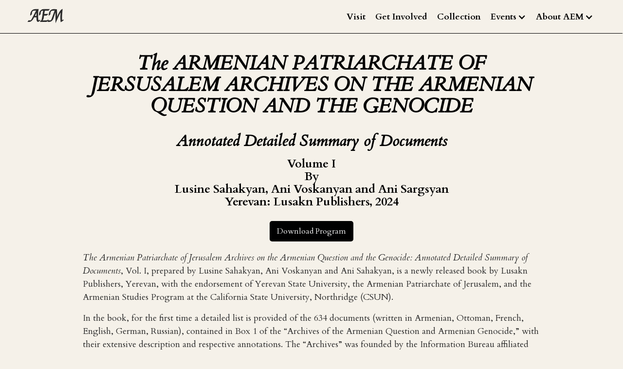

--- FILE ---
content_type: text/html
request_url: https://www.ararat-eskijian-museum.com/program
body_size: 3680
content:
<!DOCTYPE html><!-- This site was created in Webflow. https://webflow.com --><!-- Last Published: Mon Jan 05 2026 00:50:22 GMT+0000 (Coordinated Universal Time) --><html data-wf-domain="www.ararat-eskijian-museum.com" data-wf-page="6636d3a88481b8f28c46ffce" data-wf-site="602b10490e715c80f6a5db58"><head><meta charset="utf-8"/><title>Program</title><meta content="Program" property="og:title"/><meta content="Program" property="twitter:title"/><meta content="width=device-width, initial-scale=1" name="viewport"/><meta content="Webflow" name="generator"/><link href="https://cdn.prod.website-files.com/602b10490e715c80f6a5db58/css/eskijian.webflow.shared.e7a17cfc4.css" rel="stylesheet" type="text/css"/><link href="https://fonts.googleapis.com" rel="preconnect"/><link href="https://fonts.gstatic.com" rel="preconnect" crossorigin="anonymous"/><script src="https://ajax.googleapis.com/ajax/libs/webfont/1.6.26/webfont.js" type="text/javascript"></script><script type="text/javascript">WebFont.load({  google: {    families: ["Lato:100,100italic,300,300italic,400,400italic,700,700italic,900,900italic","Inconsolata:400,700","Cardo:regular,italic,700","Libre Baskerville:regular,italic,700","Felipa:regular"]  }});</script><script type="text/javascript">!function(o,c){var n=c.documentElement,t=" w-mod-";n.className+=t+"js",("ontouchstart"in o||o.DocumentTouch&&c instanceof DocumentTouch)&&(n.className+=t+"touch")}(window,document);</script><link href="https://cdn.prod.website-files.com/602b10490e715c80f6a5db58/6090688573f92b809fb84aa6_faviconAEM2.png" rel="shortcut icon" type="image/x-icon"/><link href="https://cdn.prod.website-files.com/602b10490e715c80f6a5db58/609068738bfb3158752413fa_iphoneAEMLogo.png" rel="apple-touch-icon"/></head><body class="body-10"><header id="nav" class="sticky-nav background-color-body"><nav class="container-1280 flex-row-middle w-container"><ul role="list" class="nav-grid w-list-unstyled"><li id="w-node-adc190c4-cb95-19f0-a257-0f31287ea45c-287ea459"><a href="/" class="w-nav-brand"><div class="hatch-logo">AEM</div></a></li><li class="list-item"><a href="/visit" class="nav-link-2">Visit</a></li><li><a href="/support" class="nav-link-2">Get Involved</a></li><li><a href="/collection" class="nav-link-2 collection">Collection</a></li></ul><div data-hover="true" data-delay="0" class="dropdown-2 events w-dropdown"><div class="dropdown-toggle w-dropdown-toggle"><div class="w-icon-dropdown-toggle"></div><div>Events</div></div><nav class="dropdown-list events w-dropdown-list"><a href="/online-lectures" class="dropdown-link lectures w-dropdown-link">Lectures</a><a href="/program" aria-current="page" class="dropdown-link-3-1 upcoming-events w-dropdown-link w--current">Program</a><a href="/press-release" class="dropdown-link-3-1 upcoming-events w-dropdown-link">Press Releases</a></nav></div><div data-hover="true" data-delay="0" class="learn w-dropdown"><div class="dropdown-toggle w-dropdown-toggle"><div class="w-icon-dropdown-toggle"></div><div>Learn</div></div><nav class="dropdown-list learn w-dropdown-list"><a href="/collection" class="dropdown-link learn w-dropdown-link">Collection</a><a href="/armenian-history" class="dropdown-link-3-1 learn w-dropdown-link">Armenian History</a></nav></div><div data-hover="true" data-delay="0" class="dropdown-2 w-dropdown"><div class="dropdown-toggle w-dropdown-toggle"><div class="w-icon-dropdown-toggle"></div><div>About AEM</div></div><nav class="dropdown-list w-dropdown-list"><a href="/about-the-museum" class="dropdown-link w-dropdown-link">The Museum</a><a href="/about-our-mission" class="dropdown-link-3-1 w-dropdown-link">Our Mission</a><a href="/about-the-eskijians" class="dropdown-link-3 w-dropdown-link">The Eskijians</a><a href="/who-we-are" class="dropdown-link-4 w-dropdown-link">Who We Are</a></nav></div></nav></header><div data-collapse="tiny" data-animation="default" data-duration="400" data-easing="ease" data-easing2="ease" role="banner" class="simple-nav w-nav"><div class="w-container"><nav role="navigation" class="simple-nav-link-holder w-nav-menu"><a href="/visit" class="simple-link w-nav-link">Visit</a><a href="/support" class="simple-link w-nav-link">Get Involved</a><a href="/collection" class="simple-link w-nav-link">Collection</a><a href="/online-lectures" class="simple-link w-nav-link">Events</a><a href="/program" aria-current="page" class="simple-link w-nav-link w--current">Program</a><a href="/press-release" class="simple-link w-nav-link">Press Releases</a><a href="/about-the-museum" class="simple-link w-nav-link">About</a></nav><div class="div-block-46"><a href="/" class="link-block w-inline-block"><div class="hatch-logo">aem</div></a><div data-ix="simple-menu-button" class="simple-menu-button w-nav-button"><div class="line-1 simple"></div><div class="line-2 simple"></div><div class="line-3 simple"></div></div></div></div></div><div class="sectionpadding theeskijians"><div class="conference w-container"><h2 class="heading-11"><em>The ARMENIAN PATRIARCHATE OF JERSUSALEM ARCHIVES ON THE ARMENIAN QUESTION AND THE GENOCIDE<br/></em></h2><h3 class="heading-59"><strong><em>Annotated Detailed Summary of Documents</em></strong><br/></h3><h4 class="heading-59"><strong>Volume I <br/>By</strong><br/><strong>Lusine Sahakyan, Ani Voskanyan and Ani Sargsyan</strong><br/><strong>Yerevan: Lusakn Publishers, 2024</strong><br/></h4><a href="https://cdn.prod.website-files.com/602b10490e715c80f6a5db58/6636d6379ae2bec8b5da1cf7_Program%20(1).pdf" target="_blank" class="button-4 register doc w-button">Download Program</a><div class="divider-1184"></div></div><div class="offish about-conference w-container"><div class="divider-1184 conf etti"></div><div class="div-block-67 mobile"><a href="https://cdn.prod.website-files.com/602b10490e715c80f6a5db58/61ef76e31ae360a691fcab89_Conference%20Program%20(2022%20version%20Pub.).pdf" target="_blank" class="button-4 register doc w-button">Download Conference Program</a></div></div><div class="hovhannes-dropdown conference w-container"><div class="rich-text-block conf w-richtext"><p><em>The Armenian Patriarchate of Jerusalem Archives on the Armenian Question and the Genocide: Annotated Detailed Summary of Documents</em>, Vol. I, prepared by Lusine Sahakyan, Ani Voskanyan and Ani Sahakyan, is a newly released book by Lusakn Publishers, Yerevan, with the endorsement of Yerevan State University, the Armenian Patriarchate of Jerusalem, and the Armenian Studies Program at the California State University, Northridge (CSUN).  </p><p>In the book, for the first time a detailed list is provided of the 634 documents (written in Armenian, Ottoman, French, English, German, Russian), contained in Box 1 of the “Archives of the Armenian Question and Armenian Genocide,” with their extensive description and respective annotations. The “Archives” was founded by the Information Bureau affiliated with the Armenian Patriarchate of Constantinople, and later, in 1938, moved to the Armenian Patriarchate of Jerusalem. These documents are of exceptional value for investigating such issues as the Armenian Question and the Armenian Genocide (1912-1922). </p><p>The documents present: a) numerous reports and letters of Armenian and other political figures and diplomats; b) information on the Armenian population size before and after the Genocide; c) statistics on the material damage sustained by the Armenians; d) lists of orphans, Islamized and kidnapped Armenians; e) messages from prelacies addressed to the Armenian Patriarchate of Constantinople; f) eyewitness testimonies; g) Ottoman rulers’ decrees to eradicate Armenians; h) lists of Young Turk criminals.</p><p>Also kept in this collection are the shorthand transcripts of meetings that the Armenian General Assembly of Constantinople and political figures had with foreign diplomats, as well of meetings dealing with the Armenian Question at international forums.  </p><p>The tome is intended for historians, genocide experts, orientalists, diplomats, students, and other interested readers. It may also serve as a resource for possible initiatives by Armenian and international political and public organizations to prevent new genocides. </p></div></div><div class="luther-dropdown offish w-container"></div><div class="hovhannes-dropdown conference offish w-container"><div class="divider-1184 confetti"></div></div><div class="hovhannes-dropdown conference w-container"><div class="divider-1184 confetti"></div><div class="rich-text-block conf w-richtext"></div><div class="divider-1184 conf"></div></div><div class="container-1459 w-container"></div></div><div class="padding-y-4 border-top-1px"><div class="container-1280"><div class="flex-space-between"><a href="/" class="w-nav-brand"><div class="hatch-logo">aem</div></a></div><div class="flex-space-between"><div class="text-small">Ararat-Eskijian Museum<br/>Tuesday, Thursday, and Sunday, 11 am - 5 pm<br/></div><div class="text-small">+1 (747) 500 - 7585<br/><a href="mailto:eskijian@ararat-eskijian-museum.com" target="_blank">eskijian@ararat-eskijian-museum.com<br/></a></div></div><div class="flex-space-between"><div class="text-small"><br/>15105 Mission Hills Road, Mission Hills, CA 91345<br/></div><div class="div-block-41"><a href="https://www.facebook.com/AraratEskijianMuseum" target="_blank" class="w-inline-block"><img src="https://cdn.prod.website-files.com/602b10490e715c80f6a5db58/60906a73bfd76d19e83f9dc5_iconfinder_icon-social-facebook_211902.png" loading="lazy" width="21" alt="" class="image-28"/></a><a href="https://www.youtube.com/user/AraratEskijianMuseum" target="_blank" class="w-inline-block"><img src="https://cdn.prod.website-files.com/602b10490e715c80f6a5db58/60906a716493a984fd53a383_iconfinder__youtube_video_2559760.png" loading="lazy" width="21" alt="" class="image-29"/></a></div></div></div></div><script src="https://d3e54v103j8qbb.cloudfront.net/js/jquery-3.5.1.min.dc5e7f18c8.js?site=602b10490e715c80f6a5db58" type="text/javascript" integrity="sha256-9/aliU8dGd2tb6OSsuzixeV4y/faTqgFtohetphbbj0=" crossorigin="anonymous"></script><script src="https://cdn.prod.website-files.com/602b10490e715c80f6a5db58/js/webflow.schunk.36b8fb49256177c8.js" type="text/javascript"></script><script src="https://cdn.prod.website-files.com/602b10490e715c80f6a5db58/js/webflow.schunk.c97a7d785a503604.js" type="text/javascript"></script><script src="https://cdn.prod.website-files.com/602b10490e715c80f6a5db58/js/webflow.943b8ad8.17740582ff9c8df5.js" type="text/javascript"></script></body></html>

--- FILE ---
content_type: text/css
request_url: https://cdn.prod.website-files.com/602b10490e715c80f6a5db58/css/eskijian.webflow.shared.e7a17cfc4.css
body_size: 43660
content:
html {
  -webkit-text-size-adjust: 100%;
  -ms-text-size-adjust: 100%;
  font-family: sans-serif;
}

body {
  margin: 0;
}

article, aside, details, figcaption, figure, footer, header, hgroup, main, menu, nav, section, summary {
  display: block;
}

audio, canvas, progress, video {
  vertical-align: baseline;
  display: inline-block;
}

audio:not([controls]) {
  height: 0;
  display: none;
}

[hidden], template {
  display: none;
}

a {
  background-color: #0000;
}

a:active, a:hover {
  outline: 0;
}

abbr[title] {
  border-bottom: 1px dotted;
}

b, strong {
  font-weight: bold;
}

dfn {
  font-style: italic;
}

h1 {
  margin: .67em 0;
  font-size: 2em;
}

mark {
  color: #000;
  background: #ff0;
}

small {
  font-size: 80%;
}

sub, sup {
  vertical-align: baseline;
  font-size: 75%;
  line-height: 0;
  position: relative;
}

sup {
  top: -.5em;
}

sub {
  bottom: -.25em;
}

img {
  border: 0;
}

svg:not(:root) {
  overflow: hidden;
}

hr {
  box-sizing: content-box;
  height: 0;
}

pre {
  overflow: auto;
}

code, kbd, pre, samp {
  font-family: monospace;
  font-size: 1em;
}

button, input, optgroup, select, textarea {
  color: inherit;
  font: inherit;
  margin: 0;
}

button {
  overflow: visible;
}

button, select {
  text-transform: none;
}

button, html input[type="button"], input[type="reset"] {
  -webkit-appearance: button;
  cursor: pointer;
}

button[disabled], html input[disabled] {
  cursor: default;
}

button::-moz-focus-inner, input::-moz-focus-inner {
  border: 0;
  padding: 0;
}

input {
  line-height: normal;
}

input[type="checkbox"], input[type="radio"] {
  box-sizing: border-box;
  padding: 0;
}

input[type="number"]::-webkit-inner-spin-button, input[type="number"]::-webkit-outer-spin-button {
  height: auto;
}

input[type="search"] {
  -webkit-appearance: none;
}

input[type="search"]::-webkit-search-cancel-button, input[type="search"]::-webkit-search-decoration {
  -webkit-appearance: none;
}

legend {
  border: 0;
  padding: 0;
}

textarea {
  overflow: auto;
}

optgroup {
  font-weight: bold;
}

table {
  border-collapse: collapse;
  border-spacing: 0;
}

td, th {
  padding: 0;
}

@font-face {
  font-family: webflow-icons;
  src: url("[data-uri]") format("truetype");
  font-weight: normal;
  font-style: normal;
}

[class^="w-icon-"], [class*=" w-icon-"] {
  speak: none;
  font-variant: normal;
  text-transform: none;
  -webkit-font-smoothing: antialiased;
  -moz-osx-font-smoothing: grayscale;
  font-style: normal;
  font-weight: normal;
  line-height: 1;
  font-family: webflow-icons !important;
}

.w-icon-slider-right:before {
  content: "";
}

.w-icon-slider-left:before {
  content: "";
}

.w-icon-nav-menu:before {
  content: "";
}

.w-icon-arrow-down:before, .w-icon-dropdown-toggle:before {
  content: "";
}

.w-icon-file-upload-remove:before {
  content: "";
}

.w-icon-file-upload-icon:before {
  content: "";
}

* {
  box-sizing: border-box;
}

html {
  height: 100%;
}

body {
  color: #333;
  background-color: #fff;
  min-height: 100%;
  margin: 0;
  font-family: Arial, sans-serif;
  font-size: 14px;
  line-height: 20px;
}

img {
  vertical-align: middle;
  max-width: 100%;
  display: inline-block;
}

html.w-mod-touch * {
  background-attachment: scroll !important;
}

.w-block {
  display: block;
}

.w-inline-block {
  max-width: 100%;
  display: inline-block;
}

.w-clearfix:before, .w-clearfix:after {
  content: " ";
  grid-area: 1 / 1 / 2 / 2;
  display: table;
}

.w-clearfix:after {
  clear: both;
}

.w-hidden {
  display: none;
}

.w-button {
  color: #fff;
  line-height: inherit;
  cursor: pointer;
  background-color: #3898ec;
  border: 0;
  border-radius: 0;
  padding: 9px 15px;
  text-decoration: none;
  display: inline-block;
}

input.w-button {
  -webkit-appearance: button;
}

html[data-w-dynpage] [data-w-cloak] {
  color: #0000 !important;
}

.w-code-block {
  margin: unset;
}

pre.w-code-block code {
  all: inherit;
}

.w-optimization {
  display: contents;
}

.w-webflow-badge, .w-webflow-badge > img {
  box-sizing: unset;
  width: unset;
  height: unset;
  max-height: unset;
  max-width: unset;
  min-height: unset;
  min-width: unset;
  margin: unset;
  padding: unset;
  float: unset;
  clear: unset;
  border: unset;
  border-radius: unset;
  background: unset;
  background-image: unset;
  background-position: unset;
  background-size: unset;
  background-repeat: unset;
  background-origin: unset;
  background-clip: unset;
  background-attachment: unset;
  background-color: unset;
  box-shadow: unset;
  transform: unset;
  direction: unset;
  font-family: unset;
  font-weight: unset;
  color: unset;
  font-size: unset;
  line-height: unset;
  font-style: unset;
  font-variant: unset;
  text-align: unset;
  letter-spacing: unset;
  -webkit-text-decoration: unset;
  text-decoration: unset;
  text-indent: unset;
  text-transform: unset;
  list-style-type: unset;
  text-shadow: unset;
  vertical-align: unset;
  cursor: unset;
  white-space: unset;
  word-break: unset;
  word-spacing: unset;
  word-wrap: unset;
  transition: unset;
}

.w-webflow-badge {
  white-space: nowrap;
  cursor: pointer;
  box-shadow: 0 0 0 1px #0000001a, 0 1px 3px #0000001a;
  visibility: visible !important;
  opacity: 1 !important;
  z-index: 2147483647 !important;
  color: #aaadb0 !important;
  overflow: unset !important;
  background-color: #fff !important;
  border-radius: 3px !important;
  width: auto !important;
  height: auto !important;
  margin: 0 !important;
  padding: 6px !important;
  font-size: 12px !important;
  line-height: 14px !important;
  text-decoration: none !important;
  display: inline-block !important;
  position: fixed !important;
  inset: auto 12px 12px auto !important;
  transform: none !important;
}

.w-webflow-badge > img {
  position: unset;
  visibility: unset !important;
  opacity: 1 !important;
  vertical-align: middle !important;
  display: inline-block !important;
}

h1, h2, h3, h4, h5, h6 {
  margin-bottom: 10px;
  font-weight: bold;
}

h1 {
  margin-top: 20px;
  font-size: 38px;
  line-height: 44px;
}

h2 {
  margin-top: 20px;
  font-size: 32px;
  line-height: 36px;
}

h3 {
  margin-top: 20px;
  font-size: 24px;
  line-height: 30px;
}

h4 {
  margin-top: 10px;
  font-size: 18px;
  line-height: 24px;
}

h5 {
  margin-top: 10px;
  font-size: 14px;
  line-height: 20px;
}

h6 {
  margin-top: 10px;
  font-size: 12px;
  line-height: 18px;
}

p {
  margin-top: 0;
  margin-bottom: 10px;
}

blockquote {
  border-left: 5px solid #e2e2e2;
  margin: 0 0 10px;
  padding: 10px 20px;
  font-size: 18px;
  line-height: 22px;
}

figure {
  margin: 0 0 10px;
}

figcaption {
  text-align: center;
  margin-top: 5px;
}

ul, ol {
  margin-top: 0;
  margin-bottom: 10px;
  padding-left: 40px;
}

.w-list-unstyled {
  padding-left: 0;
  list-style: none;
}

.w-embed:before, .w-embed:after {
  content: " ";
  grid-area: 1 / 1 / 2 / 2;
  display: table;
}

.w-embed:after {
  clear: both;
}

.w-video {
  width: 100%;
  padding: 0;
  position: relative;
}

.w-video iframe, .w-video object, .w-video embed {
  border: none;
  width: 100%;
  height: 100%;
  position: absolute;
  top: 0;
  left: 0;
}

fieldset {
  border: 0;
  margin: 0;
  padding: 0;
}

button, [type="button"], [type="reset"] {
  cursor: pointer;
  -webkit-appearance: button;
  border: 0;
}

.w-form {
  margin: 0 0 15px;
}

.w-form-done {
  text-align: center;
  background-color: #ddd;
  padding: 20px;
  display: none;
}

.w-form-fail {
  background-color: #ffdede;
  margin-top: 10px;
  padding: 10px;
  display: none;
}

label {
  margin-bottom: 5px;
  font-weight: bold;
  display: block;
}

.w-input, .w-select {
  color: #333;
  vertical-align: middle;
  background-color: #fff;
  border: 1px solid #ccc;
  width: 100%;
  height: 38px;
  margin-bottom: 10px;
  padding: 8px 12px;
  font-size: 14px;
  line-height: 1.42857;
  display: block;
}

.w-input::placeholder, .w-select::placeholder {
  color: #999;
}

.w-input:focus, .w-select:focus {
  border-color: #3898ec;
  outline: 0;
}

.w-input[disabled], .w-select[disabled], .w-input[readonly], .w-select[readonly], fieldset[disabled] .w-input, fieldset[disabled] .w-select {
  cursor: not-allowed;
}

.w-input[disabled]:not(.w-input-disabled), .w-select[disabled]:not(.w-input-disabled), .w-input[readonly], .w-select[readonly], fieldset[disabled]:not(.w-input-disabled) .w-input, fieldset[disabled]:not(.w-input-disabled) .w-select {
  background-color: #eee;
}

textarea.w-input, textarea.w-select {
  height: auto;
}

.w-select {
  background-color: #f3f3f3;
}

.w-select[multiple] {
  height: auto;
}

.w-form-label {
  cursor: pointer;
  margin-bottom: 0;
  font-weight: normal;
  display: inline-block;
}

.w-radio {
  margin-bottom: 5px;
  padding-left: 20px;
  display: block;
}

.w-radio:before, .w-radio:after {
  content: " ";
  grid-area: 1 / 1 / 2 / 2;
  display: table;
}

.w-radio:after {
  clear: both;
}

.w-radio-input {
  float: left;
  margin: 3px 0 0 -20px;
  line-height: normal;
}

.w-file-upload {
  margin-bottom: 10px;
  display: block;
}

.w-file-upload-input {
  opacity: 0;
  z-index: -100;
  width: .1px;
  height: .1px;
  position: absolute;
  overflow: hidden;
}

.w-file-upload-default, .w-file-upload-uploading, .w-file-upload-success {
  color: #333;
  display: inline-block;
}

.w-file-upload-error {
  margin-top: 10px;
  display: block;
}

.w-file-upload-default.w-hidden, .w-file-upload-uploading.w-hidden, .w-file-upload-error.w-hidden, .w-file-upload-success.w-hidden {
  display: none;
}

.w-file-upload-uploading-btn {
  cursor: pointer;
  background-color: #fafafa;
  border: 1px solid #ccc;
  margin: 0;
  padding: 8px 12px;
  font-size: 14px;
  font-weight: normal;
  display: flex;
}

.w-file-upload-file {
  background-color: #fafafa;
  border: 1px solid #ccc;
  flex-grow: 1;
  justify-content: space-between;
  margin: 0;
  padding: 8px 9px 8px 11px;
  display: flex;
}

.w-file-upload-file-name {
  font-size: 14px;
  font-weight: normal;
  display: block;
}

.w-file-remove-link {
  cursor: pointer;
  width: auto;
  height: auto;
  margin-top: 3px;
  margin-left: 10px;
  padding: 3px;
  display: block;
}

.w-icon-file-upload-remove {
  margin: auto;
  font-size: 10px;
}

.w-file-upload-error-msg {
  color: #ea384c;
  padding: 2px 0;
  display: inline-block;
}

.w-file-upload-info {
  padding: 0 12px;
  line-height: 38px;
  display: inline-block;
}

.w-file-upload-label {
  cursor: pointer;
  background-color: #fafafa;
  border: 1px solid #ccc;
  margin: 0;
  padding: 8px 12px;
  font-size: 14px;
  font-weight: normal;
  display: inline-block;
}

.w-icon-file-upload-icon, .w-icon-file-upload-uploading {
  width: 20px;
  margin-right: 8px;
  display: inline-block;
}

.w-icon-file-upload-uploading {
  height: 20px;
}

.w-container {
  max-width: 940px;
  margin-left: auto;
  margin-right: auto;
}

.w-container:before, .w-container:after {
  content: " ";
  grid-area: 1 / 1 / 2 / 2;
  display: table;
}

.w-container:after {
  clear: both;
}

.w-container .w-row {
  margin-left: -10px;
  margin-right: -10px;
}

.w-row:before, .w-row:after {
  content: " ";
  grid-area: 1 / 1 / 2 / 2;
  display: table;
}

.w-row:after {
  clear: both;
}

.w-row .w-row {
  margin-left: 0;
  margin-right: 0;
}

.w-col {
  float: left;
  width: 100%;
  min-height: 1px;
  padding-left: 10px;
  padding-right: 10px;
  position: relative;
}

.w-col .w-col {
  padding-left: 0;
  padding-right: 0;
}

.w-col-1 {
  width: 8.33333%;
}

.w-col-2 {
  width: 16.6667%;
}

.w-col-3 {
  width: 25%;
}

.w-col-4 {
  width: 33.3333%;
}

.w-col-5 {
  width: 41.6667%;
}

.w-col-6 {
  width: 50%;
}

.w-col-7 {
  width: 58.3333%;
}

.w-col-8 {
  width: 66.6667%;
}

.w-col-9 {
  width: 75%;
}

.w-col-10 {
  width: 83.3333%;
}

.w-col-11 {
  width: 91.6667%;
}

.w-col-12 {
  width: 100%;
}

.w-hidden-main {
  display: none !important;
}

@media screen and (max-width: 991px) {
  .w-container {
    max-width: 728px;
  }

  .w-hidden-main {
    display: inherit !important;
  }

  .w-hidden-medium {
    display: none !important;
  }

  .w-col-medium-1 {
    width: 8.33333%;
  }

  .w-col-medium-2 {
    width: 16.6667%;
  }

  .w-col-medium-3 {
    width: 25%;
  }

  .w-col-medium-4 {
    width: 33.3333%;
  }

  .w-col-medium-5 {
    width: 41.6667%;
  }

  .w-col-medium-6 {
    width: 50%;
  }

  .w-col-medium-7 {
    width: 58.3333%;
  }

  .w-col-medium-8 {
    width: 66.6667%;
  }

  .w-col-medium-9 {
    width: 75%;
  }

  .w-col-medium-10 {
    width: 83.3333%;
  }

  .w-col-medium-11 {
    width: 91.6667%;
  }

  .w-col-medium-12 {
    width: 100%;
  }

  .w-col-stack {
    width: 100%;
    left: auto;
    right: auto;
  }
}

@media screen and (max-width: 767px) {
  .w-hidden-main, .w-hidden-medium {
    display: inherit !important;
  }

  .w-hidden-small {
    display: none !important;
  }

  .w-row, .w-container .w-row {
    margin-left: 0;
    margin-right: 0;
  }

  .w-col {
    width: 100%;
    left: auto;
    right: auto;
  }

  .w-col-small-1 {
    width: 8.33333%;
  }

  .w-col-small-2 {
    width: 16.6667%;
  }

  .w-col-small-3 {
    width: 25%;
  }

  .w-col-small-4 {
    width: 33.3333%;
  }

  .w-col-small-5 {
    width: 41.6667%;
  }

  .w-col-small-6 {
    width: 50%;
  }

  .w-col-small-7 {
    width: 58.3333%;
  }

  .w-col-small-8 {
    width: 66.6667%;
  }

  .w-col-small-9 {
    width: 75%;
  }

  .w-col-small-10 {
    width: 83.3333%;
  }

  .w-col-small-11 {
    width: 91.6667%;
  }

  .w-col-small-12 {
    width: 100%;
  }
}

@media screen and (max-width: 479px) {
  .w-container {
    max-width: none;
  }

  .w-hidden-main, .w-hidden-medium, .w-hidden-small {
    display: inherit !important;
  }

  .w-hidden-tiny {
    display: none !important;
  }

  .w-col {
    width: 100%;
  }

  .w-col-tiny-1 {
    width: 8.33333%;
  }

  .w-col-tiny-2 {
    width: 16.6667%;
  }

  .w-col-tiny-3 {
    width: 25%;
  }

  .w-col-tiny-4 {
    width: 33.3333%;
  }

  .w-col-tiny-5 {
    width: 41.6667%;
  }

  .w-col-tiny-6 {
    width: 50%;
  }

  .w-col-tiny-7 {
    width: 58.3333%;
  }

  .w-col-tiny-8 {
    width: 66.6667%;
  }

  .w-col-tiny-9 {
    width: 75%;
  }

  .w-col-tiny-10 {
    width: 83.3333%;
  }

  .w-col-tiny-11 {
    width: 91.6667%;
  }

  .w-col-tiny-12 {
    width: 100%;
  }
}

.w-widget {
  position: relative;
}

.w-widget-map {
  width: 100%;
  height: 400px;
}

.w-widget-map label {
  width: auto;
  display: inline;
}

.w-widget-map img {
  max-width: inherit;
}

.w-widget-map .gm-style-iw {
  text-align: center;
}

.w-widget-map .gm-style-iw > button {
  display: none !important;
}

.w-widget-twitter {
  overflow: hidden;
}

.w-widget-twitter-count-shim {
  vertical-align: top;
  text-align: center;
  background: #fff;
  border: 1px solid #758696;
  border-radius: 3px;
  width: 28px;
  height: 20px;
  display: inline-block;
  position: relative;
}

.w-widget-twitter-count-shim * {
  pointer-events: none;
  -webkit-user-select: none;
  user-select: none;
}

.w-widget-twitter-count-shim .w-widget-twitter-count-inner {
  text-align: center;
  color: #999;
  font-family: serif;
  font-size: 15px;
  line-height: 12px;
  position: relative;
}

.w-widget-twitter-count-shim .w-widget-twitter-count-clear {
  display: block;
  position: relative;
}

.w-widget-twitter-count-shim.w--large {
  width: 36px;
  height: 28px;
}

.w-widget-twitter-count-shim.w--large .w-widget-twitter-count-inner {
  font-size: 18px;
  line-height: 18px;
}

.w-widget-twitter-count-shim:not(.w--vertical) {
  margin-left: 5px;
  margin-right: 8px;
}

.w-widget-twitter-count-shim:not(.w--vertical).w--large {
  margin-left: 6px;
}

.w-widget-twitter-count-shim:not(.w--vertical):before, .w-widget-twitter-count-shim:not(.w--vertical):after {
  content: " ";
  pointer-events: none;
  border: solid #0000;
  width: 0;
  height: 0;
  position: absolute;
  top: 50%;
  left: 0;
}

.w-widget-twitter-count-shim:not(.w--vertical):before {
  border-width: 4px;
  border-color: #75869600 #5d6c7b #75869600 #75869600;
  margin-top: -4px;
  margin-left: -9px;
}

.w-widget-twitter-count-shim:not(.w--vertical).w--large:before {
  border-width: 5px;
  margin-top: -5px;
  margin-left: -10px;
}

.w-widget-twitter-count-shim:not(.w--vertical):after {
  border-width: 4px;
  border-color: #fff0 #fff #fff0 #fff0;
  margin-top: -4px;
  margin-left: -8px;
}

.w-widget-twitter-count-shim:not(.w--vertical).w--large:after {
  border-width: 5px;
  margin-top: -5px;
  margin-left: -9px;
}

.w-widget-twitter-count-shim.w--vertical {
  width: 61px;
  height: 33px;
  margin-bottom: 8px;
}

.w-widget-twitter-count-shim.w--vertical:before, .w-widget-twitter-count-shim.w--vertical:after {
  content: " ";
  pointer-events: none;
  border: solid #0000;
  width: 0;
  height: 0;
  position: absolute;
  top: 100%;
  left: 50%;
}

.w-widget-twitter-count-shim.w--vertical:before {
  border-width: 5px;
  border-color: #5d6c7b #75869600 #75869600;
  margin-left: -5px;
}

.w-widget-twitter-count-shim.w--vertical:after {
  border-width: 4px;
  border-color: #fff #fff0 #fff0;
  margin-left: -4px;
}

.w-widget-twitter-count-shim.w--vertical .w-widget-twitter-count-inner {
  font-size: 18px;
  line-height: 22px;
}

.w-widget-twitter-count-shim.w--vertical.w--large {
  width: 76px;
}

.w-background-video {
  color: #fff;
  height: 500px;
  position: relative;
  overflow: hidden;
}

.w-background-video > video {
  object-fit: cover;
  z-index: -100;
  background-position: 50%;
  background-size: cover;
  width: 100%;
  height: 100%;
  margin: auto;
  position: absolute;
  inset: -100%;
}

.w-background-video > video::-webkit-media-controls-start-playback-button {
  -webkit-appearance: none;
  display: none !important;
}

.w-background-video--control {
  background-color: #0000;
  padding: 0;
  position: absolute;
  bottom: 1em;
  right: 1em;
}

.w-background-video--control > [hidden] {
  display: none !important;
}

.w-slider {
  text-align: center;
  clear: both;
  -webkit-tap-highlight-color: #0000;
  tap-highlight-color: #0000;
  background: #ddd;
  height: 300px;
  position: relative;
}

.w-slider-mask {
  z-index: 1;
  white-space: nowrap;
  height: 100%;
  display: block;
  position: relative;
  left: 0;
  right: 0;
  overflow: hidden;
}

.w-slide {
  vertical-align: top;
  white-space: normal;
  text-align: left;
  width: 100%;
  height: 100%;
  display: inline-block;
  position: relative;
}

.w-slider-nav {
  z-index: 2;
  text-align: center;
  -webkit-tap-highlight-color: #0000;
  tap-highlight-color: #0000;
  height: 40px;
  margin: auto;
  padding-top: 10px;
  position: absolute;
  inset: auto 0 0;
}

.w-slider-nav.w-round > div {
  border-radius: 100%;
}

.w-slider-nav.w-num > div {
  font-size: inherit;
  line-height: inherit;
  width: auto;
  height: auto;
  padding: .2em .5em;
}

.w-slider-nav.w-shadow > div {
  box-shadow: 0 0 3px #3336;
}

.w-slider-nav-invert {
  color: #fff;
}

.w-slider-nav-invert > div {
  background-color: #2226;
}

.w-slider-nav-invert > div.w-active {
  background-color: #222;
}

.w-slider-dot {
  cursor: pointer;
  background-color: #fff6;
  width: 1em;
  height: 1em;
  margin: 0 3px .5em;
  transition: background-color .1s, color .1s;
  display: inline-block;
  position: relative;
}

.w-slider-dot.w-active {
  background-color: #fff;
}

.w-slider-dot:focus {
  outline: none;
  box-shadow: 0 0 0 2px #fff;
}

.w-slider-dot:focus.w-active {
  box-shadow: none;
}

.w-slider-arrow-left, .w-slider-arrow-right {
  cursor: pointer;
  color: #fff;
  -webkit-tap-highlight-color: #0000;
  tap-highlight-color: #0000;
  -webkit-user-select: none;
  user-select: none;
  width: 80px;
  margin: auto;
  font-size: 40px;
  position: absolute;
  inset: 0;
  overflow: hidden;
}

.w-slider-arrow-left [class^="w-icon-"], .w-slider-arrow-right [class^="w-icon-"], .w-slider-arrow-left [class*=" w-icon-"], .w-slider-arrow-right [class*=" w-icon-"] {
  position: absolute;
}

.w-slider-arrow-left:focus, .w-slider-arrow-right:focus {
  outline: 0;
}

.w-slider-arrow-left {
  z-index: 3;
  right: auto;
}

.w-slider-arrow-right {
  z-index: 4;
  left: auto;
}

.w-icon-slider-left, .w-icon-slider-right {
  width: 1em;
  height: 1em;
  margin: auto;
  inset: 0;
}

.w-slider-aria-label {
  clip: rect(0 0 0 0);
  border: 0;
  width: 1px;
  height: 1px;
  margin: -1px;
  padding: 0;
  position: absolute;
  overflow: hidden;
}

.w-slider-force-show {
  display: block !important;
}

.w-dropdown {
  text-align: left;
  z-index: 900;
  margin-left: auto;
  margin-right: auto;
  display: inline-block;
  position: relative;
}

.w-dropdown-btn, .w-dropdown-toggle, .w-dropdown-link {
  vertical-align: top;
  color: #222;
  text-align: left;
  white-space: nowrap;
  margin-left: auto;
  margin-right: auto;
  padding: 20px;
  text-decoration: none;
  position: relative;
}

.w-dropdown-toggle {
  -webkit-user-select: none;
  user-select: none;
  cursor: pointer;
  padding-right: 40px;
  display: inline-block;
}

.w-dropdown-toggle:focus {
  outline: 0;
}

.w-icon-dropdown-toggle {
  width: 1em;
  height: 1em;
  margin: auto 20px auto auto;
  position: absolute;
  top: 0;
  bottom: 0;
  right: 0;
}

.w-dropdown-list {
  background: #ddd;
  min-width: 100%;
  display: none;
  position: absolute;
}

.w-dropdown-list.w--open {
  display: block;
}

.w-dropdown-link {
  color: #222;
  padding: 10px 20px;
  display: block;
}

.w-dropdown-link.w--current {
  color: #0082f3;
}

.w-dropdown-link:focus {
  outline: 0;
}

@media screen and (max-width: 767px) {
  .w-nav-brand {
    padding-left: 10px;
  }
}

.w-lightbox-backdrop {
  cursor: auto;
  letter-spacing: normal;
  text-indent: 0;
  text-shadow: none;
  text-transform: none;
  visibility: visible;
  white-space: normal;
  word-break: normal;
  word-spacing: normal;
  word-wrap: normal;
  color: #fff;
  text-align: center;
  z-index: 2000;
  opacity: 0;
  -webkit-user-select: none;
  -moz-user-select: none;
  -webkit-tap-highlight-color: transparent;
  background: #000000e6;
  outline: 0;
  font-family: Helvetica Neue, Helvetica, Ubuntu, Segoe UI, Verdana, sans-serif;
  font-size: 17px;
  font-style: normal;
  font-weight: 300;
  line-height: 1.2;
  list-style: disc;
  position: fixed;
  inset: 0;
  -webkit-transform: translate(0);
}

.w-lightbox-backdrop, .w-lightbox-container {
  -webkit-overflow-scrolling: touch;
  height: 100%;
  overflow: auto;
}

.w-lightbox-content {
  height: 100vh;
  position: relative;
  overflow: hidden;
}

.w-lightbox-view {
  opacity: 0;
  width: 100vw;
  height: 100vh;
  position: absolute;
}

.w-lightbox-view:before {
  content: "";
  height: 100vh;
}

.w-lightbox-group, .w-lightbox-group .w-lightbox-view, .w-lightbox-group .w-lightbox-view:before {
  height: 86vh;
}

.w-lightbox-frame, .w-lightbox-view:before {
  vertical-align: middle;
  display: inline-block;
}

.w-lightbox-figure {
  margin: 0;
  position: relative;
}

.w-lightbox-group .w-lightbox-figure {
  cursor: pointer;
}

.w-lightbox-img {
  width: auto;
  max-width: none;
  height: auto;
}

.w-lightbox-image {
  float: none;
  max-width: 100vw;
  max-height: 100vh;
  display: block;
}

.w-lightbox-group .w-lightbox-image {
  max-height: 86vh;
}

.w-lightbox-caption {
  text-align: left;
  text-overflow: ellipsis;
  white-space: nowrap;
  background: #0006;
  padding: .5em 1em;
  position: absolute;
  bottom: 0;
  left: 0;
  right: 0;
  overflow: hidden;
}

.w-lightbox-embed {
  width: 100%;
  height: 100%;
  position: absolute;
  inset: 0;
}

.w-lightbox-control {
  cursor: pointer;
  background-position: center;
  background-repeat: no-repeat;
  background-size: 24px;
  width: 4em;
  transition: all .3s;
  position: absolute;
  top: 0;
}

.w-lightbox-left {
  background-image: url("[data-uri]");
  display: none;
  bottom: 0;
  left: 0;
}

.w-lightbox-right {
  background-image: url("[data-uri]");
  display: none;
  bottom: 0;
  right: 0;
}

.w-lightbox-close {
  background-image: url("[data-uri]");
  background-size: 18px;
  height: 2.6em;
  right: 0;
}

.w-lightbox-strip {
  white-space: nowrap;
  padding: 0 1vh;
  line-height: 0;
  position: absolute;
  bottom: 0;
  left: 0;
  right: 0;
  overflow: auto hidden;
}

.w-lightbox-item {
  box-sizing: content-box;
  cursor: pointer;
  width: 10vh;
  padding: 2vh 1vh;
  display: inline-block;
  -webkit-transform: translate3d(0, 0, 0);
}

.w-lightbox-active {
  opacity: .3;
}

.w-lightbox-thumbnail {
  background: #222;
  height: 10vh;
  position: relative;
  overflow: hidden;
}

.w-lightbox-thumbnail-image {
  position: absolute;
  top: 0;
  left: 0;
}

.w-lightbox-thumbnail .w-lightbox-tall {
  width: 100%;
  top: 50%;
  transform: translate(0, -50%);
}

.w-lightbox-thumbnail .w-lightbox-wide {
  height: 100%;
  left: 50%;
  transform: translate(-50%);
}

.w-lightbox-spinner {
  box-sizing: border-box;
  border: 5px solid #0006;
  border-radius: 50%;
  width: 40px;
  height: 40px;
  margin-top: -20px;
  margin-left: -20px;
  animation: .8s linear infinite spin;
  position: absolute;
  top: 50%;
  left: 50%;
}

.w-lightbox-spinner:after {
  content: "";
  border: 3px solid #0000;
  border-bottom-color: #fff;
  border-radius: 50%;
  position: absolute;
  inset: -4px;
}

.w-lightbox-hide {
  display: none;
}

.w-lightbox-noscroll {
  overflow: hidden;
}

@media (min-width: 768px) {
  .w-lightbox-content {
    height: 96vh;
    margin-top: 2vh;
  }

  .w-lightbox-view, .w-lightbox-view:before {
    height: 96vh;
  }

  .w-lightbox-group, .w-lightbox-group .w-lightbox-view, .w-lightbox-group .w-lightbox-view:before {
    height: 84vh;
  }

  .w-lightbox-image {
    max-width: 96vw;
    max-height: 96vh;
  }

  .w-lightbox-group .w-lightbox-image {
    max-width: 82.3vw;
    max-height: 84vh;
  }

  .w-lightbox-left, .w-lightbox-right {
    opacity: .5;
    display: block;
  }

  .w-lightbox-close {
    opacity: .8;
  }

  .w-lightbox-control:hover {
    opacity: 1;
  }
}

.w-lightbox-inactive, .w-lightbox-inactive:hover {
  opacity: 0;
}

.w-richtext:before, .w-richtext:after {
  content: " ";
  grid-area: 1 / 1 / 2 / 2;
  display: table;
}

.w-richtext:after {
  clear: both;
}

.w-richtext[contenteditable="true"]:before, .w-richtext[contenteditable="true"]:after {
  white-space: initial;
}

.w-richtext ol, .w-richtext ul {
  overflow: hidden;
}

.w-richtext .w-richtext-figure-selected.w-richtext-figure-type-video div:after, .w-richtext .w-richtext-figure-selected[data-rt-type="video"] div:after, .w-richtext .w-richtext-figure-selected.w-richtext-figure-type-image div, .w-richtext .w-richtext-figure-selected[data-rt-type="image"] div {
  outline: 2px solid #2895f7;
}

.w-richtext figure.w-richtext-figure-type-video > div:after, .w-richtext figure[data-rt-type="video"] > div:after {
  content: "";
  display: none;
  position: absolute;
  inset: 0;
}

.w-richtext figure {
  max-width: 60%;
  position: relative;
}

.w-richtext figure > div:before {
  cursor: default !important;
}

.w-richtext figure img {
  width: 100%;
}

.w-richtext figure figcaption.w-richtext-figcaption-placeholder {
  opacity: .6;
}

.w-richtext figure div {
  color: #0000;
  font-size: 0;
}

.w-richtext figure.w-richtext-figure-type-image, .w-richtext figure[data-rt-type="image"] {
  display: table;
}

.w-richtext figure.w-richtext-figure-type-image > div, .w-richtext figure[data-rt-type="image"] > div {
  display: inline-block;
}

.w-richtext figure.w-richtext-figure-type-image > figcaption, .w-richtext figure[data-rt-type="image"] > figcaption {
  caption-side: bottom;
  display: table-caption;
}

.w-richtext figure.w-richtext-figure-type-video, .w-richtext figure[data-rt-type="video"] {
  width: 60%;
  height: 0;
}

.w-richtext figure.w-richtext-figure-type-video iframe, .w-richtext figure[data-rt-type="video"] iframe {
  width: 100%;
  height: 100%;
  position: absolute;
  top: 0;
  left: 0;
}

.w-richtext figure.w-richtext-figure-type-video > div, .w-richtext figure[data-rt-type="video"] > div {
  width: 100%;
}

.w-richtext figure.w-richtext-align-center {
  clear: both;
  margin-left: auto;
  margin-right: auto;
}

.w-richtext figure.w-richtext-align-center.w-richtext-figure-type-image > div, .w-richtext figure.w-richtext-align-center[data-rt-type="image"] > div {
  max-width: 100%;
}

.w-richtext figure.w-richtext-align-normal {
  clear: both;
}

.w-richtext figure.w-richtext-align-fullwidth {
  text-align: center;
  clear: both;
  width: 100%;
  max-width: 100%;
  margin-left: auto;
  margin-right: auto;
  display: block;
}

.w-richtext figure.w-richtext-align-fullwidth > div {
  padding-bottom: inherit;
  display: inline-block;
}

.w-richtext figure.w-richtext-align-fullwidth > figcaption {
  display: block;
}

.w-richtext figure.w-richtext-align-floatleft {
  float: left;
  clear: none;
  margin-right: 15px;
}

.w-richtext figure.w-richtext-align-floatright {
  float: right;
  clear: none;
  margin-left: 15px;
}

.w-nav {
  z-index: 1000;
  background: #ddd;
  position: relative;
}

.w-nav:before, .w-nav:after {
  content: " ";
  grid-area: 1 / 1 / 2 / 2;
  display: table;
}

.w-nav:after {
  clear: both;
}

.w-nav-brand {
  float: left;
  color: #333;
  text-decoration: none;
  position: relative;
}

.w-nav-link {
  vertical-align: top;
  color: #222;
  text-align: left;
  margin-left: auto;
  margin-right: auto;
  padding: 20px;
  text-decoration: none;
  display: inline-block;
  position: relative;
}

.w-nav-link.w--current {
  color: #0082f3;
}

.w-nav-menu {
  float: right;
  position: relative;
}

[data-nav-menu-open] {
  text-align: center;
  background: #c8c8c8;
  min-width: 200px;
  position: absolute;
  top: 100%;
  left: 0;
  right: 0;
  overflow: visible;
  display: block !important;
}

.w--nav-link-open {
  display: block;
  position: relative;
}

.w-nav-overlay {
  width: 100%;
  display: none;
  position: absolute;
  top: 100%;
  left: 0;
  right: 0;
  overflow: hidden;
}

.w-nav-overlay [data-nav-menu-open] {
  top: 0;
}

.w-nav[data-animation="over-left"] .w-nav-overlay {
  width: auto;
}

.w-nav[data-animation="over-left"] .w-nav-overlay, .w-nav[data-animation="over-left"] [data-nav-menu-open] {
  z-index: 1;
  top: 0;
  right: auto;
}

.w-nav[data-animation="over-right"] .w-nav-overlay {
  width: auto;
}

.w-nav[data-animation="over-right"] .w-nav-overlay, .w-nav[data-animation="over-right"] [data-nav-menu-open] {
  z-index: 1;
  top: 0;
  left: auto;
}

.w-nav-button {
  float: right;
  cursor: pointer;
  -webkit-tap-highlight-color: #0000;
  tap-highlight-color: #0000;
  -webkit-user-select: none;
  user-select: none;
  padding: 18px;
  font-size: 24px;
  display: none;
  position: relative;
}

.w-nav-button:focus {
  outline: 0;
}

.w-nav-button.w--open {
  color: #fff;
  background-color: #c8c8c8;
}

.w-nav[data-collapse="all"] .w-nav-menu {
  display: none;
}

.w-nav[data-collapse="all"] .w-nav-button, .w--nav-dropdown-open, .w--nav-dropdown-toggle-open {
  display: block;
}

.w--nav-dropdown-list-open {
  position: static;
}

@media screen and (max-width: 991px) {
  .w-nav[data-collapse="medium"] .w-nav-menu {
    display: none;
  }

  .w-nav[data-collapse="medium"] .w-nav-button {
    display: block;
  }
}

@media screen and (max-width: 767px) {
  .w-nav[data-collapse="small"] .w-nav-menu {
    display: none;
  }

  .w-nav[data-collapse="small"] .w-nav-button {
    display: block;
  }

  .w-nav-brand {
    padding-left: 10px;
  }
}

@media screen and (max-width: 479px) {
  .w-nav[data-collapse="tiny"] .w-nav-menu {
    display: none;
  }

  .w-nav[data-collapse="tiny"] .w-nav-button {
    display: block;
  }
}

.w-tabs {
  position: relative;
}

.w-tabs:before, .w-tabs:after {
  content: " ";
  grid-area: 1 / 1 / 2 / 2;
  display: table;
}

.w-tabs:after {
  clear: both;
}

.w-tab-menu {
  position: relative;
}

.w-tab-link {
  vertical-align: top;
  text-align: left;
  cursor: pointer;
  color: #222;
  background-color: #ddd;
  padding: 9px 30px;
  text-decoration: none;
  display: inline-block;
  position: relative;
}

.w-tab-link.w--current {
  background-color: #c8c8c8;
}

.w-tab-link:focus {
  outline: 0;
}

.w-tab-content {
  display: block;
  position: relative;
  overflow: hidden;
}

.w-tab-pane {
  display: none;
  position: relative;
}

.w--tab-active {
  display: block;
}

@media screen and (max-width: 479px) {
  .w-tab-link {
    display: block;
  }
}

.w-ix-emptyfix:after {
  content: "";
}

@keyframes spin {
  0% {
    transform: rotate(0);
  }

  100% {
    transform: rotate(360deg);
  }
}

.w-dyn-empty {
  background-color: #ddd;
  padding: 10px;
}

.w-dyn-hide, .w-dyn-bind-empty, .w-condition-invisible {
  display: none !important;
}

.wf-layout-layout {
  display: grid;
}

:root {
  --body-background: #f5f1e9;
  --body-text: #2b2b2b;
  --headings: #030303;
  --link-color: #030303;
  --text-2: #4a5568;
  --borders: #ccd2d4;
  --button-text: white;
  --button-color: #030303;
  --button-hover: #3d3d3d;
  --brand-color: #3f95ff;
  --placeholder-color: #757575;
  --button-text-hover: white;
  --btn-secondary-hover: #1f60e2;
  --btn-secondary-text: #030303;
  --btn-secondary-text-hover: white;
  --link-hover-color: #3f95ff;
  --input-background-color: white;
  --background-1: #f7fdff;
  --background-2: #cde4eb;
  --background-3: #030303;
  --background-4: #55b0ff;
  --text-1: #030303;
  --text-3: #a0aec0;
  --text-4: white;
  --nav-link: #030303;
  --nav-link-hover: #4195ff;
  --button-secondary: #3f95ff;
  --light-steel-blue: #b6cae2;
}

.w-layout-grid {
  grid-row-gap: 16px;
  grid-column-gap: 16px;
  grid-template-rows: auto auto;
  grid-template-columns: 1fr 1fr;
  grid-auto-columns: 1fr;
  display: grid;
}

.w-embed-youtubevideo {
  background-image: url("https://d3e54v103j8qbb.cloudfront.net/static/youtube-placeholder.2b05e7d68d.svg");
  background-position: 50%;
  background-size: cover;
  width: 100%;
  padding-bottom: 0;
  padding-left: 0;
  padding-right: 0;
  position: relative;
}

.w-embed-youtubevideo:empty {
  min-height: 75px;
  padding-bottom: 56.25%;
}

body {
  background-color: var(--body-background);
  color: var(--body-text);
  font-family: Poppins;
  font-size: 100%;
  font-weight: 400;
  line-height: 1.5;
}

h1 {
  color: var(--headings);
  margin-top: 0;
  margin-bottom: 1rem;
  font-size: 3rem;
  font-weight: 600;
  line-height: 1.15;
}

h2 {
  color: var(--headings);
  margin-top: 0;
  margin-bottom: 1rem;
  font-size: 2.5rem;
  font-weight: 600;
  line-height: 1.1;
}

h3 {
  color: var(--headings);
  margin-top: 0;
  margin-bottom: 1rem;
  font-size: 2rem;
  font-weight: 600;
  line-height: 1.1;
}

h4 {
  color: var(--headings);
  margin-top: 0;
  margin-bottom: 1rem;
  font-size: 1.5rem;
  font-weight: 600;
  line-height: 1.1;
}

h5 {
  color: var(--headings);
  margin-top: 0;
  margin-bottom: .875rem;
  font-size: 1.25rem;
  font-weight: 600;
  line-height: 1.1;
}

h6 {
  color: var(--headings);
  margin-top: 0;
  margin-bottom: .875rem;
  font-size: 1rem;
  font-weight: 600;
  line-height: 1.1;
}

p {
  margin-bottom: 1rem;
}

a {
  color: var(--link-color);
  text-decoration: underline;
  transition: color .2s ease-in-out;
}

a:hover {
  color: var(--text-2);
}

img {
  max-width: 100%;
  display: inline-block;
}

figure {
  margin-bottom: 10px;
}

figcaption {
  text-align: center;
  margin-top: 5px;
  font-size: 85%;
}

.heading-xl {
  font-size: 4.75rem;
  font-weight: 600;
  line-height: 1.1;
}

.heading-lg {
  text-align: center;
  font-family: Roboto;
  font-size: 3.6rem;
  font-weight: 400;
  line-height: 1.1;
}

.heading-2xl {
  font-size: 6rem;
  font-weight: 600;
  line-height: 1.1;
}

.list {
  grid-column-gap: 1rem;
  grid-row-gap: .875rem;
  grid-template-rows: auto auto;
  grid-template-columns: 1fr;
  grid-auto-columns: 1fr;
  margin-bottom: 0;
  padding-left: 20px;
  display: grid;
}

.section-in-base {
  padding-top: 6rem;
  padding-bottom: 6rem;
}

.section-in-xs {
  padding-top: 3rem;
  padding-bottom: 3rem;
}

.section-in-small {
  padding-top: 4.5rem;
  padding-bottom: 4.5rem;
}

.section-in-large {
  padding-top: 7.5rem;
  padding-bottom: 7.5rem;
}

.section-in-xl {
  padding-top: 10rem;
  padding-bottom: 10rem;
}

.section-out-xs {
  margin-top: 3rem;
  margin-bottom: 3rem;
}

.section-out-small {
  margin-top: 4.5rem;
  margin-bottom: 4.5rem;
}

.section-out-base {
  margin-top: 6rem;
  margin-bottom: 6rem;
}

.section-out-large {
  margin-top: 7.5rem;
  margin-bottom: 7.5rem;
}

.section-out-xl {
  margin-top: 10rem;
  margin-bottom: 10rem;
}

.section-in-remove-top {
  padding-top: 0;
}

.section-in-remove-bottom {
  padding-bottom: 0;
}

.section-out-remove-top {
  margin-top: 0;
}

.section-out-remove-bottom {
  margin-bottom: 0;
}

.container-1440 {
  width: 100%;
  max-width: 1440px;
  margin-left: auto;
  margin-right: auto;
  padding-left: 1.5rem;
  padding-right: 1.5rem;
}

.container-1280 {
  width: 100%;
  max-width: 1280px;
  margin-bottom: 10px;
  margin-left: auto;
  margin-right: auto;
  padding-left: 0;
  padding-right: 0;
}

.container-1280.flex-row-middle {
  margin-bottom: 0;
  padding-left: 0;
  padding-right: 0;
}

.container-1140 {
  width: 100%;
  max-width: 1140px;
  margin-left: auto;
  margin-right: auto;
  padding-left: 1.5rem;
  padding-right: 1.5rem;
}

.container-1024 {
  width: 100%;
  max-width: 1024px;
  margin-left: auto;
  margin-right: auto;
  padding-left: 1.5rem;
  padding-right: 1.5rem;
}

.container-768 {
  width: 100%;
  max-width: 768px;
  margin-left: auto;
  margin-right: auto;
  padding-left: 1.5rem;
  padding-right: 1.5rem;
}

.container-480 {
  width: 100%;
  max-width: 480px;
  margin-left: auto;
  margin-right: auto;
  padding-left: 1.5rem;
  padding-right: 1.5rem;
}

.container-full {
  width: 100%;
  max-width: 100%;
  padding-left: 1.5rem;
  padding-right: 1.5rem;
}

.block {
  display: block;
}

.flex-row {
  display: flex;
}

.flex-row-reversed {
  flex-direction: row-reverse;
  display: flex;
}

.flex-row-middle {
  flex-direction: row;
  align-items: center;
  display: flex;
}

.flex-row-centered {
  flex-direction: row;
  justify-content: center;
  align-items: center;
  display: flex;
}

.flex-column {
  flex-direction: column;
  display: flex;
}

.flex-column-reversed {
  flex-direction: column-reverse;
  display: flex;
}

.flex-column-middle {
  flex-direction: column;
  align-items: center;
  display: flex;
}

.flex-column-centered {
  flex-direction: column;
  justify-content: center;
  align-items: center;
  display: flex;
}

.flex-align-start {
  align-items: flex-start;
  display: flex;
}

.flex-align-center {
  align-items: center;
  display: flex;
}

.flex-align-end {
  align-items: flex-end;
  display: flex;
}

.flex-align-stretch {
  align-items: stretch;
  display: flex;
}

.flex-align-baseline {
  align-items: baseline;
  display: flex;
}

.flex-justify-start {
  justify-content: flex-start;
  display: flex;
}

.flex-justify-center {
  justify-content: center;
  display: flex;
}

.flex-justify-end {
  justify-content: flex-end;
  display: flex;
}

.flex-space-between {
  color: var(--body-text);
  justify-content: space-between;
  padding-top: 0;
  display: flex;
}

.flex-space-around {
  justify-content: space-around;
  display: flex;
}

.flex-wrap {
  flex-wrap: wrap;
  display: flex;
}

.flex-wrap-reverse {
  flex-wrap: wrap-reverse;
  display: flex;
}

.grid-1-column {
  grid-column-gap: 1.5rem;
  grid-row-gap: 1.5rem;
  grid-template-rows: auto;
  grid-template-columns: 1fr;
  grid-auto-columns: 1fr;
  display: grid;
}

.grid-1-column.hatch-sidebar {
  grid-row-gap: .75rem;
  padding-top: 20px;
}

.grid-2-columns {
  grid-column-gap: 1.5rem;
  grid-row-gap: 1.5rem;
  grid-template-rows: auto;
  grid-template-columns: 1fr 1fr;
  grid-auto-columns: 1fr;
  display: grid;
}

.grid-3-columns {
  grid-column-gap: 1.5rem;
  grid-row-gap: 1.5rem;
  grid-template-rows: auto;
  grid-template-columns: 1fr 1fr 1fr;
  grid-auto-columns: 1fr;
  display: grid;
}

.grid-4-columns {
  grid-column-gap: 1.5rem;
  grid-row-gap: 1.5rem;
  grid-template-rows: auto;
  grid-template-columns: 1fr 1fr 1fr 1fr;
  grid-auto-columns: 1fr;
  display: grid;
}

.grid-5-columns {
  grid-column-gap: 1.5rem;
  grid-row-gap: 1.5rem;
  grid-template-rows: auto;
  grid-template-columns: 1fr 1fr 1fr 1fr 1fr;
  grid-auto-columns: 1fr;
  display: grid;
}

.grid-1-3-2-3 {
  grid-column-gap: 0rem;
  grid-row-gap: 0rem;
  grid-template-rows: auto auto;
  grid-template-columns: 33.3333% 1fr;
  grid-auto-columns: 1fr;
  align-items: center;
  display: grid;
}

.grid-2-3-1-3 {
  grid-column-gap: 1.5rem;
  grid-row-gap: 1.5rem;
  grid-template-rows: auto;
  grid-template-columns: 1fr 33.3333%;
  grid-auto-columns: 1fr;
  display: grid;
}

.grid-1-4-3-4 {
  grid-column-gap: 1.5rem;
  grid-row-gap: 1.5rem;
  grid-template-rows: auto;
  grid-template-columns: 25% 1fr;
  grid-auto-columns: 1fr;
  display: grid;
}

.grid-3-4-1-4 {
  grid-column-gap: 1.5rem;
  grid-row-gap: 1.5rem;
  grid-template-rows: auto;
  grid-template-columns: 1fr 25%;
  grid-auto-columns: 1fr;
  display: grid;
}

.grid-1-column-justify-center {
  grid-column-gap: 1.5rem;
  grid-row-gap: 1.5rem;
  grid-template-rows: auto;
  grid-template-columns: 1fr;
  grid-auto-columns: 1fr;
  justify-items: center;
  display: grid;
}

.grid-2-columns-align-center {
  grid-column-gap: 1.5rem;
  grid-row-gap: 1.5rem;
  grid-template-rows: auto;
  grid-template-columns: 1fr 1fr;
  grid-auto-columns: 1fr;
  align-items: center;
  display: grid;
}

.grid-2-columns-justify-center {
  grid-column-gap: 1.5rem;
  grid-row-gap: 1.5rem;
  grid-template-rows: auto;
  grid-template-columns: 1fr 1fr;
  grid-auto-columns: 1fr;
  justify-items: center;
  display: grid;
}

.grid-2-columns-content-centered {
  grid-column-gap: 1.5rem;
  grid-row-gap: 1.5rem;
  grid-template-rows: auto;
  grid-template-columns: 1.5fr 1fr;
  grid-auto-columns: 1fr;
  place-items: center;
  display: grid;
}

.grid-3-columns-align-center {
  grid-column-gap: 1.5rem;
  grid-row-gap: 1.5rem;
  grid-template-rows: auto;
  grid-template-columns: 1fr 1fr 1fr;
  grid-auto-columns: 1fr;
  align-items: center;
  display: grid;
}

.grid-3-columns-justify-center {
  grid-column-gap: 1.5rem;
  grid-row-gap: 1.5rem;
  grid-template-rows: auto;
  grid-template-columns: 1fr 1fr 1fr;
  grid-auto-columns: 1fr;
  justify-items: center;
  display: grid;
}

.grid-3-columns-content-centered {
  grid-column-gap: 1.5rem;
  grid-row-gap: 1.5rem;
  grid-template-rows: auto;
  grid-template-columns: 1fr 1fr 1fr;
  grid-auto-columns: 1fr;
  place-items: center;
  display: grid;
}

.grid-4-columns-align-center {
  grid-column-gap: 1.5rem;
  grid-row-gap: 1.5rem;
  grid-template-rows: auto;
  grid-template-columns: 1fr 1fr 1fr 1fr;
  grid-auto-columns: 1fr;
  align-items: center;
  display: grid;
}

.grid-4-columns-justify-center {
  grid-column-gap: 1.5rem;
  grid-row-gap: 1.5rem;
  grid-template-rows: auto;
  grid-template-columns: 1fr 1fr 1fr 1fr;
  grid-auto-columns: 1fr;
  justify-items: center;
  display: grid;
}

.grid-4-columns-content-centered {
  grid-column-gap: 1.5rem;
  grid-row-gap: 1.5rem;
  grid-template-rows: auto;
  grid-template-columns: 1fr 1fr 1fr 1fr;
  grid-auto-columns: 1fr;
  place-items: center;
  display: grid;
}

.grid-5-columns-align-center {
  grid-column-gap: 1.5rem;
  grid-row-gap: 1.5rem;
  grid-template-rows: auto;
  grid-template-columns: 1fr 1fr 1fr 1fr 1fr;
  grid-auto-columns: 1fr;
  align-items: center;
  display: grid;
}

.grid-5-columns-justify-center, .grid-5-columns-content-centered {
  grid-column-gap: 1.5rem;
  grid-row-gap: 1.5rem;
  grid-template-rows: auto;
  grid-template-columns: 1fr 1fr 1fr 1fr 1fr;
  grid-auto-columns: 1fr;
  place-items: center;
  display: grid;
}

.inline-block {
  display: inline-block;
}

.inline {
  display: inline;
}

.hide {
  display: none;
}

.margin-auto {
  margin: auto;
}

.margin-0 {
  margin: 0;
}

.margin-1 {
  margin: .25rem;
}

.margin-2 {
  margin: .5rem;
}

.margin-3 {
  margin: .75rem;
}

.margin-4 {
  margin: 1rem;
}

.margin-5 {
  margin: 1.25rem;
}

.margin-6 {
  margin: 1.5rem;
}

.margin-7 {
  margin: 1.75rem;
}

.margin-8 {
  margin: 2rem;
}

.margin-9 {
  margin: 2.25rem;
}

.margin-10 {
  margin: 2.5rem;
}

.margin-12 {
  margin: 3rem;
}

.margin-16 {
  margin: 4rem;
}

.margin-20 {
  margin: 5rem;
}

.margin-24 {
  margin: 6rem;
}

.margin-32 {
  margin: 8rem;
}

.margin-40 {
  margin: 10rem;
}

.margin-48 {
  margin: 12rem;
}

.margin-top-auto {
  margin-top: auto;
}

.margin-top-0 {
  margin-top: 0;
}

.margin-top-1 {
  margin-top: .25rem;
}

.margin-top-2 {
  margin-top: .5rem;
}

.margin-top-3 {
  margin-top: .75rem;
}

.margin-top-4 {
  margin-top: 1rem;
}

.margin-top-5 {
  margin-top: 1.25rem;
}

.margin-top-6 {
  margin-top: 1.5rem;
}

.margin-top-7 {
  margin-top: 1.75rem;
}

.margin-top-8 {
  margin-top: 2rem;
}

.margin-top-9 {
  margin-top: 2.25rem;
}

.margin-top-10 {
  margin-top: 2.5rem;
}

.margin-top-12 {
  margin-top: 3rem;
}

.margin-top-16 {
  margin-top: 4rem;
}

.margin-top-20 {
  margin-top: 5rem;
}

.margin-top-24 {
  margin-top: 6rem;
}

.margin-top-32 {
  margin-top: 8rem;
}

.margin-top-40 {
  margin-top: 10rem;
}

.margin-top-48 {
  margin-top: 12rem;
}

.margin-bottom-auto {
  margin-bottom: auto;
}

.margin-bottom-0 {
  margin-bottom: 0;
}

.margin-bottom-1 {
  margin-bottom: .25rem;
}

.margin-bottom-2 {
  margin-bottom: .5rem;
}

.margin-bottom-3 {
  margin-bottom: .75rem;
}

.margin-bottom-4 {
  margin-bottom: 1rem;
}

.margin-bottom-5 {
  margin-bottom: 1.25rem;
}

.margin-bottom-6 {
  margin-bottom: 1.5rem;
}

.margin-bottom-7 {
  margin-bottom: 1.75rem;
}

.margin-bottom-8 {
  margin-bottom: 2rem;
}

.margin-bottom-9 {
  margin-bottom: 2.25rem;
}

.margin-bottom-10 {
  margin-bottom: 2.5rem;
}

.margin-bottom-12 {
  margin-bottom: 3rem;
}

.margin-bottom-16 {
  margin-bottom: 4rem;
}

.margin-bottom-20 {
  margin-bottom: 5rem;
}

.margin-bottom-24 {
  margin-bottom: 6rem;
}

.margin-bottom-32 {
  margin-bottom: 8rem;
}

.margin-bottom-40 {
  margin-bottom: 10rem;
}

.margin-bottom-48 {
  margin-bottom: 12rem;
}

.margin-left-auto {
  margin-left: auto;
}

.margin-left-1 {
  margin-left: .25rem;
}

.margin-left-2 {
  margin-left: .5rem;
}

.margin-left-3 {
  margin-left: .75rem;
}

.margin-left-4 {
  margin-left: 1rem;
}

.margin-left-5 {
  margin-left: 1.25rem;
}

.margin-left-6 {
  margin-left: 1.5rem;
}

.margin-left-7 {
  margin-left: 1.75rem;
}

.margin-left-8 {
  margin-left: 2rem;
}

.margin-left-9 {
  margin-left: 2.25rem;
}

.margin-left-10 {
  margin-left: 2.5rem;
}

.margin-left-12 {
  margin-left: 3rem;
}

.margin-left-16 {
  margin-left: 4rem;
}

.margin-left-20 {
  margin-left: 5rem;
}

.margin-left-24 {
  margin-left: 6rem;
}

.margin-left-32 {
  margin-left: 8rem;
}

.margin-left-40 {
  margin-left: 10rem;
}

.margin-left-48 {
  margin-left: 12rem;
}

.margin-right-auto {
  margin-right: auto;
}

.margin-right-0 {
  margin-right: 0;
}

.margin-right-1 {
  margin-right: .25rem;
}

.margin-right-2 {
  margin-right: .5rem;
}

.margin-right-3 {
  margin-right: .75rem;
}

.margin-right-4 {
  margin-right: 1rem;
}

.margin-right-5 {
  margin-right: 1.25rem;
}

.margin-right-6 {
  margin-right: 1.5rem;
}

.margin-right-7 {
  margin-right: 1.75rem;
}

.margin-right-8 {
  margin-right: 2rem;
}

.margin-right-9 {
  margin-right: 2.25rem;
}

.margin-right-10 {
  margin-right: 2.5rem;
}

.margin-right-12 {
  margin-right: 3rem;
}

.margin-right-16 {
  margin-right: 4rem;
}

.margin-right-20 {
  margin-right: 5rem;
}

.margin-right-24 {
  margin-right: 6rem;
}

.margin-right-32 {
  margin-right: 8rem;
}

.margin-right-40 {
  margin-right: 10rem;
}

.margin-right-48 {
  margin-right: 12rem;
}

.margin-x-auto {
  margin-left: auto;
  margin-right: auto;
}

.margin-x-0 {
  margin: 0;
}

.margin-x-1 {
  margin-left: .25rem;
  margin-right: .25rem;
}

.margin-x-2 {
  margin-left: .5rem;
  margin-right: .5rem;
}

.margin-x-3 {
  margin-left: .75rem;
  margin-right: .75rem;
}

.margin-x-4 {
  margin-left: 1rem;
  margin-right: 1rem;
}

.margin-x-5 {
  margin-left: 1.25rem;
  margin-right: 1.25rem;
}

.margin-x-6 {
  margin-left: 1.5rem;
  margin-right: 1.5rem;
}

.margin-x-7 {
  margin-left: 1.75rem;
  margin-right: 1.75rem;
}

.margin-x-8 {
  margin-left: 2rem;
  margin-right: 2rem;
}

.margin-x-9 {
  margin-left: 2.25rem;
  margin-right: 2.25rem;
}

.margin-x-10 {
  margin-left: 2.5rem;
  margin-right: 2.5rem;
}

.margin-x-12 {
  margin-left: 3rem;
  margin-right: 3rem;
}

.margin-x-16 {
  margin-left: 4rem;
  margin-right: 4rem;
}

.margin-x-20 {
  margin-left: 5rem;
  margin-right: 5rem;
}

.margin-x-24 {
  margin-left: 6rem;
  margin-right: 6rem;
}

.margin-x-32 {
  margin-left: 8rem;
  margin-right: 8rem;
}

.margin-x-48 {
  margin-left: 12rem;
  margin-right: 12rem;
}

.margin-y-auto {
  margin-top: auto;
  margin-bottom: auto;
}

.margin-y-0 {
  margin-top: 0;
  margin-bottom: 0;
}

.margin-y-1 {
  margin-top: .25rem;
  margin-bottom: .25rem;
}

.margin-y-2 {
  margin-top: .5rem;
  margin-bottom: .5rem;
}

.margin-y-3 {
  margin-top: .75rem;
  margin-bottom: .75rem;
}

.margin-y-4 {
  margin-top: 1rem;
  margin-bottom: 1rem;
}

.margin-y-5 {
  margin-top: 1.25rem;
  margin-bottom: 1.25rem;
}

.margin-y-6 {
  margin-top: 1.5rem;
  margin-bottom: 1.5rem;
}

.margin-y-7 {
  margin-top: 1.75rem;
  margin-bottom: 1.75rem;
}

.margin-y-8 {
  margin-top: 2rem;
  margin-bottom: 2rem;
}

.margin-y-9 {
  margin-top: 2.25rem;
  margin-bottom: 2.25rem;
}

.margin-y-10 {
  margin-top: 2.5rem;
  margin-bottom: 2.5rem;
}

.margin-y-12 {
  margin-top: 3rem;
  margin-bottom: 3rem;
}

.margin-y-16 {
  margin-top: 4rem;
  margin-bottom: 4rem;
}

.margin-y-20 {
  margin-top: 5rem;
  margin-bottom: 5rem;
}

.margin-y-24 {
  margin-top: 6rem;
  margin-bottom: 6rem;
}

.margin-y-32 {
  margin-top: 8rem;
  margin-bottom: 8rem;
}

.margin-x-40 {
  margin-left: 10rem;
  margin-right: 10rem;
}

.margin-y-40 {
  margin-top: 10rem;
  margin-bottom: 10rem;
}

.margin-y-48 {
  margin-top: 12rem;
  margin-bottom: 12rem;
}

.padding-0 {
  padding: 0;
}

.padding-1 {
  padding: .25rem;
}

.padding-2 {
  padding: .5rem;
}

.padding-3 {
  padding: .75rem;
}

.padding-4 {
  padding: 1rem;
}

.padding-5 {
  padding: 1.25rem;
}

.padding-6 {
  padding: 1.5rem;
}

.padding-7 {
  padding: 1.75rem;
}

.padding-8 {
  padding: 2rem;
}

.padding-9 {
  padding: 2.25rem;
}

.padding-10 {
  padding: 2.5rem;
}

.padding-12 {
  padding: 3rem;
}

.padding-16 {
  padding: 4rem;
}

.padding-20 {
  padding: 5rem;
}

.padding-24 {
  padding: 6rem;
}

.padding-32 {
  padding: 8rem;
}

.padding-40 {
  padding: 10rem;
}

.padding-48 {
  padding: 12rem;
}

.padding-top-0 {
  padding-top: 0;
}

.padding-top-1 {
  padding-top: .25rem;
}

.padding-top-2 {
  padding-top: .5rem;
}

.padding-top-3 {
  padding-top: .75rem;
}

.padding-top-4 {
  padding-top: 1rem;
}

.padding-top-5 {
  padding-top: 1.25rem;
}

.padding-top-6 {
  padding-top: 1.5rem;
}

.padding-top-7 {
  padding-top: 1.75rem;
}

.padding-top-8 {
  padding-top: 2rem;
}

.padding-top-9 {
  padding-top: 2.25rem;
}

.padding-top-10 {
  padding-top: 2.5rem;
}

.padding-top-12 {
  padding-top: 3rem;
}

.padding-top-16 {
  padding-top: 4rem;
}

.padding-top-20 {
  padding-top: 5rem;
}

.padding-top-24 {
  padding-top: 6rem;
}

.padding-top-32 {
  padding-top: 8rem;
}

.padding-top-40 {
  padding-top: 10rem;
}

.padding-top-48 {
  padding-top: 12rem;
}

.padding-bottom-0 {
  padding-bottom: 0;
}

.padding-bottom-1 {
  padding-bottom: .25rem;
}

.padding-bottom-2 {
  padding-bottom: .5rem;
}

.padding-bottom-3 {
  padding-bottom: .75rem;
}

.padding-bottom-4 {
  padding-bottom: 1rem;
}

.padding-bottom-5 {
  padding-bottom: 1.25rem;
}

.padding-bottom-6 {
  padding-bottom: 1.5rem;
}

.padding-bottom-7 {
  padding-bottom: 1.75rem;
}

.padding-bottom-8 {
  padding-bottom: 2rem;
}

.padding-bottom-9 {
  padding-bottom: 2.25rem;
}

.padding-bottom-10 {
  padding-bottom: 2.5rem;
}

.padding-bottom-12 {
  padding-bottom: 3rem;
}

.padding-bottom-16 {
  padding-bottom: 4rem;
}

.padding-bottom-20 {
  padding-bottom: 5rem;
}

.padding-bottom-24 {
  padding-bottom: 6rem;
}

.padding-bottom-32 {
  padding-bottom: 8rem;
}

.padding-bottom-40 {
  padding-bottom: 10rem;
}

.padding-bottom-48 {
  padding-bottom: 12rem;
}

.padding-left-0 {
  padding-left: 0;
}

.padding-left-1 {
  padding-left: .25rem;
}

.padding-left-2 {
  padding-left: .5rem;
}

.padding-left-3 {
  padding-left: .75rem;
}

.padding-left-4 {
  padding-left: 1rem;
}

.padding-left-5 {
  padding-left: 1.25rem;
}

.padding-left-6 {
  padding-left: 1.5rem;
}

.padding-left-7 {
  padding-left: 1.75rem;
}

.padding-left-8 {
  padding-left: 2rem;
}

.padding-left-9 {
  padding-left: 2.25rem;
}

.padding-left-10 {
  padding-left: 2.5rem;
}

.padding-left-12 {
  padding-left: 3rem;
}

.padding-left-16 {
  padding-left: 4rem;
}

.padding-left-20 {
  padding-left: 5rem;
}

.padding-left-24 {
  padding-left: 6rem;
}

.padding-left-32 {
  padding-left: 8rem;
}

.padding-left-40 {
  padding-left: 10rem;
}

.padding-left-48 {
  padding-left: 12rem;
}

.padding-right-0 {
  padding-right: 0;
}

.padding-right-1 {
  padding-right: .25rem;
}

.padding-right-2 {
  padding-right: .5rem;
}

.padding-right-3 {
  padding-right: .75rem;
}

.padding-right-4 {
  padding-right: 1rem;
}

.padding-right-5 {
  padding-right: 1.25rem;
}

.padding-right-6 {
  padding-right: 1.5rem;
}

.padding-right-7 {
  padding-right: 1.75rem;
}

.padding-right-8 {
  padding-right: 2rem;
}

.padding-right-9 {
  padding-right: 2.25rem;
}

.padding-right-10 {
  padding-right: 2.5rem;
}

.padding-right-12 {
  padding-right: 3rem;
}

.padding-right-16 {
  padding-right: 4rem;
}

.padding-right-20 {
  padding-right: 5rem;
}

.padding-right-24 {
  padding-right: 6rem;
}

.padding-right-32 {
  padding-right: 8rem;
}

.padding-right-40 {
  padding-right: 10rem;
}

.padding-right-48 {
  padding-right: 12rem;
}

.padding-x-0 {
  padding-left: 0;
  padding-right: 0;
}

.padding-x-1 {
  padding-left: .25rem;
  padding-right: .25rem;
}

.padding-x-2 {
  padding-left: .5rem;
  padding-right: .5rem;
}

.padding-x-3 {
  padding-left: .75rem;
  padding-right: .75rem;
}

.padding-x-4 {
  padding-left: 1rem;
  padding-right: 1rem;
}

.padding-x-5 {
  padding-left: 1.25rem;
  padding-right: 1.25rem;
}

.padding-x-6 {
  padding-left: 1.5rem;
  padding-right: 1.5rem;
}

.padding-x-7 {
  padding-left: 1.75rem;
  padding-right: 1.75rem;
}

.padding-x-8 {
  padding-left: 2rem;
  padding-right: 2rem;
}

.padding-x-9 {
  padding-left: 2.25rem;
  padding-right: 2.25rem;
}

.padding-x-10 {
  padding-left: 2.5rem;
  padding-right: 2.5rem;
}

.padding-x-12 {
  padding-left: 3rem;
  padding-right: 3rem;
}

.padding-x-16 {
  padding-left: 4rem;
  padding-right: 4rem;
}

.padding-x-20 {
  padding-left: 5rem;
  padding-right: 5rem;
}

.padding-x-24 {
  padding-left: 6rem;
  padding-right: 6rem;
}

.padding-x-32 {
  padding-left: 8rem;
  padding-right: 8rem;
}

.padding-x-40 {
  padding-left: 10rem;
  padding-right: 10rem;
}

.padding-x-48 {
  padding-left: 12rem;
  padding-right: 12rem;
}

.padding-y-0 {
  padding-top: 0;
  padding-bottom: 0;
}

.padding-y-1 {
  padding-top: .25rem;
  padding-bottom: .25rem;
}

.padding-y-2 {
  padding-top: .5rem;
  padding-bottom: .5rem;
}

.padding-y-3 {
  padding-top: .75rem;
  padding-bottom: .75rem;
}

.padding-y-4 {
  padding-top: 1rem;
  padding-bottom: 1rem;
}

.padding-y-4.border-top-1px {
  background-color: var(--body-background);
  border: 0 solid #000;
  border-top-width: 1px;
  border-bottom: 1px #000;
  border-radius: 5px 0;
  max-width: none;
  padding-left: 60px;
  padding-right: 60px;
  font-size: 18px;
}

.padding-y-5 {
  padding-top: 1.25rem;
  padding-bottom: 1.25rem;
}

.padding-y-6 {
  padding-top: 1.5rem;
  padding-bottom: 1.5rem;
}

.padding-y-7 {
  padding-top: 1.75rem;
  padding-bottom: 1.75rem;
}

.padding-y-8 {
  padding-top: 2rem;
  padding-bottom: 2rem;
}

.padding-y-9 {
  padding-top: 2.25rem;
  padding-bottom: 2.25rem;
}

.padding-y-10 {
  padding-top: 2.5rem;
  padding-bottom: 2.5rem;
}

.padding-y-12 {
  padding-top: 3rem;
  padding-bottom: 3rem;
}

.padding-y-16 {
  padding-top: 4rem;
  padding-bottom: 4rem;
}

.padding-y-20 {
  padding-top: 5rem;
  padding-bottom: 5rem;
}

.padding-y-24 {
  padding-top: 6rem;
  padding-bottom: 6rem;
}

.padding-y-32 {
  padding-top: 8rem;
  padding-bottom: 8rem;
}

.padding-y-40 {
  padding-top: 10rem;
  padding-bottom: 10rem;
}

.padding-y-48 {
  padding-top: 12rem;
  padding-bottom: 12rem;
}

.width-0 {
  width: 0;
}

.width-1 {
  width: .25rem;
}

.width-2 {
  width: .5rem;
}

.width-3 {
  width: .75rem;
}

.width-4 {
  width: 1rem;
}

.width-5 {
  width: 1.25rem;
}

.width-6 {
  width: 1.5rem;
}

.width-7 {
  width: 1.75rem;
}

.width-8 {
  width: 2rem;
}

.width-9 {
  width: 2.25rem;
}

.width-10 {
  width: 2.5rem;
}

.width-12 {
  width: 3rem;
}

.width-16 {
  width: 4rem;
}

.width-20 {
  width: 5rem;
}

.width-24 {
  width: 6rem;
}

.width-32 {
  width: 8rem;
}

.width-40 {
  width: 10rem;
}

.width-48 {
  width: 12rem;
}

.width-56 {
  width: 14rem;
}

.width-64 {
  width: 16rem;
}

.width-128 {
  width: 32rem;
}

.width-1-2 {
  width: 50%;
}

.width-1-3 {
  width: 33.333%;
}

.width-2-3 {
  width: 66.666%;
}

.width-1-4 {
  width: 25%;
}

.width-2-4 {
  width: 50%;
}

.width-3-4 {
  width: 75%;
}

.width-1-5 {
  width: 20%;
}

.width-2-5 {
  width: 40%;
}

.width-3-5 {
  width: 60%;
}

.width-4-5 {
  width: 80%;
}

.width-1-6 {
  width: 16.666%;
}

.width-2-6 {
  width: 33.333%;
}

.width-3-6 {
  width: 50%;
}

.width-4-6 {
  width: 66.666%;
}

.width-5-6 {
  width: 83.333%;
}

.width-1-12 {
  width: 8.333%;
}

.width-2-12 {
  width: 16.666%;
}

.width-3-12 {
  width: 25%;
}

.width-4-12 {
  width: 33.333%;
}

.width-5-12 {
  width: 41.666%;
}

.width-6-12 {
  width: 50%;
}

.width-7-12 {
  width: 58.333%;
}

.width-8-12 {
  width: 66.666%;
}

.width-9-12 {
  width: 75%;
}

.width-10-12 {
  width: 83.333%;
}

.width-11-12 {
  width: 91.666%;
}

.width-full {
  width: 100%;
}

.width-viewport-full {
  width: 100vw;
}

.width-auto {
  width: auto;
}

.position-sticky {
  position: sticky;
  top: 1.5rem;
}

.text-xs {
  font-size: .75rem;
}

.text-small {
  text-align: left;
  font-size: 18px;
  overflow: visible;
}

.text-base {
  font-size: 1rem;
}

.text-medium {
  font-size: 1.25rem;
}

.text-large {
  font-size: 1.5rem;
}

.text-xl {
  font-size: 2rem;
}

.text-2xl {
  font-size: 2.5rem;
}

.text-3xl {
  font-size: 3rem;
}

.text-4xl {
  font-size: 3.75rem;
}

.text-5xl {
  font-size: 4.75rem;
}

.text-6xl {
  font-size: 6rem;
}

.line-height-1 {
  line-height: 1;
}

.line-height-1-1 {
  line-height: 1.1;
}

.line-height-1-25 {
  line-height: 1.25;
}

.line-height-1-35 {
  line-height: 1.35;
}

.line-height-1-5 {
  line-height: 1.5;
}

.line-height-1-625 {
  line-height: 1.625;
}

.line-height-1-75 {
  line-height: 1.75;
}

.line-height-2 {
  line-height: 2;
}

.text-align-left {
  text-align: left;
}

.text-align-center {
  text-align: center;
}

.text-align-center-right {
  text-align: right;
}

.text-align-center-justify {
  text-align: justify;
}

.weight-normal {
  font-weight: 400;
}

.weight-bold {
  font-weight: 600;
}

.italic {
  font-style: italic;
}

.not-italic {
  font-style: normal;
}

.letters-normal {
  letter-spacing: 0;
}

.letters-tight {
  letter-spacing: -.025em;
  padding-top: 0;
}

.letters-tighter {
  letter-spacing: -.05em;
}

.letters-loose {
  letter-spacing: .025em;
}

.letters-looser {
  letter-spacing: .05em;
}

.letters-extra-loose {
  letter-spacing: .1em;
}

.no-underline {
  text-decoration: none;
}

.strikethrough {
  text-decoration: line-through;
}

.underline {
  text-decoration: underline;
}

.overline {
  text-decoration: overline;
}

.all-caps {
  text-transform: uppercase;
}

.lower-case {
  text-transform: lowercase;
}

.capitalize {
  text-transform: capitalize;
}

.normal-case {
  text-transform: none;
}

.text-direction-left {
  direction: ltr;
}

.text-direction-right {
  direction: rtl;
}

.break-no-wrap {
  white-space: nowrap;
}

.break-pre {
  white-space: pre;
}

.break-pre-wrap {
  white-space: pre-wrap;
}

.break-pre-line {
  white-space: pre-line;
}

.break-spaces {
  white-space: break-spaces;
}

.break-normal {
  white-space: normal;
}

.text-shadow-small {
  text-shadow: 0 1px 2px #0003;
}

.text-shadow-medium {
  text-shadow: 0 2px 5px #0000003d;
}

.text-shadow-large {
  text-shadow: 1px 3px 10px #00000052;
}

.static {
  position: static;
}

.relative {
  position: relative;
}

.absolute {
  position: absolute;
}

.absolute-top-left {
  position: absolute;
  inset: 0% auto auto 0%;
}

.absolute-top-right {
  position: absolute;
  inset: 0% 0% auto auto;
}

.absolute-bottom-left {
  position: absolute;
  inset: auto auto 0% 0%;
}

.absolute-bottom-right {
  position: absolute;
  inset: auto 0% 0% auto;
}

.absolute-left {
  position: absolute;
  inset: 0% auto 0% 0%;
}

.absolute-right {
  position: absolute;
  inset: 0% 0% 0% auto;
}

.absolute-bottom {
  position: absolute;
  inset: auto 0% 0%;
}

.absolute-top {
  position: absolute;
  inset: 0% 0% auto;
}

.absolute-full {
  position: absolute;
  inset: 0%;
}

.fixed {
  position: fixed;
}

.fixed-top-left {
  position: fixed;
  inset: 0% auto auto 0%;
}

.fixed-top-right {
  position: fixed;
  inset: 0% 0% auto auto;
}

.fixed-bottom-left {
  position: fixed;
  inset: auto auto 0% 0%;
}

.fixed-bottom-right {
  position: fixed;
  inset: auto 0% 0% auto;
}

.fixed-left {
  position: fixed;
  inset: 0% auto 0% 0%;
}

.fixed-right {
  position: fixed;
  inset: 0% 0% 0% auto;
}

.fixed-bottom {
  position: fixed;
  inset: auto 0% 0%;
}

.fixed-top {
  position: fixed;
  inset: 0% 0% auto;
}

.fixed-full {
  position: fixed;
  inset: 0%;
}

.sticky {
  position: sticky;
}

.sticky-top-0 {
  position: sticky;
  top: 0;
}

.sticky-top-1 {
  position: sticky;
  top: 1rem;
}

.sticky-top-2 {
  position: sticky;
  top: 2rem;
}

.sticky-top-3 {
  position: sticky;
  top: 3rem;
}

.sticky-top-6 {
  position: sticky;
  top: 6rem;
}

.float-left {
  float: left;
}

.float-right {
  float: right;
}

.float-none {
  float: none;
}

.clear-left {
  clear: left;
}

.clear-right {
  clear: right;
}

.clear-both, .clear-none {
  clear: both;
}

.border-1px {
  border: 1px solid var(--borders);
}

.border-top-1px {
  border-top: 1px solid var(--borders);
}

.border-bottom-1px {
  border-bottom: 1px solid var(--borders);
}

.border-left-1px {
  border-left: 1px solid var(--borders);
}

.border-right-1px {
  border-right: 1px solid var(--borders);
}

.border-2px {
  border: 2px solid var(--borders);
}

.border-top-2px {
  border-top: 2px solid var(--borders);
}

.border-bottom-2px {
  border-bottom: 2px solid var(--borders);
}

.border-left-2px {
  border-left: 2px solid var(--borders);
}

.border-right-2px {
  border-right: 2px solid var(--borders);
}

.border-3px {
  border: 3px solid var(--borders);
}

.border-top-3px {
  border-top: 3px solid var(--borders);
}

.border-bottom-3px {
  border-bottom: 3px solid var(--borders);
}

.border-left-3px {
  border-left: 3px solid var(--borders);
}

.border-right-3px {
  border-right: 3px solid var(--borders);
}

.border-none {
  border: 0px none var(--borders);
}

.border-top-none {
  border-top: 0px none var(--borders);
}

.border-bottom-none {
  border-bottom: 0px none var(--borders);
}

.border-left-none {
  border-left: 0px none var(--borders);
}

.border-right-none {
  border-right: 0px none var(--borders);
}

.hatch-content-grid {
  grid-column-gap: 0px;
  grid-row-gap: 0px;
  grid-template-rows: auto;
  grid-template-columns: 220px 1fr;
  grid-auto-columns: 1fr;
  display: grid;
}

.hatch-color-swatch {
  border-radius: 50%;
  justify-content: center;
  align-items: center;
  width: 1.75rem;
  min-width: 1.75rem;
  height: 1.75rem;
  display: flex;
  overflow: hidden;
}

.hatch-color-swatch.border-1px {
  background-color: var(--button-text);
}

.hatch-color-swatch.body-background {
  border: 1px solid var(--body-background);
  background-color: var(--body-background);
}

.hatch-color-swatch.body-text {
  background-color: var(--body-text);
}

.hatch-color-swatch.headings {
  background-color: var(--headings);
}

.hatch-color-swatch.border {
  background-color: var(--borders);
}

.hatch-color-swatch.button-color {
  background-color: var(--button-color);
}

.hatch-color-swatch.section-alt {
  border: 1px solid var(--borders);
  background-color: var(--button-hover);
}

.hatch-color-swatch.border-hover {
  background-color: var(--button-hover);
}

.hatch-color-swatch.link-color {
  background-color: var(--link-color);
}

.hatch-color-swatch.brand-color {
  background-color: var(--brand-color);
}

.hatch-color-swatch.placeholder-color {
  background-color: var(--placeholder-color);
}

.hatch-color-swatch.button-text {
  border: 1px solid var(--borders);
  background-color: var(--button-text);
}

.hatch-color-swatch.button-text-hover {
  border: 1px solid var(--borders);
  background-color: var(--button-text-hover);
}

.hatch-color-swatch.button-secondary-color {
  background-color: #3f95ff;
}

.hatch-color-swatch.button-secondary-hover-color {
  background-color: var(--btn-secondary-hover);
}

.hatch-color-swatch.button-secondary-text {
  border: 1px solid var(--borders);
  background-color: var(--btn-secondary-text);
}

.hatch-color-swatch.button-secondary-text-hover {
  border: 1px solid var(--borders);
  background-color: var(--btn-secondary-text-hover);
}

.hatch-color-swatch.link-hover-color {
  background-color: var(--link-hover-color);
}

.hatch-color-swatch.form-input-background {
  border: 1px solid var(--borders);
  background-color: var(--input-background-color);
}

.hatch-color-swatch.background-1 {
  border: 1px solid var(--borders);
  background-color: var(--background-1);
}

.hatch-color-swatch.background-2 {
  border: 1px solid var(--borders);
  background-color: var(--background-2);
}

.hatch-color-swatch.background-3 {
  border: 1px solid var(--borders);
  background-color: var(--background-3);
}

.hatch-color-swatch.background-4 {
  background-color: var(--background-4);
}

.hatch-color-swatch.text-1 {
  background-color: var(--text-1);
}

.hatch-color-swatch.text-2 {
  background-color: var(--text-2);
}

.hatch-color-swatch.text-3 {
  background-color: var(--text-3);
}

.hatch-color-swatch.text-4 {
  border: 1px solid var(--borders);
  background-color: var(--text-4);
}

.hatch-color-swatch.nav-link-color {
  background-color: var(--nav-link);
}

.hatch-color-swatch.nav-link-hover-color {
  background-color: var(--nav-link-hover);
}

.hatch-logo {
  color: var(--body-text);
  letter-spacing: -.05em;
  text-transform: uppercase;
  padding-bottom: 0;
  font-family: Felipa, sans-serif;
  font-size: 2rem;
  font-weight: 600;
  line-height: 1;
}

.hatch-logo.test {
  flex: 0 auto;
  align-self: auto;
  padding: 10px 20px 20px;
  display: block;
}

.section-alternate {
  background-color: var(--button-hover);
  color: #030303;
}

.max-width-xs {
  max-width: 20rem;
}

.max-width-small {
  max-width: 24rem;
}

.max-width-medium {
  max-width: 28rem;
}

.max-width-large {
  max-width: 32rem;
}

.max-width-xl {
  max-width: 36rem;
}

.max-width-2xl {
  max-width: 40rem;
}

.max-width-3xl {
  max-width: 44rem;
}

.max-width-4xl {
  max-width: 48rem;
}

.max-width-4xl.margin-x-auto {
  padding-top: 20px;
}

.max-width-5xl {
  max-width: 52rem;
}

.max-width-6xl {
  max-width: 56rem;
}

.max-width-full {
  max-width: 100%;
}

.max-width-portrait {
  max-width: 30rem;
}

.max-width-landscape {
  max-width: 48rem;
}

.max-width-tablet {
  max-width: 62rem;
}

.max-width-desktop {
  max-width: 80rem;
}

.min-width-0 {
  min-width: 0;
}

.min-width-auto {
  min-width: auto;
}

.min-width-full {
  min-width: 100%;
}

.min-width-viewport-full {
  min-width: 100vw;
}

.height-0 {
  height: 0;
}

.height-1 {
  height: .25rem;
}

.height-2 {
  height: .5rem;
}

.height-3 {
  height: .75rem;
}

.height-4 {
  height: 1rem;
}

.height-5 {
  height: 1.25rem;
}

.height-6 {
  height: 1.5rem;
}

.height-7 {
  height: 1.75rem;
}

.height-8 {
  height: 2rem;
}

.height-9 {
  height: 2.25rem;
}

.height-10 {
  height: 2.5rem;
}

.height-12 {
  height: 3rem;
}

.height-16 {
  height: 4rem;
}

.height-20 {
  height: 5rem;
}

.height-24 {
  height: 6rem;
}

.height-32 {
  height: 8rem;
}

.height-40 {
  height: 10rem;
}

.height-48 {
  height: 12rem;
}

.height-56 {
  height: 14rem;
}

.height-64 {
  height: 16rem;
}

.height-128 {
  height: 32rem;
}

.height-full {
  height: 100%;
}

.height-viewport-full {
  height: 100vh;
}

.height-auto {
  height: auto;
}

.min-height-0 {
  min-height: 0;
}

.min-height-auto {
  min-height: auto;
}

.min-height-full {
  min-height: 100%;
}

.min-height-viewport-full {
  min-height: 100vh;
}

.max-height-full {
  max-height: 100%;
}

.max-height-viewport-full {
  max-height: 100vh;
}

.overflow-hidden {
  overflow: hidden;
}

.overflow-scroll {
  overflow: scroll;
}

.overflow-auto {
  overflow: auto;
}

.overflow-visible {
  overflow: visible;
}

.fit-fill {
  object-fit: fill;
}

.fit-contain {
  object-fit: contain;
}

.fit-cover {
  object-fit: cover;
}

.fit-none {
  object-fit: none;
}

.fit-scale-down {
  object-fit: scale-down;
}

.box-shadow-small {
  box-shadow: 0 2px 5px -1px #32325d40, 0 1px 3px -1px #0000004d;
}

.box-shadow-medium {
  box-shadow: 0 10px 15px -3px #32325d33, 0 4px 6px -2px #00000080;
}

.box-shadow-large {
  box-shadow: inset 0 1px 1px #ffffff1a, 0 50px 100px -20px #32325d40, 0 30px 60px -30px #0000004d;
}

.radius-none {
  border-radius: 0;
}

.radius-xs {
  border-radius: .125rem;
}

.radius-small {
  border-radius: .25rem;
}

.radius-medium {
  border-radius: .375rem;
}

.radius-large {
  border-radius: .5rem;
}

.radius-xl {
  border-radius: .75rem;
}

.radius-2xl {
  border-radius: 1rem;
}

.radius-3xl {
  border-radius: 1.25rem;
}

.radius-full {
  border-radius: 9999px;
}

.opacity-10 {
  opacity: .1;
}

.opacity-20 {
  opacity: .2;
}

.opacity-30 {
  opacity: .3;
}

.opacity-40 {
  opacity: .4;
}

.opacity-50 {
  opacity: .5;
}

.opacity-60 {
  opacity: .6;
}

.opacity-70 {
  opacity: .7;
}

.opacity-80 {
  opacity: .8;
}

.opacity-90 {
  opacity: .9;
}

.opacity-100 {
  opacity: 1;
}

.hatch-webflow-selector {
  background-color: #2b2b2b;
  border-radius: 6px;
  flex-wrap: wrap;
  align-items: center;
  padding: 10px;
  display: flex;
}

.hatch-wf-selector-button {
  background-color: #5e5e5e;
  border-radius: 4px;
  justify-content: center;
  align-items: center;
  width: 2rem;
  min-width: 32px;
  height: 2rem;
  margin-right: 10px;
  display: flex;
}

.hatch-wf-selector-icon {
  width: 20px;
  margin-top: -2px;
}

.hatch-wf-class {
  color: #fff;
  background-color: #1895fc;
  border-radius: 4px;
  justify-content: center;
  align-items: center;
  height: 32px;
  padding-left: 10px;
  padding-right: 10px;
  display: flex;
}

.hatch-wf-class.global {
  background-color: #b5528c;
}

.hatch-wf-class.combo {
  margin-left: 10px;
}

.button {
  background-color: var(--button-color);
  color: var(--button-text);
  border-radius: .25rem;
  padding: .8rem 1.3rem;
  transition: color .2s ease-in-out, background-color .2s ease-in-out;
}

.button:hover {
  background-color: var(--button-hover);
  color: var(--button-text-hover);
}

.button.button-small {
  padding: .5rem .75rem;
  font-size: .875rem;
}

.button.button-large {
  padding: 1rem 1.75rem;
  font-size: 1.125rem;
}

.link {
  color: #030303;
  transition: color .2s ease-in-out;
}

.link:hover {
  color: #3f95ff;
}

.link.w--current {
  text-decoration: none;
}

.list-style-none {
  grid-column-gap: 1rem;
  grid-row-gap: .875rem;
  grid-template-rows: auto auto;
  grid-template-columns: 1fr;
  grid-auto-columns: 1fr;
  margin-bottom: 0;
  padding-left: 0;
  list-style-type: none;
  display: grid;
}

.hatch-sidebar-link {
  text-decoration: none;
}

.hatch-sidebar-link:hover {
  color: #3f95ff;
}

.hatch-sidebar-link.w--current {
  color: var(--headings);
  border-left: 2px solid #4195ff;
  padding-left: .5rem;
  font-weight: 600;
  text-decoration: none;
}

.form-input {
  border: 1px solid var(--borders);
  background-color: var(--input-background-color);
  border-radius: .25rem;
  height: 3.25rem;
  padding: 1rem;
}

.form-input::placeholder {
  color: var(--placeholder-color);
}

.form-label {
  font-size: .875rem;
  font-weight: 400;
}

.form {
  width: 100%;
  margin-bottom: 0;
}

.form-grid {
  grid-column-gap: .75rem;
  grid-row-gap: .75rem;
  grid-template-rows: auto;
  grid-template-columns: 1fr;
  grid-auto-columns: 1fr;
  display: grid;
}

.form-textarea {
  border: 1px solid var(--borders);
  background-color: var(--input-background-color);
  border-radius: .25rem;
  min-height: 6rem;
  padding: 1rem;
}

.form-textarea::placeholder {
  color: var(--placeholder-color);
}

.button-secondary {
  background-color: var(--button-secondary);
  color: var(--btn-secondary-text);
  border-radius: .25rem;
  padding: .8rem 1.3rem;
  transition: color .2s ease-in-out, background-color .2s ease-in-out;
}

.button-secondary:hover {
  background-color: var(--btn-secondary-hover);
  color: var(--btn-secondary-text-hover);
}

.button-secondary.button-small {
  padding: .5rem .75rem;
  font-size: .875rem;
}

.button-secondary.button-large {
  padding: 1rem 1.75rem;
  font-size: 1.125rem;
}

.form-select {
  background-color: var(--input-background-color);
  border-radius: .25rem;
  height: 3.25rem;
  padding: 1rem;
}

.background-color-body {
  background-color: var(--body-background);
}

.background-color-1 {
  background-color: var(--background-1);
}

.background-color-2 {
  background-color: var(--background-2);
}

.background-color-3 {
  background-color: var(--background-3);
}

.background-color-4 {
  background-color: var(--background-4);
}

.background-color-white-10 {
  background-color: #ffffff1a;
}

.background-color-white-20 {
  background-color: #fff3;
}

.background-color-white-30 {
  background-color: #ffffff4d;
}

.background-color-white-40 {
  background-color: #fff6;
}

.background-color-white-50 {
  background-color: #ffffff80;
}

.background-color-white-60 {
  background-color: #fff9;
}

.background-color-white-70 {
  background-color: #ffffffb3;
}

.background-color-white-80 {
  background-color: #fffc;
}

.background-color-white-90 {
  background-color: #ffffffe6;
}

.background-color-white {
  background-color: #fff;
}

.background-color-black-10 {
  background-color: #0000001a;
}

.background-color-black-20 {
  background-color: #0003;
}

.background-color-black-30 {
  background-color: #0000004d;
}

.background-color-black-40 {
  background-color: #0006;
}

.background-color-black-50 {
  background-color: #00000080;
}

.background-color-black-60 {
  background-color: #0009;
}

.background-color-black-70 {
  background-color: #000000b3;
}

.background-color-black-80 {
  background-color: #000c;
}

.background-color-black-90 {
  background-color: #000000e6;
}

.background-color-black {
  background-color: #000;
}

.background-color-transparent {
  background-color: #0000;
}

.text-color-headings {
  color: var(--headings);
}

.text-color-body-text {
  color: var(--body-text);
}

.text-color-brand {
  color: var(--brand-color);
}

.text-color-1 {
  color: var(--text-1);
}

.text-color-2 {
  color: var(--text-2);
}

.text-color-3 {
  color: var(--text-3);
}

.text-color-4 {
  color: var(--text-4);
}

.nav-link {
  color: var(--nav-link);
}

.nav-link:hover {
  color: var(--nav-link-hover);
}

.sticky-nav {
  z-index: 1;
  background-color: #f4f4f4;
  padding: 20px;
  position: sticky;
  top: 0;
}

.sticky-nav.background-color-body {
  z-index: 3;
  background-color: var(--body-background);
  box-shadow: none;
  color: var(--body-background);
  border: 1px #000;
  border-bottom-style: solid;
  border-radius: 0;
  max-width: 1279px;
  height: 69px;
  padding: 5px 60px;
  font-size: 20px;
  font-weight: 700;
  line-height: 20px;
  position: sticky;
}

.sticky-nav.background-color-body.short {
  background-color: var(--body-background);
  border-bottom-style: none;
}

.nav-grid {
  grid-column-gap: 20px;
  grid-row-gap: 20px;
  color: #000;
  grid-template-rows: auto;
  grid-template-columns: 1fr max-content max-content max-content;
  grid-auto-columns: max-content;
  grid-auto-flow: column;
  justify-content: flex-start;
  align-items: center;
  width: 100%;
  margin: 0;
  padding: 0;
  font-size: 19px;
  display: grid;
}

.nav-logo-link {
  height: 60px;
  margin-left: 0;
  margin-right: 0;
  padding: 0;
  display: block;
}

.nav-logo {
  object-fit: contain;
  object-position: 0% 50%;
  width: auto;
  height: 100%;
}

.nav-link-2 {
  color: #000;
  margin-left: 0;
  margin-right: 0;
  padding: 10px 0;
  font-size: 18px;
  text-decoration: none;
  transition-property: none;
  display: block;
}

.nav-link-2:hover {
  text-decoration: underline;
}

.image {
  margin-top: -361px;
  padding-top: 0;
}

.image-2 {
  z-index: auto;
  object-fit: fill;
  width: 300vh;
  max-width: none;
  height: 150vh;
  position: absolute;
  top: 50%;
  left: 50%;
}

.body {
  font-family: Lato, sans-serif;
}

.body-2 {
  font-family: Roboto;
}

.container-1441 {
  z-index: 10;
  perspective: 1000px;
  height: 100vh;
  position: fixed;
}

.div-block {
  z-index: 10;
  perspective: 1000px;
  width: 100%;
  height: 100vh;
  position: fixed;
}

.image-3 {
  text-align: left;
  transform-style: preserve-3d;
  width: 100%;
  max-width: none;
  height: 100%;
  padding-left: 111px;
  padding-right: 0;
  display: block;
  position: static;
  transform: translate3d(-48px, -48px, -65px);
}

.image-4 {
  height: 13vh;
  position: absolute;
  top: 90%;
  left: 60%;
}

.image-5 {
  height: 13vh;
  position: absolute;
  top: 95%;
  left: 23%;
}

.div-block-2 {
  height: 60.06%;
}

.image-6 {
  margin-top: -100px;
  margin-bottom: -100px;
  overflow: hidden;
}

.div-block-3 {
  height: 588.094px;
  overflow: hidden;
}

.image-7 {
  object-fit: fill;
  margin-top: -181px;
  margin-bottom: 0;
  display: inline-block;
  overflow: visible;
}

.section {
  height: 882.563px;
}

.image-8 {
  float: none;
}

.container-1442 {
  padding: 20px;
}

.image-9 {
  object-fit: fill;
  overflow: visible;
}

.bold-text {
  font-family: Poppins;
  font-weight: 600;
}

.body-3 {
  font-family: Lato, sans-serif;
  font-weight: 400;
}

.heading {
  font-family: Poppins;
  font-weight: 600;
}

.container-1443 {
  overflow: visible;
}

.div-block-4 {
  background-color: #6aa293;
  height: 100%;
}

.div-block-5 {
  padding: 20px;
}

.nav-shadow {
  z-index: 9995;
  background-color: #0000;
  height: 5em;
  display: block;
  position: fixed;
  top: 0%;
  left: 0%;
  right: 0%;
  box-shadow: 0 6px 20px #00000029, 0 2px 6px #00000014, 0 0 1px #00000014;
}

.decks__text-heading {
  opacity: 0;
  text-align: center;
  margin-bottom: 46px;
  transform: translate(0, 100px);
}

.decks__text {
  width: 526px;
  margin-bottom: 40px;
}

.decks__wrapper {
  grid-template-rows: auto;
  grid-template-columns: 1fr 1fr 1fr 1fr 1fr 1fr 1fr;
  grid-auto-columns: 1fr;
  justify-content: center;
  align-items: flex-start;
  width: 120vw;
  margin-top: 0;
  padding-top: 0;
  display: flex;
}

.decks__grid {
  flex-direction: column;
  justify-content: flex-start;
  align-items: center;
  display: flex;
}

.decks__grid.decks__grid--margin {
  margin-right: 1vw;
}

.decks__overlay {
  z-index: 1;
  background-image: linear-gradient(#f6f6f600, #2b2a3533);
  height: 116px;
  position: absolute;
  inset: auto 0% 0%;
}

.decks__image {
  border-radius: 4px;
  width: 15.5vw;
  box-shadow: 0 24px 24px #0000000a, 0 16px 24px #0000000f, 0 4px 8px #0000001f, 0 0 1px #0000000f;
}

.decks__image.decks__image--margin {
  margin-bottom: 1.5vh;
}

.decks {
  background-color: #f6f6f6;
  flex-direction: column;
  align-items: center;
  height: 75vh;
  padding-top: 154px;
  display: flex;
  position: relative;
  overflow: hidden;
}

.decks__text-paragraph {
  opacity: 0;
  text-align: center;
  transform: translate(0, 100px);
}

.formatting {
  background-color: #0000;
  flex-direction: column;
  justify-content: center;
  align-items: center;
  height: auto;
  padding-top: 0;
  padding-left: 4vw;
  padding-right: 4vw;
  display: none;
  overflow: hidden;
}

.formatting__wrapper {
  flex-direction: row;
  justify-content: space-around;
  align-items: center;
  max-width: 77em;
  margin-left: auto;
  margin-right: auto;
  padding-top: 20px;
  padding-bottom: 20px;
  display: flex;
  position: relative;
  overflow: visible;
}

.formatting__lottie {
  z-index: 0;
  width: 75em;
  height: auto;
  margin-left: -24.8em;
  position: absolute;
  bottom: 0;
  left: 0;
}

.formatting__text {
  align-self: auto;
  width: 525px;
  margin-left: 0;
  margin-right: 4vw;
  padding: 0 20px;
  position: static;
  overflow: visible;
}

.formatting__heading {
  margin-bottom: 46px;
  font-family: Inconsolata, monospace;
  font-size: 3rem;
  line-height: 1;
}

.formatting__paragraph.formatting__paragraph--space {
  margin-bottom: 18px;
  font-size: 1.3em;
  font-weight: 400;
}

.integrations {
  background-color: #f6f6f6;
  flex-direction: column;
  justify-content: center;
  align-items: center;
  height: auto;
  padding: 0 4vw;
  display: block;
  overflow: hidden;
}

.integrations__wrapper {
  justify-content: space-around;
  align-items: center;
  max-width: 77em;
  margin-left: auto;
  margin-right: auto;
  padding-top: 60px;
  padding-bottom: 60px;
  display: flex;
  position: relative;
}

.integrations__text {
  width: 425px;
  margin-left: 4vw;
  padding-top: 0;
  padding-left: 20px;
  padding-right: 20px;
}

.integrations__text-heading {
  opacity: 0;
  margin-bottom: 46px;
  font-family: Inconsolata, monospace;
  font-size: 3rem;
  line-height: 1;
  transform: translate(0, 100px);
}

.integrations__text-paragraph {
  opacity: 0;
  color: #2b2a35;
  font-size: 1.3em;
  transform: translate(0, 100px);
}

.integrations__lottie {
  width: 75em;
  margin-top: 0;
  margin-right: -20vw;
}

.sharing__access {
  width: 30%;
  position: absolute;
  top: 25%;
  left: 0;
}

.sharing__text-paragraph {
  opacity: 0;
  text-align: left;
  transform: translate(0, 100px);
}

.sharing__plane-shadow {
  display: none;
  position: absolute;
  bottom: 123px;
  right: 57px;
}

.sharing__hand {
  width: 22%;
  position: absolute;
  bottom: 0;
  left: 14%;
}

.sharing {
  background-color: #fff;
  flex-direction: column;
  align-items: center;
  padding: 40px 4vw;
  display: none;
  overflow: hidden;
}

.sharing__image {
  width: 100%;
}

.sharing__plane-wrapper {
  width: 40%;
  position: absolute;
  top: -72px;
  right: 77px;
}

.sharing__plane {
  z-index: 1;
  margin-bottom: 0;
  padding-top: 0;
  padding-bottom: 0;
  position: relative;
}

.sharing__text {
  width: 565px;
  margin-left: auto;
  margin-right: auto;
}

.sharing__wrapper {
  flex-direction: column;
  justify-content: center;
  align-items: center;
  max-width: 100em;
  margin-bottom: 0;
  margin-left: auto;
  margin-right: auto;
  padding-bottom: 0;
  display: flex;
  position: relative;
}

.sharing__text-heading {
  opacity: 0;
  text-align: center;
  margin-bottom: 46px;
  font-family: Inconsolata, monospace;
  font-size: 3rem;
  line-height: 1;
  transform: translate(0, 100px);
}

.sharing__invite {
  width: 30%;
  position: absolute;
  top: 50%;
  right: 0;
}

.news__card-heading {
  margin-bottom: 24px;
  font-family: Cardo, sans-serif;
  font-size: 3em;
  font-weight: 700;
  line-height: 1em;
  transition: color .2s;
}

.news__card-heading:hover {
  color: #334ac0;
}

.news__card-heading.news__card-heading--white {
  color: #030303;
}

.news__card-heading.news__card-heading--white:hover {
  color: #334ac0;
}

.news {
  justify-content: center;
  align-items: center;
  padding: 60px 4vw;
  display: block;
}

.news__card-button {
  color: #334ac0;
  flex-direction: row;
  grid-template-rows: auto;
  grid-template-columns: 1fr;
  grid-auto-columns: 1fr;
  place-content: flex-start;
  align-items: center;
  width: 139px;
  text-decoration: none;
  display: flex;
}

.news__card-button.notwhite:hover {
  color: #586ee0;
  font-weight: 400;
}

.news__wrapper {
  background-color: #0000;
  border: 1px solid #0000;
  border-radius: 6px;
  justify-content: space-between;
  align-items: flex-start;
  max-width: 1023.22px;
  margin-left: auto;
  margin-right: auto;
  padding-right: 0;
  display: flex;
}

.news__card-linkh {
  text-decoration: none;
}

.news__card-buttontext {
  color: #334ac0;
  margin-right: 8px;
  font-size: 18px;
  font-weight: 700;
  line-height: 36px;
  text-decoration: none;
}

.news__card-buttontext.news__card-buttontext--white, .news__card-buttonarrow, .news__card-buttonarrow.news__card-buttonarrow--white {
  color: #334ac0;
}

.news__card-content {
  flex: 26em;
  margin-bottom: 22px;
}

.news__card {
  background-color: var(--light-steel-blue);
  opacity: 0;
  border: 1px #dddfe5;
  border-radius: 6px;
  flex-direction: column;
  flex: 1;
  justify-content: space-between;
  align-items: flex-start;
  height: auto;
  margin: 1.5em;
  padding: 4em;
  display: flex;
  transform: translate(0, 100px);
}

.news__card.news__card--purple {
  background-color: #fff;
  border-style: solid;
  border-color: #dddfe5;
  flex: 1;
  order: 0;
  margin-left: 1.5em;
}

.news__card-paragraph {
  color: #030303;
  font-family: Cardo, sans-serif;
  font-size: 1.3em;
}

.testimonials__wrapper {
  flex-flow: wrap;
  place-content: flex-start center;
  max-width: 80em;
  margin-left: auto;
  margin-right: auto;
  display: flex;
}

.testimonials {
  background-color: #f6f6f6;
  flex-direction: column;
  justify-content: flex-start;
  align-items: center;
  padding: 174px 4vw 103px;
  display: block;
}

.testimonials__card-content {
  flex-direction: column;
  justify-content: space-between;
  align-items: center;
  height: 100%;
  display: flex;
}

.testimonials__card {
  background-color: #fff;
  border: 1px solid #dddfe5;
  border-radius: 6px;
  flex-direction: column;
  flex: 0 30em;
  justify-content: space-between;
  align-items: center;
  margin: 1.5em;
  padding: 38px;
}

.testimonials__card-photo {
  border-radius: 100%;
  width: 60px;
  margin-bottom: 15px;
}

.testimonials__card-info {
  flex-direction: column;
  justify-content: center;
  align-items: center;
  display: flex;
}

.testimonials__card-role {
  color: #2b2a3580;
  font-size: 18px;
  font-weight: 400;
  line-height: 36px;
}

.testimonials__card-blockquote {
  color: #545465;
  letter-spacing: .1px;
  margin-bottom: 34px;
  font-size: 18px;
  font-weight: 400;
  line-height: 36px;
}

.testimonials__heading {
  text-align: center;
  max-width: 80em;
  margin-bottom: 84px;
  margin-left: auto;
  margin-right: auto;
}

.section-2 {
  background-image: linear-gradient(to right, #4966f7, #7756fd);
}

.heading-2 {
  text-align: center;
  justify-content: center;
  align-items: center;
  margin-top: 1em;
  margin-bottom: 1em;
  display: flex;
}

.decks__text-heading-2 {
  opacity: 0;
  text-align: center;
  margin-bottom: 46px;
  transform: translate(0, 100px);
}

.decks__text-2 {
  width: 526px;
  margin-bottom: 40px;
}

.decks__wrapper-2 {
  grid-template-rows: auto;
  grid-template-columns: 1fr 1fr 1fr 1fr 1fr 1fr 1fr;
  grid-auto-columns: 1fr;
  justify-content: center;
  align-items: flex-start;
  width: 120vw;
  margin-top: -15px;
  padding-top: 0;
  display: flex;
}

.decks-2 {
  background-color: #f6f6f6;
  flex-direction: column;
  align-items: center;
  height: 75vh;
  padding-top: 154px;
  display: flex;
  position: relative;
  overflow: hidden;
}

.decks__text-paragraph-2 {
  opacity: 0;
  text-align: center;
  transform: translate(0, 100px);
}

.image-10 {
  object-fit: fill;
  width: 40%;
  overflow: visible;
}

.image-11 {
  width: 30%;
  height: 40%;
  margin-bottom: 0;
  margin-right: 163px;
  padding-bottom: 0;
  padding-right: 0;
}

.image-12 {
  width: 20em;
  height: 35em;
  margin-left: 105px;
  padding-left: 0;
  overflow: hidden;
}

.image-13 {
  margin-left: 62px;
  padding: 40px 20px 40px 0;
}

.div-block-6 {
  justify-content: center;
  align-items: center;
  max-width: none;
  height: auto;
  padding: 20px;
  display: flex;
}

.heading-3 {
  color: #000;
  text-align: center;
  justify-content: center;
  align-self: center;
  align-items: center;
  margin-bottom: 0;
  font-size: 18px;
  font-weight: 400;
  line-height: 1;
  display: block;
}

.section-3 {
  background-color: var(--background-3);
  max-width: none;
  height: auto;
  font-size: 18px;
  display: block;
}

.about__role-teammember {
  color: #fff;
  font-size: 18px;
  font-weight: 400;
  line-height: 24px;
}

.about__investors {
  margin-top: 84px;
}

.about__heading-wrapper {
  z-index: 1;
  width: 60vw;
  position: relative;
}

.about__investors-wrapper {
  flex-direction: column;
  justify-content: flex-end;
  align-items: center;
  display: flex;
}

.about__paragraph2-wrapper {
  max-width: 100em;
  margin-top: 114px;
  margin-bottom: 94px;
}

.about__photos-grid {
  grid-column-gap: 15px;
  grid-row-gap: 15px;
  grid-template-rows: auto auto auto auto;
  grid-template-columns: 1fr 1fr 1fr;
  grid-auto-columns: 1fr;
  display: grid;
}

.about__culture-office {
  background-image: url("https://cdn.prod.website-files.com/602b10490e715c80f6a5db58/604181718953eee3e3f96707_office1.jpg");
  background-position: 50%;
  background-size: cover;
  width: 100%;
}

.about__investors-logo.about__investors-logo--50space {
  margin-bottom: 50px;
}

.about__investors-logo.about__investors-logo--27space {
  margin-bottom: 27px;
}

.about__investors-logo.about__investors-logo--34space {
  margin-bottom: 34px;
}

.about__investors-logo.about__investors-logo--19space {
  margin-bottom: 19px;
}

.about__culture-photo {
  width: 100%;
}

.about__wrapper-teammember {
  position: relative;
}

.about__photo-teammember {
  width: 100%;
}

.about__socialwrapper-teammember {
  margin-top: 0;
}

.about__infowrapper-teammember {
  z-index: 1;
  opacity: 0;
  position: absolute;
  bottom: 15px;
  left: 15px;
}

.about__culture-lottie {
  width: 100%;
}

.about__paragraph1 {
  font-size: 22px;
  font-weight: 400;
  line-height: 38px;
}

.about__culture {
  grid-column-gap: 15px;
  grid-row-gap: 15px;
  grid-template-rows: auto auto;
  grid-template-columns: 1fr 1fr 1fr;
  grid-auto-columns: 1fr;
  max-width: 100em;
  display: grid;
}

.about__overlay-teammember {
  opacity: 0;
  background-image: linear-gradient(#353b5100 80%, #353b518c 88%, #353b51f2);
  position: absolute;
  inset: 0%;
}

.about__team {
  max-width: 100em;
}

.about__culture-party {
  background-image: url("https://cdn.prod.website-files.com/602b10490e715c80f6a5db58/604181718953ee9e15f96725_party.jpg");
  background-position: 50%;
  background-size: cover;
  width: 100%;
}

.about__2photos-wrapper {
  grid-column-gap: 15px;
  grid-row-gap: 15px;
  grid-template-rows: auto;
  grid-template-columns: 1fr 1fr;
  grid-auto-columns: 1fr;
  margin-top: 15px;
  display: grid;
}

.about__paragraph1-wrapper {
  max-width: 100em;
  margin-top: 125px;
  margin-bottom: 94px;
}

.about__investors-info {
  color: #2b2a3580;
  text-align: center;
  font-size: 18px;
  font-weight: 400;
  line-height: 36px;
}

.about {
  z-index: 1;
  background-image: linear-gradient(#fff 72%, #f6f6f6);
  flex-direction: column;
  justify-content: flex-start;
  align-items: center;
  padding: 103px 10vw 100px;
  display: flex;
  position: relative;
}

.about__name-teammember {
  color: #fff;
  margin-bottom: 0;
}

.about__investors-container {
  grid-column-gap: 60px;
  grid-row-gap: 40px;
  grid-template-rows: auto auto auto auto;
  grid-template-columns: 1fr 1fr 1fr;
  grid-auto-columns: 1fr;
  margin-top: 64px;
  display: grid;
}

.about__sociallink-teammember {
  margin-right: 15px;
}

.about__investors-name {
  color: #2b2a35;
  text-align: center;
  font-size: 18px;
  font-weight: 400;
  line-height: 36px;
}

.about__smicon-teammember {
  color: #f2f2f2;
}

.about__smicon-teammember:hover {
  color: #fff;
}

.about__investors-heading {
  text-align: center;
}

.about__confetti {
  z-index: 0;
  width: 664px;
  position: absolute;
  top: 0;
}

.about__heading {
  color: #2b2a35;
  text-align: center;
  font-size: 5em;
  font-weight: 900;
  line-height: 1em;
}

.about__paragraph2 {
  font-size: 22px;
  font-weight: 400;
  line-height: 38px;
}

.div-block-7 {
  text-align: left;
  justify-content: center;
  align-items: flex-start;
  width: auto;
  max-width: 80em;
  margin-left: auto;
  margin-right: auto;
  display: block;
  position: static;
}

.section-4 {
  background-color: #0000;
  margin-top: 0;
  margin-bottom: 0;
  padding: 60px 10vw;
}

.section-4.covid {
  padding: 40px 0 0;
}

.heading-4 {
  text-align: center;
  order: 0;
  justify-content: center;
  align-items: center;
  margin-bottom: 2rem;
  font-family: Cardo, sans-serif;
  font-size: 2em;
  font-weight: 700;
  line-height: 1.1;
  display: block;
}

.link-2 {
  color: var(--body-text);
}

.paragraph {
  column-count: 0;
  font-size: 18px;
  display: block;
}

.news-2 {
  background-color: var(--body-background);
  justify-content: center;
  align-items: center;
  max-width: none;
  padding: 40px 5vw;
  display: block;
}

.image-14 {
  margin-right: 62px;
  padding-top: 0;
  padding-bottom: 0;
  padding-left: 0;
}

.div-block-8 {
  justify-content: space-between;
  align-items: flex-start;
  max-width: 80em;
  margin-left: auto;
  margin-right: auto;
  display: flex;
}

.div-block-9 {
  opacity: 0;
  background-color: #fff;
  border: 1px solid #000;
  border-radius: 6px;
  flex-direction: column;
  flex: 1;
  justify-content: space-between;
  align-items: flex-start;
  margin: 1.5em;
  padding: 4em;
  display: flex;
  transform: translate(0, 100px);
}

.section-5 {
  padding: 40px 4vw;
}

.div-block-10 {
  flex: 26em;
  margin-bottom: 22px;
}

.div-block-11 {
  background-color: #f6f6f6;
  border: 1px solid #dddfe5;
  border-radius: 6px;
  margin: 1.5em;
  padding: 4em;
}

.div-block-12 {
  margin-left: auto;
  margin-right: auto;
}

.div-block-13 {
  max-width: 80em;
  margin-left: auto;
  margin-right: auto;
}

.section-6 {
  border: 1px #000;
  border-radius: 0;
  padding: 40px 0 0;
}

.section-6.collection {
  height: auto;
  padding-bottom: 40px;
}

.section-6.visit {
  padding-top: 40px;
  padding-bottom: 40px;
}

.section-7 {
  padding: 40px 10vw 0;
}

.div-block-14 {
  grid-column-gap: 16px;
  grid-row-gap: 16px;
  grid-template-rows: 1fr;
  grid-template-columns: .5fr 1fr;
  grid-auto-columns: 1fr;
  grid-auto-flow: row;
  align-content: center;
  align-items: center;
  margin-left: auto;
  margin-right: auto;
  padding-left: 0;
  padding-right: 0;
  display: grid;
}

.heading-5, .heading-6 {
  margin-bottom: 0;
  font-family: Inconsolata, monospace;
  font-size: 2em;
  font-weight: 700;
  line-height: 1.1em;
  display: inline-block;
}

.heading-7 {
  padding-top: 40px;
  font-family: Cardo, sans-serif;
  font-weight: 700;
}

.grid {
  grid-template-rows: auto auto auto;
  grid-template-columns: .5fr 1fr;
}

.grid.ticketgrid {
  grid-template-rows: auto;
  grid-template-columns: 1fr 1fr;
}

.grid.hoursgrid {
  grid-template-rows: auto auto;
  grid-template-columns: 1fr 1fr;
  font-size: 18px;
}

.section-tickets {
  padding: 40px 0 0;
}

.heading-8 {
  font-family: Cardo, sans-serif;
  font-weight: 700;
}

.text-block {
  font-size: 1.3em;
}

.section-8 {
  background-color: #0000;
  padding: 40px 0 0;
}

.section-8.collection {
  padding-bottom: 40px;
}

.div-block-15 {
  max-width: 80em;
  margin-left: auto;
  margin-right: auto;
}

.heading-9 {
  font-family: Cardo, sans-serif;
  font-weight: 700;
}

.text-block-2 {
  white-space: normal;
  font-size: 18px;
}

.button-2 {
  background-color: var(--body-text);
  color: #fff;
  text-align: center;
  object-fit: fill;
  border: 1px #000;
  border-radius: 5px;
  margin: 2em 140px 2em 0;
  font-weight: 600;
  display: block;
}

.grid-2 {
  grid-template: "."
  / 1fr 1fr;
  align-items: stretch;
}

.text-block-3 {
  padding-top: 0;
  font-size: 18px;
}

.heading-10 {
  text-align: left;
  border: 1px #000;
  border-bottom-color: #dddfe5;
  border-radius: 0;
  margin-bottom: 2rem;
  font-family: Old Standard TT;
  font-size: 3.5rem;
  font-weight: 700;
}

.heading-10.collection {
  text-align: center;
  padding-top: 40px;
  font-family: Cardo, sans-serif;
  font-size: 2rem;
}

.heading-10.collection.highlights {
  text-align: center;
  margin-bottom: 1rem;
  padding-top: 0;
  font-size: 2.5rem;
}

.div-block-16 {
  max-width: 407.219px;
}

.grid-3 {
  grid-template-rows: auto auto;
  grid-template-columns: 1fr;
}

.section-9 {
  padding: 40px 10vw;
}

.section-9.sectionpadding {
  padding-left: 0;
  padding-right: 0;
  font-size: 18px;
}

.div-block-17 {
  max-width: 80em;
  margin-left: auto;
  margin-right: auto;
}

.inconsolataheadings {
  text-align: center;
  font-family: Cardo, sans-serif;
  font-size: 2.5rem;
  font-weight: 700;
}

.heading-11 {
  text-align: center;
  margin-bottom: 2rem;
  font-family: Cardo, sans-serif;
  font-size: 2.5rem;
  font-weight: 700;
}

.grid-4 {
  grid-template-columns: 1fr 1fr;
}

.text-block-4 {
  column-count: auto;
  column-rule-style: none;
}

.sectionpadding {
  padding: 40px 10vw;
}

.sectionpadding.missionstatement {
  padding-bottom: 0;
  padding-left: 0;
  padding-right: 0;
}

.sectionpadding.theeskijians {
  background-color: #0000;
  padding-left: 0;
  padding-right: 0;
}

.sectionpadding.theeskijians._2 {
  background-color: #f6f6f6;
}

.sectionpadding.theeskijians._2._3 {
  background-color: #0000;
}

.sectionpadding.foundersstatement {
  background-color: #0000;
  padding-left: 0;
  padding-right: 0;
}

.div-block-18 {
  margin-left: auto;
  margin-right: auto;
}

.list-2 {
  margin-bottom: 0;
}

.heading-12, .heading-13 {
  font-family: Cardo, sans-serif;
  font-weight: 700;
}

.div-block-19 {
  column-count: 0;
  margin-left: auto;
  margin-right: auto;
}

.heading-14 {
  padding-top: 1em;
  font-family: Cardo, sans-serif;
  font-size: 2rem;
  font-weight: 700;
}

.heading-14.confetti {
  padding-top: 0;
  font-size: 18px;
}

.text-block-5 {
  column-count: auto;
  margin-bottom: 20px;
}

.block-quote {
  margin-top: 20px;
  margin-bottom: 20px;
  font-size: 100%;
  line-height: 1.5;
}

.div-block-20 {
  column-count: auto;
  margin-left: auto;
  margin-right: auto;
}

.div-block-21 {
  margin-left: auto;
  margin-right: auto;
}

.div-block-22 {
  background-color: #0000;
  margin-left: auto;
  margin-right: auto;
  padding-top: 0;
}

.text-block-6 {
  margin-left: auto;
  margin-right: auto;
  font-size: 18px;
}

.heading-15 {
  padding-top: 1em;
  font-family: Cardo, sans-serif;
  font-size: 2rem;
  font-weight: 700;
}

.text-block-7 {
  column-count: 2;
}

.text-block-8 {
  column-count: auto;
  display: block;
}

.list-3 {
  margin-bottom: 0;
  padding-bottom: 1em;
}

.div-block-23 {
  margin-left: auto;
  margin-right: auto;
  padding-top: 0;
}

.heading-16 {
  padding-top: 1em;
  font-family: Cardo, sans-serif;
  font-size: 2rem;
}

.text-block-9 {
  column-count: auto;
  display: block;
}

.dropdown-toggle {
  color: #000;
  margin-right: -20px;
  padding-right: 40px;
  font-size: 18px;
}

.dropdown-toggle.test {
  padding-left: 298px;
  display: block;
}

.blog-articles {
  flex-direction: column;
  justify-content: flex-start;
  align-items: center;
  margin-bottom: 95px;
  padding-left: 10vw;
  padding-right: 10vw;
  display: flex;
}

.blog-articles__article-heading {
  letter-spacing: -.5px;
  font-size: 1.7em;
  line-height: 1.7em;
  transition: color .2s;
}

.blog-articles__article-heading:hover {
  color: #334ac0;
}

.blog-articles__article {
  opacity: 0;
  flex: 0 0 31%;
  transform: translate(0, 100px);
}

.blog-articles__image8 {
  background-image: url("https://cdn.prod.website-files.com/602b10490e715c80f6a5db58/60510baaa8fbde9832f1c469_lprspotlight_cover.jpg");
  background-position: 50%;
  background-size: cover;
  border-radius: 6px;
  width: 25vw;
  height: 18vw;
  margin-bottom: 22px;
  transition: opacity .2s;
}

.blog-articles__image8:hover {
  opacity: .8;
}

.blog-articles__wrapper {
  grid-template-rows: auto auto auto auto;
  grid-template-columns: 1fr 1fr 1fr;
  grid-auto-columns: 1fr;
  justify-content: space-between;
  margin-top: 62px;
  display: flex;
}

.blog-articles__image2 {
  background-image: url("https://cdn.prod.website-files.com/602b10490e715c80f6a5db58/60510baaa8fbde5b54f1c485_cover-thumbnail-420x300.jpg");
  background-position: 50%;
  background-size: cover;
  border-radius: 6px;
  width: 25vw;
  height: 18vw;
  margin-bottom: 22px;
  transition: opacity .2s;
}

.blog-articles__image2:hover {
  opacity: .8;
}

.blog-articles__image3 {
  background-image: url("https://cdn.prod.website-files.com/602b10490e715c80f6a5db58/60510baaa8fbdef72cf1c471_supercast_thumbnail.jpg");
  background-position: 50%;
  background-size: cover;
  border-radius: 6px;
  width: 25vw;
  height: 18vw;
  margin-bottom: 22px;
  transition: opacity .2s;
}

.blog-articles__image3:hover {
  opacity: .8;
}

.blog-articles__image9 {
  background-image: url("https://cdn.prod.website-files.com/602b10490e715c80f6a5db58/603eced32fada497327cc228_stealthreveal_header_thumbnail.jpg");
  background-position: 50%;
  background-size: cover;
  border-radius: 6px;
  width: 25vw;
  height: 18vw;
  margin-bottom: 22px;
  transition: opacity .2s;
}

.blog-articles__image9:hover {
  opacity: .8;
}

.blog-articles__image1 {
  background-image: url("https://cdn.prod.website-files.com/602b10490e715c80f6a5db58/60510baaa8fbdefccff1c48b_smallheader_ramsrefresh.jpg");
  background-position: 50%;
  background-size: cover;
  border-radius: 6px;
  width: 25vw;
  height: 18vw;
  margin-bottom: 22px;
  transition: opacity .2s;
}

.blog-articles__image1:hover {
  opacity: .8;
}

.blog-articles__paragraph {
  font-size: 1.2em;
  line-height: 1.9em;
}

.blog-articles__image12 {
  background-image: url("https://cdn.prod.website-files.com/602b10490e715c80f6a5db58/60510baaa8fbde4058f1c492_funding_cover.jpg");
  background-position: 50%;
  background-size: cover;
  border-radius: 6px;
  width: 25vw;
  height: 18vw;
  margin-bottom: 22px;
  transition: opacity .2s;
}

.blog-articles__image12:hover {
  opacity: .8;
}

.divider-1184 {
  background-color: #dddfe5;
  height: 1px;
  margin-top: 20px;
  margin-bottom: 0;
  display: none;
}

.divider-1184.footer {
  margin-top: 0;
  margin-bottom: 20px;
}

.divider-1184.ex, .divider-1184.oop, .divider-1184.yer, .divider-1184.yuh, .divider-1184.ye, .divider-1184.y {
  margin-bottom: 40px;
}

.divider-1184.homme {
  margin-top: 60px;
}

.divider-1184.conf {
  margin-top: 0;
}

.divider-1184.conf.etti {
  margin-top: 20px;
  margin-bottom: 20px;
}

.divider-1184.confetti {
  margin-bottom: 10px;
}

.divider-1184.doot {
  margin-bottom: 20px;
}

.blog-articles__image7 {
  background-image: url("https://cdn.prod.website-files.com/602b10490e715c80f6a5db58/60510baaa8fbde197ef1c481_coverthumbmnail.jpg");
  background-position: 50%;
  background-size: cover;
  border-radius: 6px;
  width: 25vw;
  height: 18vw;
  margin-bottom: 22px;
  transition: opacity .2s;
}

.blog-articles__image7:hover {
  opacity: .8;
}

.blog-articles__image6 {
  background-image: url("https://cdn.prod.website-files.com/602b10490e715c80f6a5db58/60510baaa8fbde4602f1c475_fabspost_thumbnail.jpg");
  background-position: 50%;
  background-size: cover;
  border-radius: 6px;
  width: 25vw;
  height: 18vw;
  margin-bottom: 22px;
  transition: opacity .2s;
}

.blog-articles__image6:hover {
  opacity: .8;
}

.blog-articles__article-heading-link {
  margin-bottom: 16px;
  text-decoration: none;
}

.blog-articles__container {
  width: 100%;
  padding-top: 40px;
}

.blog-articles__wrapper-mobile {
  display: none;
}

.blog-articles__image5 {
  background-image: url("https://cdn.prod.website-files.com/602b10490e715c80f6a5db58/60510baaa8fbde987ff1c46d_remote_cover.jpg");
  background-position: 50%;
  background-size: cover;
  border-radius: 6px;
  width: 25vw;
  height: 18vw;
  margin-bottom: 22px;
  transition: opacity .2s;
}

.blog-articles__image5:hover {
  opacity: .8;
}

.blog-articles__heading {
  margin-bottom: 8px;
}

.blog-articles__image11 {
  background-image: url("https://cdn.prod.website-files.com/602b10490e715c80f6a5db58/60510baaa8fbde153af1c463_pitch-lpr.jpg");
  background-position: 50%;
  background-size: cover;
  border-radius: 6px;
  width: 25vw;
  height: 18vw;
  margin-bottom: 22px;
  transition: opacity .2s;
}

.blog-articles__image11:hover {
  opacity: .8;
}

.blog-articles__image10 {
  background-image: url("https://cdn.prod.website-files.com/602b10490e715c80f6a5db58/60510baaa8fbded9b3f1c47d_womensday_cover.jpg");
  background-position: 50%;
  background-size: cover;
  border-radius: 6px;
  width: 25vw;
  height: 18vw;
  margin-bottom: 22px;
  transition: opacity .2s;
}

.blog-articles__image10:hover {
  opacity: .8;
}

.blog-articles__image4 {
  background-image: url("https://cdn.prod.website-files.com/602b10490e715c80f6a5db58/60510baaa8fbdefe54f1c479_kevinspost_coverthumbnail.jpg");
  background-position: 50%;
  background-size: cover;
  border-radius: 6px;
  width: 25vw;
  height: 18vw;
  margin-bottom: 22px;
  transition: opacity .2s;
}

.blog-articles__image4:hover {
  opacity: .8;
}

.text-block-10 {
  padding-bottom: 2em;
  font-size: 1.3em;
}

.grid-5 {
  grid-template-rows: auto auto auto;
  grid-template-columns: 1fr 1fr 1fr;
  align-items: center;
}

.heading-17 {
  margin-bottom: 2rem;
  font-family: Inconsolata, monospace;
  font-size: 3rem;
  font-weight: 700;
}

.image-15 {
  text-align: center;
  height: 50vh;
  margin-bottom: 1em;
  display: inline-block;
}

.text-block-11 {
  text-align: center;
  font-size: 100%;
}

.html-embed {
  margin-bottom: 24px;
  display: block;
}

.html-embed.card {
  border-radius: 0;
}

.image-16 {
  margin-bottom: 1em;
}

.heading-18, .heading-19, .heading-20 {
  display: inline-block;
}

.body-4 {
  background-color: var(--body-background);
  font-family: Cardo, sans-serif;
}

.section-10 {
  padding: 40px 10vw;
  display: none;
}

.div-block-24 {
  z-index: 2;
  background-color: var(--body-background);
  border: 1px solid #000;
  border-color: #000 #000 #0000 #0000;
  border-radius: 5px 5px 5px 0;
  flex-direction: column;
  justify-content: flex-start;
  align-items: center;
  width: 50%;
  max-width: 50%;
  height: 636px;
  margin-left: auto;
  margin-right: auto;
  padding: 80px;
  display: flex;
  position: absolute;
  inset: auto auto 0% 0%;
}

.heading-21 {
  text-align: left;
  border-bottom: 1px solid #000;
  max-width: none;
  margin-bottom: 0;
  padding-bottom: 20px;
  font-family: Libre Baskerville, sans-serif;
  font-size: 75px;
  font-weight: 400;
  line-height: 1.1;
}

.heading-21.waterfall {
  text-align: center;
  padding-top: 0;
  font-size: 35px;
}

.heading-21.simple {
  text-align: center;
  padding-bottom: 40px;
  font-size: 65px;
}

.paragraph-2 {
  float: none;
  text-align: center;
  border: 1px #000;
  border-radius: 5px;
  margin-top: 0;
  margin-bottom: 0;
  padding: 20px 0 0;
  font-family: Cardo, sans-serif;
  font-size: 20px;
  line-height: 1.25;
}

.paragraph-2.simple {
  text-align: center;
  padding-top: 40px;
  padding-right: 0;
  font-size: 25px;
}

.columns {
  align-items: center;
  padding-top: 40px;
  display: flex;
}

.text-block-12 {
  font-size: 20px;
}

.link-3 {
  margin-left: -105px;
  padding-right: 0;
  font-family: Old Standard TT;
  font-size: 20px;
  text-decoration: none;
}

.dropdown-list {
  z-index: auto;
  float: none;
  clear: none;
  color: #fff;
  background-color: #000;
  margin-bottom: 0;
  margin-left: 0;
  margin-right: 0;
  padding-left: 0;
  padding-right: 0;
  position: absolute;
  left: auto;
}

.dropdown-list.w--open {
  z-index: auto;
  background-color: var(--body-background);
  border: 1px solid #000;
  border-radius: 1px;
  margin-top: 0;
  margin-left: 0;
  margin-right: 0;
  padding-top: 0;
  padding-left: 0;
  padding-right: 0;
  font-size: 18px;
  position: absolute;
  inset: 81% auto auto 0%;
}

.dropdown-list.learn.w--open {
  border-bottom-style: none;
}

.image-17 {
  margin-top: -100px;
}

.image-18 {
  margin-top: 0;
}

.section-11 {
  display: none;
}

.section-12 {
  padding: 0 0;
  position: relative;
}

.column {
  height: auto;
  padding-left: 0;
  padding-right: 0;
}

.column-2 {
  opacity: 1;
  background-color: #b2c7dc;
  padding-left: 0;
  padding-right: 0;
}

.columns-2 {
  background-color: #b2c7dc;
}

.container-1444 {
  grid-template-rows: auto auto;
  grid-template-columns: 1fr 1fr;
  grid-auto-columns: 1fr;
  justify-content: space-between;
  align-items: center;
  padding: 0;
  display: flex;
}

.dropdown {
  justify-content: flex-start;
  display: flex;
}

.image-19 {
  z-index: 1;
  position: absolute;
  inset: auto auto 0% 0%;
}

.image-20 {
  transform-style: preserve-3d;
  transform: rotateX(0)rotateY(180deg)rotateZ(0);
}

.image-21 {
  align-self: flex-end;
  margin-bottom: 0;
  padding-top: 0;
}

.slider {
  width: 639.5px;
  height: 687.656px;
}

.right-arrow {
  margin-right: 431px;
  padding-right: 0;
  position: absolute;
}

.icon {
  background-color: #b2c7dc;
  width: 40px;
  height: 40px;
  margin-top: 493px;
  margin-bottom: 0;
  padding-top: 0;
}

.icon-2 {
  background-color: #b2c7dc;
  margin-top: 493px;
  margin-bottom: 0;
}

.left-arrow {
  margin-left: -55px;
  margin-right: 0;
}

.image-22 {
  width: 100%;
  height: 100%;
}

.image-23 {
  height: auto;
}

.slide {
  object-fit: fill;
  background-image: url("https://cdn.prod.website-files.com/602b10490e715c80f6a5db58/605810ff3f4e87a1e4872b04_Ararat%20Eskijian%20-%20Home_Page_38.jpg");
  background-position: 50%;
  background-repeat: no-repeat;
  background-size: cover;
  background-attachment: scroll;
  width: 639.5px;
  height: 600px;
  padding-bottom: 0;
  padding-right: 0;
}

.slide-2 {
  background-image: linear-gradient(#000, #fff);
  height: auto;
  padding-bottom: 0;
  padding-right: 0;
}

.slider-2 {
  object-fit: fill;
  height: 600px;
}

.slide-3 {
  background-image: url("https://cdn.prod.website-files.com/602b10490e715c80f6a5db58/60511a678c37bae21dc2cca6_art-4.jpg");
  background-position: 50%;
  background-repeat: no-repeat;
  background-size: cover;
}

.slide-4 {
  background-image: url("https://cdn.prod.website-files.com/602b10490e715c80f6a5db58/6051740608c4b753bea718ec_gulenia_and_hovhannes_with_children-600x480.png");
  background-position: 43%;
  background-repeat: no-repeat;
  background-size: cover;
}

.slide-5 {
  background-image: url("https://cdn.prod.website-files.com/602b10490e715c80f6a5db58/605a76cbbb0ed236968e5774_Ararat%20Eskijian%20-%20Home_Page_11.jpg");
  background-position: 35%;
  background-repeat: no-repeat;
  background-size: cover;
}

.grid-6 {
  grid-column-gap: 0px;
  grid-row-gap: 0px;
  background-color: var(--body-background);
  grid-template-rows: auto;
  grid-template-columns: .75fr 1fr;
}

.dropdown-link {
  color: #000;
  font-size: 18px;
}

.dropdown-link:hover {
  text-decoration: underline;
}

.dropdown-link.w--current, .dropdown-link.learn.w--current, .dropdown-link.learn.w--current:hover, .dropdown-link.lectures.w--current {
  color: #000;
}

.dropdown-link-3-1 {
  color: #000;
  border: 1px solid #000;
  border-style: solid none;
  font-size: 18px;
}

.dropdown-link-3-1:hover {
  color: #000;
  text-decoration: underline;
}

.dropdown-link-3-1.w--current {
  color: #000;
}

.dropdown-link-3-1.upcoming-events {
  border-bottom-style: none;
}

.dropdown-link-3-1.upcoming-events.w--current {
  color: #000;
  border-style: solid none none;
}

.dropdown-link-3 {
  color: #000;
  font-size: 18px;
}

.dropdown-link-3:hover {
  text-decoration: underline;
}

.dropdown-link-3.w--current, .dropdown-link-3.upcoming-special-exhibit.w--current {
  color: #000;
}

.left-arrow-2 {
  z-index: 4;
}

.icon-3 {
  color: #000;
}

.button-3 {
  background-color: var(--body-text);
  border-radius: 5px;
  margin-top: 2em;
  font-size: 20px;
}

.slide-6 {
  background-image: url("https://cdn.prod.website-files.com/602b10490e715c80f6a5db58/605984034ee8468893387e50_Museumpicture1-min.jpg");
  background-position: 40% 0;
  background-repeat: no-repeat;
  background-size: auto;
}

.body-5, .body-6, .body-7, .body-8, .body-9, .body-10, .body-11 {
  font-family: Cardo, sans-serif;
}

.button-4 {
  background-color: var(--body-text);
  border-radius: 5px;
  margin: 10px auto 2em;
}

.button-4.card {
  clear: none;
  text-align: left;
  display: inline-block;
  position: static;
}

.button-4.register {
  text-align: left;
  background-color: #fc0000;
  margin-bottom: 0;
  display: inline-block;
}

.button-4.register.top {
  background-color: #fc0000;
  margin-bottom: 10px;
}

.button-4.register.doc {
  background-color: #000;
  margin-bottom: 10px;
  margin-left: 0;
}

.body-12, .body-13 {
  font-family: Cardo, sans-serif;
}

.section-13 {
  padding: 40px 0 0;
  display: block;
}

.div-block-25 {
  margin-left: auto;
  margin-right: auto;
}

.slide-7 {
  background-image: url("https://cdn.prod.website-files.com/602b10490e715c80f6a5db58/60511bd2f6830ed94a20f28d_IMG_4708.JPG");
  background-position: 50% 15%;
  background-repeat: no-repeat;
  background-size: cover;
  height: auto;
}

.container-1445 {
  height: auto;
}

.slider-3 {
  height: 500px;
}

.slide-8 {
  background-image: url("https://cdn.prod.website-files.com/602b10490e715c80f6a5db58/60511c9a8c37ba01b7c2d31d_aem3-3.jpg");
  background-position: 50% 0;
  background-repeat: no-repeat;
  background-size: cover;
}

.slide-9 {
  background-image: url("https://cdn.prod.website-files.com/602b10490e715c80f6a5db58/60511d515e71a159fa4f4765_aem2-8.jpg");
  background-position: 50% 0;
  background-repeat: no-repeat;
  background-size: cover;
}

.slide-10 {
  background-image: url("https://cdn.prod.website-files.com/602b10490e715c80f6a5db58/60511cfa36a07e6c9cd1968e_art-8.jpg");
  background-position: 50%;
  background-repeat: no-repeat;
  background-size: cover;
}

.slide-11 {
  background-image: url("https://cdn.prod.website-files.com/602b10490e715c80f6a5db58/602c58def2cb77bca810f248_art-5.jpg");
  background-position: 50%;
  background-repeat: no-repeat;
  background-size: cover;
}

.paragraph-3 {
  margin-top: 1em;
  margin-bottom: 0;
  margin-right: 0;
  font-size: 18px;
  line-height: 1.5;
}

.paragraph-3.student.subtitle {
  margin-bottom: 1rem;
}

.grid-7 {
  grid-column-gap: 0px;
  grid-row-gap: 0px;
  grid-template-rows: auto;
  grid-template-columns: 1.75fr 1fr;
}

.button-5 {
  background-color: var(--body-text);
  border-radius: 5px;
  margin-top: 20px;
  margin-bottom: 2em;
}

.button-5:hover {
  color: var(--button-text);
}

.button-5.tickets {
  margin-bottom: 0;
}

.button-5.student {
  margin-top: 20px;
  font-size: 100%;
  line-height: 1.5;
}

.image-24 {
  height: auto;
}

.container-1446 {
  background-image: url("https://cdn.prod.website-files.com/602b10490e715c80f6a5db58/605a76cbbb0ed236968e5774_Ararat%20Eskijian%20-%20Home_Page_11.jpg");
  background-position: 0 0;
  background-size: auto;
}

.div-block-26 {
  background-image: url("https://cdn.prod.website-files.com/602b10490e715c80f6a5db58/605a76cbbb0ed236968e5774_Ararat%20Eskijian%20-%20Home_Page_11.jpg");
  background-position: 0 0;
  background-size: auto;
  height: 50vh;
}

.heading-22 {
  margin-bottom: 1rem;
  font-weight: 700;
}

.section-14 {
  padding: 40px 0;
}

.section-14.constant {
  padding-bottom: 0;
  padding-left: 0;
  padding-right: 0;
}

.div-block-27 {
  margin-left: auto;
  margin-right: auto;
}

.paragraph-4 {
  font-size: 18px;
}

.text-block-13 {
  border-bottom: 2px #000;
  font-size: 1.5em;
  font-weight: 700;
  line-height: 1.1;
}

.text-block-14 {
  font-size: 1.5em;
  font-weight: 700;
  line-height: 1.1;
}

.tabs-menu {
  padding-bottom: 20px;
}

.tabs-menu.tabs {
  text-align: left;
}

.tab-link-tab-1 {
  background-color: #0000;
  margin-right: 20px;
  padding-left: 0;
  padding-right: 0;
}

.tab-link-tab-1.w--current {
  background-color: #0000;
  border: 1px #000;
  border-bottom: 2px solid #000;
  margin-right: 20px;
  padding-left: 0;
  padding-right: 0;
}

.tab-link-tab-2 {
  background-color: #0000;
  margin-left: 20px;
  padding-left: 0;
  padding-right: 0;
}

.tab-link-tab-2.w--current {
  background-color: #0000;
  border-bottom: 2px solid #000;
}

.text-block-15 {
  padding-bottom: 10px;
  font-size: 18px;
  display: inline;
}

.div-block-28 {
  background-image: url("https://cdn.prod.website-files.com/602b10490e715c80f6a5db58/605a84f29bbd97816381cad5_WD90-534.jpg");
  background-position: 50% 0;
  background-size: cover;
  height: 50vh;
}

.image-25 {
  height: 50vh;
}

.div-block-29 {
  background-image: url("https://cdn.prod.website-files.com/602b10490e715c80f6a5db58/605a8696258d2ef4eaaced47_Ararat%20Eskijian%20-%20Home_Page_55.jpg");
  background-position: 50% 0;
  background-size: auto;
  height: 50vh;
  margin-bottom: 2em;
}

.div-block-30 {
  background-image: url("https://cdn.prod.website-files.com/602b10490e715c80f6a5db58/605a88ea57bb81e5d2764d4c_Ararat%20Eskijian%20-%20Home_Page_43.jpg");
  background-position: 50% 0;
  background-size: cover;
  height: 50vh;
  margin-bottom: 1em;
}

.slide-12 {
  background-image: url("https://cdn.prod.website-files.com/602b10490e715c80f6a5db58/605a883932c82ab5a6deb889_Ararat%20Eskijian%20-%20Home_Page_03.jpg");
  background-position: 50% 25%;
  background-repeat: no-repeat;
  background-size: cover;
}

.image-26 {
  float: right;
  padding-bottom: 10px;
  padding-left: 10px;
}

.image-27 {
  float: left;
  text-align: left;
  padding-bottom: 10px;
  padding-left: 0;
  padding-right: 10px;
}

.luther {
  margin-left: auto;
  margin-right: auto;
}

.tabs-menu-2 {
  padding-top: 40px;
}

.div-block-31 {
  background-image: url("https://cdn.prod.website-files.com/602b10490e715c80f6a5db58/6051740608c4b753bea718ec_gulenia_and_hovhannes_with_children-600x480.png");
  background-position: 50% 32%;
  background-repeat: no-repeat;
  background-size: cover;
  height: 50vh;
  margin-bottom: 1em;
}

.tab-class {
  background-color: #0000;
  margin-left: 20px;
  margin-right: 20px;
  padding-left: 0;
  padding-right: 0;
}

.tab-class.w--current {
  background-color: #0000;
  border-bottom: 2px solid #000;
  margin-left: 0;
  margin-right: 20px;
  padding-left: 0;
  padding-right: 0;
  font-size: 1.5em;
  line-height: 1.1;
}

.text-block-16, .text-block-17, .text-block-18 {
  font-size: 1.5em;
  line-height: 1.1;
}

.column-3 {
  padding-left: 0;
  padding-right: 0;
}

.column-3.test {
  padding-left: 5vw;
  padding-right: 5vw;
}

.div-block-32 {
  flex-direction: column;
  justify-content: center;
  align-items: flex-start;
  margin-left: 0;
  margin-right: 0;
  padding: 0;
  display: flex;
}

.column-4 {
  align-items: stretch;
  padding: 0 0 0 5vw;
  display: block;
}

.column-4.simple {
  background-color: #0000;
  padding-right: 5vw;
}

.column-4.simple.test {
  padding-left: 0;
  padding-right: 0;
}

.columns-3 {
  background-color: #0000;
  align-items: center;
  display: flex;
}

.columns-3.test {
  padding-left: 0;
}

.slide-13 {
  background-image: url("https://cdn.prod.website-files.com/602b10490e715c80f6a5db58/605a8696258d2ef4eaaced47_Ararat%20Eskijian%20-%20Home_Page_55.jpg");
  background-position: 50%;
  background-repeat: no-repeat;
  background-size: cover;
}

.slide-14 {
  background-image: url("https://cdn.prod.website-files.com/602b10490e715c80f6a5db58/60762435ebb03961590d3ed4_IMG_0477.JPG");
  background-position: 50% 100%;
  background-repeat: no-repeat;
  background-size: cover;
}

.section-15 {
  display: block;
}

.section-16, .section-17 {
  padding-left: 5vw;
  padding-right: 5vw;
  display: block;
}

.text-block-19 {
  padding-top: 10px;
}

.column-5 {
  padding-top: 100px;
}

.div-block-33 {
  padding-left: 5vw;
  padding-right: 5vw;
}

.div-block-34 {
  padding: 40px 220px;
}

.heading-23 {
  text-align: center;
  border-bottom: 1px #000;
  padding-bottom: 0;
  font-family: Libre Baskerville, sans-serif;
  font-size: 45px;
  font-weight: 400;
  line-height: 1.1;
}

.paragraph-5 {
  color: var(--nav-link);
  text-align: center;
  padding-top: 0;
  padding-left: 100px;
  padding-right: 100px;
  font-size: 18px;
  line-height: 1.25;
}

.div-block-35 {
  padding: 40px 140px;
}

.slide-15 {
  background-image: url("https://cdn.prod.website-files.com/602b10490e715c80f6a5db58/60b4192629648136ded474f8_Ararat%20Eskijian%20-%20Home_Page_09.jpg");
  background-position: 50%;
  background-repeat: no-repeat;
  background-size: cover;
}

.slide-15.getinvolved {
  background-image: url("https://cdn.prod.website-files.com/602b10490e715c80f6a5db58/653580196047abfdf8db70a9_20230919_140059.jpg");
  background-position: 50% 25%;
}

.slide-16 {
  color: #0000;
  background-image: url("https://cdn.prod.website-files.com/602b10490e715c80f6a5db58/602c567d1125323f96e45ade_art-4.jpg");
  background-position: 50% 25%;
  background-repeat: no-repeat;
  background-size: 110%;
}

.slide-16.getinvolved {
  background-image: url("https://cdn.prod.website-files.com/602b10490e715c80f6a5db58/65358003dfd7d23795782a04_20220304_110059.jpg");
  background-position: 50% 15%;
  background-size: cover;
}

.slide-17 {
  background-image: url("https://cdn.prod.website-files.com/602b10490e715c80f6a5db58/605a883932c82ab5a6deb889_Ararat%20Eskijian%20-%20Home_Page_03.jpg");
  background-position: 50% 40%;
  background-repeat: no-repeat;
  background-size: cover;
}

.slide-17.getinvolved {
  background-image: url("https://cdn.prod.website-files.com/602b10490e715c80f6a5db58/65358019b55fc64b2db195a4_20230921_115752.jpg");
  background-position: 50% 0;
}

.slide-18 {
  background-image: url("https://cdn.prod.website-files.com/602b10490e715c80f6a5db58/60762435ebb03961590d3ed4_IMG_0477.JPG");
  background-position: 50% 73%;
  background-repeat: no-repeat;
  background-size: cover;
}

.slide-18.getinvolved {
  background-color: var(--body-background);
  background-image: url("https://cdn.prod.website-files.com/602b10490e715c80f6a5db58/6535804897cd72e210a3202c_20230921_120815.jpg");
  background-position: 50% 0;
  background-size: contain;
}

.slide-19 {
  background-image: url("https://cdn.prod.website-files.com/602b10490e715c80f6a5db58/605a8696258d2ef4eaaced47_Ararat%20Eskijian%20-%20Home_Page_55.jpg");
  background-position: 50% 0;
  background-repeat: no-repeat;
  background-size: cover;
}

.slide-19.getinvolved {
  background-image: url("https://cdn.prod.website-files.com/602b10490e715c80f6a5db58/6535807f6517286faf10651e_Screenshot%202023-10-22%20at%201.05.08%20PM.png");
  background-position: 50% 100%;
}

.div-block-36 {
  width: auto;
  height: auto;
  padding-left: 60px;
  padding-right: 60px;
}

.slider-4 {
  border-radius: 5px;
  width: auto;
  height: 500px;
}

.section-18 {
  padding-left: 60px;
  padding-right: 60px;
}

.gallery {
  padding-top: 100px;
  padding-bottom: 100px;
}

.centered-container {
  text-align: center;
  flex: 1;
}

.gallery-grid-container {
  grid-column-gap: 20px;
  grid-row-gap: 20px;
  grid-template: "."
                 "."
                 / 1fr 1fr 1fr 1fr;
  grid-auto-columns: 1fr;
  align-self: center;
  margin-top: 40px;
  display: grid;
}

.gallery-lightbox {
  position: relative;
  overflow: hidden;
}

.gallery-thumbnail {
  object-fit: cover;
  object-position: 50% 50%;
  width: 100%;
  height: 100%;
}

.cards-section {
  border-radius: 0;
  padding-top: 60px;
  padding-bottom: 60px;
}

.cards-section.doot {
  padding-bottom: 0;
  display: block;
}

.cards-grid-container {
  grid-column-gap: 40px;
  grid-row-gap: 40px;
  text-align: left;
  grid-template-rows: auto;
  grid-template-columns: 1fr 1fr 1fr;
  grid-auto-columns: 1fr;
  justify-items: stretch;
  display: grid;
}

.cards-image-mask {
  background-image: url("https://cdn.prod.website-files.com/602b10490e715c80f6a5db58/60511bd2f6830ed94a20f28d_IMG_4708.JPG");
  background-position: 50% 0;
  background-repeat: no-repeat;
  background-size: cover;
  border-radius: 100%;
  width: 100%;
  padding-top: 100%;
  position: relative;
  overflow: hidden;
}

.cards-image {
  object-fit: cover;
  object-position: 50% 50%;
  border-radius: 0;
  width: 100%;
  max-width: none;
  height: 100%;
  position: absolute;
  inset: 0%;
}

.div-block-37 {
  border: 1px solid var(--borders);
  color: var(--link-color);
  background-color: #0000;
  border-radius: 5px;
  padding: 40px;
  transition: background-color .4s;
  display: block;
}

.div-block-37:hover {
  background-color: var(--input-background-color);
}

.div-block-37:focus {
  background-color: #0000;
}

.div-block-38 {
  border: 1px solid var(--borders);
  background-color: #0000;
  border-radius: 5px;
  padding: 40px;
  font-size: 100%;
  transition: background-color .4s;
}

.div-block-38:hover {
  background-color: var(--input-background-color);
}

.div-block-39 {
  padding-left: 60px;
  padding-right: 60px;
}

.div-block-40 {
  border: 1px solid var(--borders);
  background-color: #0000;
  border-radius: 5px;
  padding: 40px;
  transition: background-color .4s;
}

.div-block-40:hover {
  background-color: var(--input-background-color);
}

.heading-24 {
  text-align: left;
  font-size: 1.8rem;
}

.paragraph-6 {
  text-align: center;
  font-size: 18px;
}

.heading-25, .heading-26 {
  text-align: left;
  font-size: 1.8rem;
}

.heading-26.doot {
  text-decoration: underline;
}

.button-6 {
  background-color: var(--body-text);
  border-radius: 5px;
}

.cards-section-2 {
  padding-top: 60px;
  padding-bottom: 60px;
}

.cards-section-2:hover {
  border: 1px #000;
}

.cards-grid-container-2 {
  grid-column-gap: 40px;
  grid-row-gap: 40px;
  text-align: left;
  grid-template-rows: auto;
  grid-template-columns: 1fr 1fr 1fr;
  grid-auto-columns: 1fr;
  display: grid;
}

.cards-grid-container-2.specialevent {
  grid-template-columns: 1fr;
}

.cards-image-mask-2 {
  border-radius: 2%;
  width: 100%;
  padding-top: 100%;
  position: relative;
  overflow: hidden;
}

.cards-image-2 {
  object-fit: cover;
  object-position: 50% 50%;
  width: 100%;
  max-width: none;
  height: 100%;
  display: inline-block;
  position: absolute;
  inset: 0%;
}

.cards-image-2.ges {
  height: 100%;
}

.heading-27 {
  text-decoration: none;
}

.text-block-20 {
  color: var(--button-text-hover);
  font-size: 18px;
  line-height: 1;
}

.link-4 {
  color: var(--button-text-hover);
}

.link-4:hover {
  border: 1px solid var(--button-text-hover);
  color: var(--button-text-hover);
  text-decoration: none;
}

.div-block-41 {
  order: 0;
  padding-right: 183px;
}

.image-28 {
  margin-right: 0;
}

.image-29 {
  margin-left: 5px;
}

.link-5 {
  color: var(--button-text-hover);
}

.link-5:hover {
  color: var(--button-text-hover);
  text-decoration: underline;
}

.contact-form {
  padding-top: 40px;
  padding-bottom: 40px;
}

.contact-form-grid {
  grid-column-gap: 20px;
  grid-row-gap: 20px;
  grid-template-rows: auto;
  grid-template-columns: 1fr 1fr;
  grid-auto-columns: 1fr;
  margin-top: 40px;
  display: grid;
}

.heading-28 {
  font-size: 2rem;
  font-weight: 700;
}

.text-field, .text-field-2, .text-field-3, .text-field-4, .textarea {
  border-radius: 5px;
}

.submit-button {
  background-color: var(--body-text);
  border-radius: 5px;
  margin-top: 20px;
}

.text-block-21 {
  font-size: 1.3em;
}

.image-30 {
  padding-top: 2em;
}

.image-31 {
  float: right;
  padding-bottom: 10px;
  padding-left: 10px;
}

.heading-29 {
  text-align: left;
  padding-top: 40px;
}

.image-32 {
  float: right;
  clear: none;
  padding-bottom: 10px;
  padding-left: 10px;
}

.image-33 {
  float: left;
  padding-bottom: 0;
  padding-left: 0;
  padding-right: 10px;
}

.image-34, .image-35, .image-36 {
  float: left;
  padding-bottom: 10px;
  padding-left: 0;
  padding-right: 10px;
}

.container-1447 {
  display: block;
}

.icon-4 {
  margin-top: 0;
  margin-bottom: 0;
  margin-right: 0;
}

.text-block-22 {
  font-size: 1.1em;
  font-weight: 400;
  display: inline-block;
}

.div-block-42 {
  justify-content: center;
  align-items: stretch;
  display: flex;
}

.image-37 {
  float: left;
  padding-bottom: 10px;
  padding-right: 10px;
}

.image-38 {
  float: left;
  filter: grayscale();
  padding-bottom: 0;
  padding-right: 10px;
}

.text-block-23 {
  font-size: 18px;
  display: block;
}

.columns-4, .columns-5, .columns-6 {
  align-items: center;
  display: flex;
}

.image-39 {
  padding-bottom: 10px;
}

.image-39.press {
  display: none;
}

.luther-dropdown {
  padding-top: 10px;
  font-size: 18px;
  display: block;
}

.hovhannes-dropdown {
  font-size: 18px;
  display: block;
}

.gulenia-dropdown {
  padding-top: 10px;
  font-size: 18px;
  display: block;
}

.hovhannes-minus, .gulenia-minus, .luther-minus {
  display: none;
}

.paragraph-7 {
  margin-bottom: 0;
}

.image-40 {
  float: right;
  padding-bottom: 10px;
  padding-left: 10px;
}

.image-41 {
  float: right;
  padding-bottom: 10px;
  padding-left: 10px;
  padding-right: 0;
}

.image-42 {
  float: right;
  padding-bottom: 10px;
  padding-left: 10px;
}

.div-block-43 {
  float: left;
  white-space: normal;
  flex-flow: column;
  grid-template-rows: auto auto;
  grid-template-columns: 1fr 1fr;
  grid-auto-columns: 1fr;
  place-content: flex-start;
  align-items: flex-start;
  display: flex;
}

.text-block-24 {
  clear: none;
  white-space: normal;
  object-fit: fill;
  flex: 0 auto;
  align-self: auto;
  display: block;
}

.text-block-25 {
  float: right;
  clear: left;
}

.grid-8 {
  float: right;
  grid-template: "."
                 "."
                 "."
                 / 1fr;
}

.paragraph-8 {
  flex-wrap: nowrap;
  display: flex;
}

.rich-text {
  font-family: Cardo, sans-serif;
}

.rich-text figure {
  display: block;
}

.rich-text-2 figcaption {
  font-size: 85%;
}

.rich-text-2 figure {
  display: block;
}

.rich-text-block {
  padding-top: 10px;
}

.rich-text-block.conf {
  text-align: left;
}

.rich-text-block-2 {
  padding-top: 10px;
}

.container-1448, .section-19 {
  padding-top: 40px;
  padding-bottom: 40px;
}

.text-block-26 {
  font-size: 18px;
}

.dropdown-toggle-2 {
  margin-right: -20px;
}

.dropdown-list-2 {
  font-size: 18px;
}

.dropdown-list-2.w--open {
  color: var(--body-background);
}

.learn {
  display: none;
}

.text-block-27 {
  overflow: visible;
}

.text-block-28 {
  font-weight: 700;
}

.text-block-29 {
  text-align: left;
  padding-bottom: 10px;
  font-size: 18px;
}

.text-block-29.high {
  padding-bottom: 0;
  font-size: 18px;
}

.text-block-29.high.doot {
  padding-top: 40px;
}

.text-block-29.heh {
  text-align: center;
  padding-bottom: 0;
}

.text-block-29.ye {
  padding-bottom: 0;
}

.text-block-29.ye.mhm {
  text-align: left;
}

.text-block-29.ye.pop {
  text-align: center;
}

.grid-9 {
  grid-template-rows: auto auto;
  grid-template-columns: 1fr 1fr;
}

.grid-9.perm {
  grid-template-rows: auto;
  grid-template-columns: 1fr 1fr 1fr;
  padding-top: 40px;
}

.image-43, .image-44 {
  padding-bottom: 10px;
}

.container-1449 {
  padding-top: 0;
  display: none;
}

.image-45, .image-46 {
  padding-bottom: 10px;
}

.image-47 {
  text-align: left;
  padding-bottom: 10px;
  padding-left: 10px;
  display: block;
}

.image-48, .image-49, .image-50 {
  padding-bottom: 10px;
}

.heading-30 {
  padding-top: 40px;
}

.image-51 {
  padding-top: 0;
  padding-bottom: 0;
}

.paragraph-9 {
  font-size: 18px;
  display: none;
}

.her {
  text-decoration: underline;
}

.her:hover {
  color: var(--btn-secondary-hover);
}

.image-52 {
  filter: invert();
  padding-left: 10px;
  padding-right: 10px;
}

.div-block-44 {
  padding-bottom: 10px;
  display: block;
}

.text-block-30 {
  font-size: 18px;
}

.div-block-45 {
  font-size: 18px;
  display: none;
}

.bold-text-2 {
  font-size: 18px;
  font-weight: 400;
}

.container-1450 {
  font-size: 18px;
  display: block;
}

.nav-grid-2 {
  grid-column-gap: 20px;
  grid-row-gap: 20px;
  grid-template-rows: auto;
  grid-template-columns: 1fr max-content max-content max-content;
  grid-auto-columns: max-content;
  grid-auto-flow: column;
  justify-content: flex-start;
  align-items: center;
  width: 100%;
  margin: 0;
  padding: 0;
  display: grid;
}

.nav-link-3 {
  color: #444;
  margin-left: 0;
  margin-right: 0;
  padding: 10px 0;
  text-decoration: none;
  display: block;
}

.nav-link-3:hover {
  text-decoration: underline;
}

.simple-nav-link-holder {
  background-color: #fff0;
}

.line-1 {
  z-index: 2;
  background-color: #7a7a7a;
  width: 35px;
  height: 2px;
  margin-left: auto;
  margin-right: auto;
  display: block;
  position: absolute;
  top: 10px;
  left: 0;
  right: 0;
}

.line-1.simple {
  top: 18px;
}

.line-3 {
  z-index: 2;
  background-color: #7a7a7a;
  width: 35px;
  height: 2px;
  margin-left: auto;
  margin-right: auto;
  display: block;
  position: absolute;
  top: 30px;
  left: 0;
  right: 0;
}

.line-3.simple {
  top: 38px;
}

.line-2 {
  z-index: 1;
  background-color: #7a7a7a;
  width: 35px;
  height: 2px;
  margin-left: auto;
  margin-right: auto;
  display: block;
  position: absolute;
  top: 20px;
  left: 0;
  right: 0;
}

.line-2.simple {
  top: 28px;
}

.simple-link {
  color: #333;
  background-color: #fff;
  border-bottom: 2px solid #afafaf;
  margin-top: 5px;
  margin-bottom: 5px;
  font-family: Lato, sans-serif;
}

.simple-nav {
  background-color: #fff0;
  display: none;
}

.simple-menu-button {
  background-color: #fff;
  width: 60px;
  height: 60px;
  padding: 0;
  overflow: hidden;
}

.simple-menu-button.w--open {
  background-color: #fff;
}

.html-embed-2, .link-6, .link-7, .div-block-48, .div-block-49, .div-block-50 {
  display: none;
}

.section-20 {
  color: var(--body-background);
}

.paragraph-10 {
  color: var(--nav-link);
  background-color: #cde4eb;
  margin-top: 0;
  margin-bottom: 0;
  padding: 10px;
  font-size: 80%;
  display: block;
  position: static;
}

.paragraph-10.carpet {
  color: var(--body-background);
  background-color: #518900;
}

.paragraph-10.timourian {
  background-color: #f1dca2;
  align-self: auto;
  align-items: stretch;
  display: block;
  position: absolute;
  inset: auto auto 0% 0%;
}

.paragraph-10.getinvolved {
  display: none;
}

.div-block-51 {
  border-radius: 5px;
  justify-content: flex-start;
  align-items: flex-end;
  height: 100%;
  padding-top: 0;
  display: flex;
}

.div-block-51.timourian {
  color: #0000;
  flex-direction: row;
  grid-template-rows: auto auto;
  grid-template-columns: 1fr 1fr;
  grid-auto-columns: 1fr;
  align-items: flex-end;
  display: flex;
}

.section-21 {
  padding-top: 40px;
}

.paragraph-11 {
  margin-top: 1em;
  font-size: 18px;
}

.heading-31 {
  margin-top: 1em;
}

.text-block-31 {
  margin-bottom: 0;
  font-size: 18px;
}

.text-block-32, .text-block-33, .text-block-34 {
  margin-bottom: 1em;
}

.text-block-35 {
  column-count: 2;
  margin-bottom: 40px;
  font-size: 18px;
  font-weight: 400;
}

.dropdown-link-4 {
  border-top: 1px solid #000;
}

.dropdown-link-4:hover {
  text-decoration: underline;
}

.dropdown-link-4.w--current {
  color: #000;
}

.yes:hover {
  text-decoration: underline;
}

.image-53 {
  padding-bottom: 40px;
}

.luther-message {
  text-decoration: underline;
}

.luther-message:hover {
  color: var(--text-2);
}

.image-54 {
  float: right;
  padding-bottom: 10px;
  padding-left: 10px;
}

.image-55 {
  float: left;
  padding-bottom: 10px;
  padding-right: 10px;
}

.image-56 {
  float: right;
  padding-bottom: 10px;
  padding-left: 10px;
}

.link-8 {
  text-decoration: underline;
}

.link-8:hover {
  color: var(--text-2);
}

.image-57, .image-58 {
  padding-bottom: 40px;
}

.text-block-36, .text-block-37, .text-block-38 {
  padding-bottom: 10px;
}

.rich-text-block-3 {
  display: block;
}

.image-59 {
  float: right;
  padding-bottom: 10px;
  padding-left: 10px;
}

.rich-text-block-4 {
  margin-top: 1em;
  font-size: 18px;
}

.columns-7 {
  align-items: center;
  display: flex;
}

.image-60 {
  display: none;
}

.heading-32 {
  padding-top: 1em;
}

.image-61 {
  display: none;
}

.libraries-dropdown {
  display: block;
}

.heading-33 {
  padding-top: 1em;
}

.columns-8 {
  align-items: center;
  display: none;
}

.library-minus {
  display: none;
}

.rich-text-block-5 {
  padding-top: 20px;
}

.heading-34 {
  padding-top: 1em;
}

.image-62 {
  padding-bottom: 10px;
}

.heading-35 {
  padding-top: 1em;
}

.image-63 {
  float: right;
  padding-bottom: 0;
  padding-left: 10px;
}

.dropdown-2 {
  right: 0;
}

.image-64 {
  padding-bottom: 10px;
}

.heading-36 {
  padding-top: 1em;
}

.div-block-52, .div-block-55 {
  display: none;
}

.text-block-41 {
  padding-top: 10px;
  font-size: 18px;
}

.text-block-42 {
  opacity: 1;
  padding-top: 0;
  font-size: 18px;
}

.link-block-2, .link-block-3, .link-block-4, .link-block-5, .link-block-6, .link-block-7 {
  text-decoration: none;
}

.image-69 {
  padding-top: 40px;
  padding-bottom: 40px;
}

.heading-37, .heading-38, .heading-39, .heading-40, .heading-41, .heading-42, .heading-43 {
  text-align: center;
}

.grid-10 {
  grid-template-rows: auto auto auto;
}

.grid-10.paintings {
  grid-template-rows: auto auto;
  align-items: center;
  padding-top: 40px;
}

.grid-10.paintings.armen {
  grid-template-rows: auto auto auto auto;
}

.grid-10.paintings.armen.ceramics {
  grid-template-rows: auto;
  align-items: start;
}

.image-70, .image-71, .image-72, .image-73, .image-74, .image-75 {
  padding-bottom: 10px;
}

.image-76 {
  padding-top: 40px;
  padding-bottom: 40px;
}

.text-block-43 {
  padding-bottom: 10px;
  font-size: 18px;
}

.image-77 {
  padding-bottom: 10px;
}

.div-block-56 {
  justify-content: space-between;
  align-items: center;
  padding-top: 40px;
  padding-bottom: 20px;
  display: flex;
}

.div-block-56.numisma {
  padding-bottom: 20px;
}

.link-block-8, .link-block-9 {
  text-decoration: none;
}

.heading-44, .heading-45 {
  margin-bottom: 0;
}

.heading-45.collection-title {
  transition: border .2s;
}

.div-block-57 {
  flex-direction: column;
  align-items: center;
  display: block;
}

.heading-46 {
  align-self: auto;
}

.collection-title {
  display: none;
}

.collection-title:hover {
  text-decoration: underline;
}

.grid-11 {
  grid-template-rows: auto;
}

.grid-12 {
  grid-template-rows: auto auto auto;
  padding-bottom: 20px;
}

.text-block-44, .paragraph-12 {
  font-size: 18px;
}

.utility-page-wrap {
  justify-content: center;
  align-items: center;
  width: 100vw;
  max-width: 100%;
  height: 100vh;
  max-height: 100%;
  display: flex;
}

.utility-page-content {
  text-align: center;
  flex-direction: column;
  width: 260px;
  display: flex;
}

.grid-13 {
  grid-template-rows: auto;
  grid-template-columns: 1fr 1fr;
}

.grid-13.directors {
  grid-template-rows: auto auto;
  grid-template-columns: 1fr 1fr 1fr 1fr;
}

.grid-13.advisors {
  grid-template-columns: 1fr 1fr 1fr 1fr;
}

.heading-47 {
  margin-top: .25em;
  margin-bottom: .25rem;
}

.image-78 {
  width: 214px;
  height: 222px;
  padding-bottom: .5em;
}

.div-block-58 {
  flex-direction: column;
  display: flex;
}

.div-block-59 {
  background-image: url("https://cdn.prod.website-files.com/602b10490e715c80f6a5db58/60ac923ecb0d436d2b5a183d_nancy.jpeg");
  background-position: 50% 0;
  background-repeat: no-repeat;
  background-size: cover;
  width: 214px;
  height: 222px;
  padding-bottom: 0;
}

.div-block-59.derik {
  background-image: url("https://cdn.prod.website-files.com/602b10490e715c80f6a5db58/60ac92d5cb0d4306695a195b_Derik%20(2).jpg");
  background-position: 50%;
}

.div-block-59.maggie {
  background-image: url("https://cdn.prod.website-files.com/602b10490e715c80f6a5db58/60ac92dfcb0d4388dd5a1967_Maggie.jpg");
}

.div-block-59.sedda {
  background-image: url("https://cdn.prod.website-files.com/602b10490e715c80f6a5db58/60ac93957ef92f2473a2304c_Antekelian_Sedda.JPG");
}

.div-block-59.carla {
  -webkit-text-fill-color: inherit;
  transform-style: preserve-3d;
  background-image: url("https://cdn.prod.website-files.com/602b10490e715c80f6a5db58/60ac97b4a7706758a855066a_Carla-Garabedian.jpeg");
  background-position: 50% 0;
  background-size: cover;
  background-clip: border-box;
  transform: rotateX(0)rotateY(-180deg)rotateZ(0);
}

.div-block-59.hayk {
  background-image: url("https://cdn.prod.website-files.com/602b10490e715c80f6a5db58/60ac9869c5780bf8e4db54f3_Demoyan3.jpeg");
  background-position: 100% 0;
}

.div-block-59.vatche {
  background-image: url("https://cdn.prod.website-files.com/602b10490e715c80f6a5db58/60ac98ba8f1d2d05aac04437_Mankerian-Vatche-400x600.jpeg");
  background-position: 50% 30%;
}

.div-block-59.vahe {
  background-image: url("https://cdn.prod.website-files.com/602b10490e715c80f6a5db58/60ac99897a293ff3bae9f131_vahe.jpg");
}

.div-block-59.levon {
  background-image: url("https://cdn.prod.website-files.com/602b10490e715c80f6a5db58/60ac99ecae5a287ae6ad004a_levon.jpeg");
}

.div-block-59.vahram {
  background-image: url("https://cdn.prod.website-files.com/602b10490e715c80f6a5db58/60ac9b407b456de85c4d355b_Vahram-Shemmassian-photo.jpeg");
  background-size: cover;
}

.div-block-59.marchese {
  background-image: url("https://cdn.prod.website-files.com/602b10490e715c80f6a5db58/60ac9b48c5780b0df5db5fb4_Ronald-Marchese.jpeg");
  background-position: 100% 0;
}

.div-block-59.nalbandian {
  background-image: url("https://cdn.prod.website-files.com/602b10490e715c80f6a5db58/60acbeaac5780b21dddbfe01_IMG_63791002.jpg");
  background-position: 50%;
}

.div-block-59.nora {
  background-image: url("https://cdn.prod.website-files.com/602b10490e715c80f6a5db58/60aec8f24dec6067cb40b8ab_IMG_6990%203.jpg");
  background-position: 50%;
}

.image-79 {
  width: auto;
  height: auto;
}

.div-block-60 {
  background-image: url("https://cdn.prod.website-files.com/602b10490e715c80f6a5db58/60ad70e2213ce00b1e3af7f7_eskijianmartin.jpeg");
  background-position: 40% 0;
  background-repeat: no-repeat;
  background-size: cover;
  width: 400px;
  height: 222px;
}

.grid-14 {
  grid-template-rows: auto;
}

.heading-48, .heading-49 {
  padding-top: 40px;
}

.heading-50 {
  padding-top: 0;
}

.heading-51 {
  padding-top: 40px;
}

.image-80, .image-81 {
  float: right;
  padding-left: 10px;
}

.image-82 {
  float: right;
  object-fit: cover;
  max-width: none;
  padding-left: 10px;
}

.darwish, .heading-52 {
  text-align: center;
  margin-bottom: 1rem;
}

.heading-53, .heading-54 {
  text-align: center;
}

.heading-54.mhm {
  text-align: left;
}

.image-83, .image-84, .image-85, .image-86 {
  padding-bottom: 10px;
}

.mask-2 {
  border-radius: 5px;
}

.cards-image-mask-3 {
  border-radius: 5px;
  width: 100%;
  padding-top: 100%;
  position: relative;
  overflow: hidden;
}

.cards-image-mask-3.ges {
  padding-top: 50%;
}

.heading-55 {
  text-align: center;
  background-color: #0000;
  margin-top: 0;
  margin-bottom: 0;
  padding-top: 1rem;
  padding-bottom: 1rem;
  transition: color .1s;
  position: static;
}

.heading-55:hover {
  color: snow;
  text-align: center;
  background-color: snow;
  border: 1px #000;
  border-radius: 5px;
  font-family: Cardo, sans-serif;
  font-style: normal;
  font-weight: 700;
  text-decoration: none;
}

.heading-56, .heading-57 {
  text-align: center;
  margin-top: 1rem;
  padding-top: 0;
}

.div-block-62 {
  background-color: snow;
  border-radius: 5px;
}

.div-block-62:hover {
  color: snow;
  background-color: snow;
  border: 1px solid #000;
}

.div-block-63, .div-block-64 {
  background-color: snow;
  border-radius: 5px;
}

.link-9 {
  text-decoration: none;
  transition-property: none;
}

.link-9:hover {
  color: #030303;
}

.link-block-10 {
  padding-top: 0%;
}

.loan-field {
  border-radius: 5px;
  margin-bottom: 30px;
}

.submit-button-2 {
  background-color: var(--body-text);
  border-radius: 5px;
}

.grid-15 {
  grid-row-gap: 0px;
}

.form-block {
  padding-top: 40px;
  font-size: 18px;
}

.heading-58 {
  font-weight: 700;
}

.container-1451 {
  font-size: 100%;
  font-weight: 400;
  line-height: 1.5;
}

.section-22 {
  padding-top: 40px;
  padding-bottom: 0;
}

.slide-20 {
  background-image: url("https://cdn.prod.website-files.com/602b10490e715c80f6a5db58/619b0731e8e2861c9cb6c6d4_Timourian%20family.png");
  background-position: 50% 49%;
  background-size: auto;
}

.link-block-11 {
  width: 100%;
  height: 100%;
}

.conference {
  text-align: center;
}

.container-1452, .container-1453, .paragraph-13, .container-1454, .container-1455, .container-1456, .italic-text, .container-1457, .text-block-46, .text-block-47, .container-1458, .text-block-48, .text-block-49 {
  font-size: 18px;
}

.container-1459 {
  flex-wrap: nowrap;
  justify-content: space-between;
  margin-top: 20px;
  padding-top: 0;
  display: block;
}

.div-block-65 {
  grid-template-rows: auto auto;
  grid-template-columns: 1fr 1fr;
  grid-auto-columns: 1fr;
  justify-content: center;
  align-items: stretch;
  padding-top: 16px;
  padding-bottom: 16px;
  padding-right: 0;
  display: flex;
}

.rich-text-block-6 {
  padding-top: 40px;
  padding-bottom: 0;
  font-size: 18px;
}

.image-87, .image-88 {
  margin-left: 16px;
  margin-right: 16px;
  padding-right: 0;
}

.image-89, .image-90, .image-91, .image-92, .image-93, .image-94, .image-95 {
  margin-left: 16px;
  margin-right: 16px;
}

.heading-59 {
  text-align: center;
}

.text-block-50 {
  align-self: center;
  margin-left: 0;
  padding-left: 0;
  padding-right: 0;
  font-size: 18px;
  overflow: visible;
}

.italic-text-2 {
  align-items: stretch;
  display: block;
}

.rich-text-block-7 {
  text-align: left;
  font-size: 18px;
  display: block;
}

.rich-text-block-7.text {
  text-align: left;
  font-size: 18px;
}

.rich-text-block-7.text.soot {
  text-align: left;
}

.div-block-66 {
  margin-bottom: 1rem;
  display: flex;
}

.heading-60 {
  display: none;
}

.rich-text-block-8, .rich-text-block-9 {
  font-size: 18px;
}

._2nd-heading {
  margin-top: 20px;
  display: none;
}

.div-block-67 {
  object-fit: fill;
  display: block;
}

.div-block-67.mobile, .heading-61, .image-96, .paragraph-14, .image-97 {
  display: none;
}

.paragraph-15 {
  margin-top: 1rem;
  font-size: 1.3em;
  font-weight: 700;
}

.paragraph-16 {
  display: none;
}

.paragraph-17 {
  font-size: 1.3em;
  font-weight: 700;
}

.list-4 {
  font-size: 18px;
}

.image-98 {
  padding-top: 40px;
  padding-bottom: 40px;
}

.paragraph-18 {
  display: none;
}

.rich-text-block-10 {
  padding-bottom: 0;
  font-size: 18px;
}

.paragraph-19 {
  font-size: 18px;
}

.slide-21 {
  background-image: url("https://cdn.prod.website-files.com/602b10490e715c80f6a5db58/6754d566a6d38877e87f1e89_IMG_8090-JPG-ba-d4d.webp");
  background-position: 0%;
  background-size: cover;
  position: relative;
}

.text-block-53 {
  color: var(--body-background);
  justify-content: center;
  align-items: flex-end;
  height: 460px;
  display: flex;
  position: static;
}

.slider-5 {
  height: 500px;
}

.slide-22 {
  background-image: url("https://cdn.prod.website-files.com/602b10490e715c80f6a5db58/6754d566f504517d45436687_IMG_8007-JPG-xx-bjm.webp");
  background-position: 50%;
  background-size: cover;
}

.slide-23 {
  background-image: url("https://cdn.prod.website-files.com/602b10490e715c80f6a5db58/6754d56661f803b340cfbb17_IMG_8017-JPG-tu-cef.webp");
  background-position: 0 0;
  background-size: cover;
}

.slide-24 {
  background-image: url("https://cdn.prod.website-files.com/602b10490e715c80f6a5db58/6754d566085acd7792cd68b2_IMG_8038-JPG-qx-n5q.webp");
  background-position: 0 0;
  background-size: cover;
}

.slide-25 {
  background-image: url("https://cdn.prod.website-files.com/602b10490e715c80f6a5db58/6754d566f1e7e1df674b7641_IMG_8049-JPG-hy-cou.webp");
  background-position: 0 0;
  background-size: cover;
}

.slide-26 {
  background-image: url("https://cdn.prod.website-files.com/602b10490e715c80f6a5db58/6754d56641bf01d50c6f1440_IMG_8060-JPG-sp-ba1.webp");
  background-position: 0 0;
  background-size: cover;
}

.slide-27 {
  background-image: url("https://cdn.prod.website-files.com/602b10490e715c80f6a5db58/6754d566e4f28fab70c41dc8_IMG_8071-JPG-t5-zpw.webp");
  background-position: 0 0;
  background-size: cover;
}

.slide-28 {
  background-image: url("https://cdn.prod.website-files.com/602b10490e715c80f6a5db58/6754d566731e073feb3375e5_IMG_8109-JPG-fm-yta.webp");
  background-position: 0 0;
  background-size: cover;
}

@media screen and (min-width: 1280px) {
  .sticky-nav.background-color-body.short {
    background-color: var(--body-background);
  }

  .decks__text-heading {
    font-family: Lato, sans-serif;
    font-size: 3.2em;
    font-weight: 900;
    line-height: 1em;
  }

  .decks__text {
    margin-bottom: 40px;
    font-family: "Eina 01";
    font-size: 18px;
    line-height: 36px;
  }

  .decks__wrapper {
    margin-top: -15px;
    font-family: Arial, Helvetica Neue, Helvetica, sans-serif;
  }

  .decks {
    background-color: #fff;
    height: 100vh;
  }

  .decks__text-paragraph {
    font-size: 18px;
    line-height: 36px;
  }

  .formatting {
    padding-left: 7vw;
    padding-right: 9vw;
    display: block;
  }

  .formatting__wrapper {
    max-width: 80em;
    margin-left: auto;
    margin-right: auto;
  }

  .integrations {
    padding-left: 10vw;
    padding-right: 10vw;
    display: block;
  }

  .integrations__wrapper {
    max-width: 80em;
    margin-left: auto;
    margin-right: auto;
  }

  .integrations__lottie {
    width: 80em;
  }

  .sharing__access {
    width: 335px;
    top: 157px;
    left: 22px;
  }

  .sharing__plane-shadow {
    display: inline-block;
    bottom: 53px;
    right: 57px;
  }

  .sharing__hand {
    width: 274px;
    left: 167px;
  }

  .sharing__image {
    width: 1198px;
  }

  .sharing__plane-wrapper {
    width: auto;
  }

  .sharing__plane {
    width: 396px;
  }

  .sharing__wrapper {
    flex-direction: column;
    justify-content: center;
    align-items: center;
    max-width: 86em;
  }

  .sharing__invite {
    width: 362px;
    top: 317px;
    right: 9px;
  }

  .news__card-heading {
    font-size: 3em;
  }

  .news {
    padding-left: 10vw;
    padding-right: 10vw;
    display: block;
  }

  .news__wrapper {
    max-width: 80em;
    margin-left: auto;
    margin-right: auto;
  }

  .news__card-content {
    flex-direction: column;
    flex: none;
    justify-content: flex-start;
    align-items: flex-start;
    display: flex;
  }

  .news__card {
    height: 532.2px;
  }

  .news__card.news__card--purple {
    height: 532.297px;
  }

  .testimonials__wrapper {
    max-width: 100em;
  }

  .testimonials {
    padding-left: 10vw;
    padding-right: 10vw;
  }

  .testimonials__card {
    flex-grow: 1;
    flex-basis: 0%;
  }

  .decks__text-2 {
    margin-bottom: 40px;
  }

  .decks-2 {
    height: 100vh;
  }

  .about__heading-wrapper {
    width: 828px;
  }

  .about__paragraph2-wrapper, .about__paragraph1-wrapper {
    max-width: 60em;
  }

  .about__heading {
    font-size: 120px;
    line-height: 120px;
  }

  .div-block-7 {
    max-width: 80em;
  }

  .news-2 {
    padding: 40px 10vw;
    display: block;
  }

  .image-14 {
    padding-top: 40px;
  }

  .body-4 {
    background-color: var(--body-background);
  }

  .div-block-24 {
    position: relative;
  }

  .slider-2 {
    object-fit: fill;
  }

  .column-3 {
    padding-left: 0;
    padding-right: 0;
  }

  .div-block-32 {
    flex-direction: column;
    justify-content: flex-start;
    align-items: flex-start;
    margin-left: 0;
    margin-right: 0;
    padding-bottom: 0;
    padding-left: 0;
    padding-right: 0;
    display: flex;
    position: relative;
  }

  .column-4 {
    align-items: stretch;
    padding-left: 0;
    padding-right: 0;
    display: flex;
  }
}

@media screen and (min-width: 1440px) {
  .padding-y-4.border-top-1px {
    object-fit: fill;
    max-width: none;
  }

  .sticky-nav.background-color-body {
    max-width: none;
  }

  .formatting {
    padding-left: 8vw;
    padding-right: 11vw;
  }

  .formatting__wrapper {
    align-items: center;
  }

  .integrations {
    padding-bottom: 100px;
  }

  .news__wrapper {
    max-width: 80em;
  }

  .testimonials__card {
    flex-grow: 1;
    flex-basis: 0%;
  }

  .image-13 {
    margin-left: 111px;
  }

  .list-item, .list-item-2, .list-item-3, .list-item-4 {
    font-size: 20px;
  }

  .about__investors-container {
    grid-column-gap: 180px;
    grid-row-gap: 66px;
  }

  .div-block-7 {
    max-width: 80em;
    margin-left: auto;
    margin-right: auto;
    display: block;
  }

  .grid-2 {
    grid-template-columns: .75fr 1fr;
  }

  .div-block-16 {
    max-width: none;
  }

  .blog-articles__image8, .blog-articles__image2, .blog-articles__image3, .blog-articles__image9, .blog-articles__image1, .blog-articles__image12, .blog-articles__image7, .blog-articles__image6, .blog-articles__image5, .blog-articles__image11, .blog-articles__image10, .blog-articles__image4 {
    width: 22vw;
    height: 15vw;
  }

  .paragraph-6 {
    font-size: 22px;
  }
}

@media screen and (min-width: 1920px) {
  .sticky-nav.background-color-body {
    text-align: left;
    object-fit: fill;
    justify-content: flex-start;
    display: block;
  }

  .news__card {
    height: 570.2px;
  }

  .news__card.news__card--purple {
    height: 570.25px;
  }

  .news-2 {
    text-align: left;
    justify-content: center;
    display: block;
  }

  .blog-articles__article-heading {
    font-size: 2em;
  }

  .blog-articles__image8, .blog-articles__image2, .blog-articles__image3, .blog-articles__image9, .blog-articles__image1, .blog-articles__image12, .blog-articles__image7, .blog-articles__image6 {
    width: 32em;
    height: 22em;
  }

  .blog-articles__container {
    max-width: 100em;
  }

  .blog-articles__image5, .blog-articles__image11, .blog-articles__image10, .blog-articles__image4 {
    width: 32em;
    height: 22em;
  }

  .div-block-24 {
    padding-bottom: 0;
  }

  .heading-21 {
    font-size: 91px;
  }

  .image-17 {
    margin-top: -117px;
    margin-bottom: 0;
  }

  .section-12 {
    padding-left: 5vw;
    padding-right: 5vw;
  }

  .paragraph-6 {
    font-size: 27px;
  }

  .container-1452, .text-block-45 {
    font-size: 18px;
  }
}

@media screen and (max-width: 991px) {
  h1 {
    font-size: 2.5rem;
  }

  h2 {
    font-size: 2rem;
  }

  h3 {
    font-size: 1.75rem;
  }

  h4 {
    font-size: 1.5rem;
  }

  h5 {
    font-size: 1.25rem;
  }

  .heading-xl {
    font-size: 3.5rem;
  }

  .heading-lg {
    font-size: 3rem;
    font-weight: 400;
  }

  .heading-2xl {
    font-size: 4.5rem;
  }

  .section-in-base {
    padding-top: 5rem;
    padding-bottom: 5rem;
  }

  .section-in-xs {
    padding-top: 2.75rem;
    padding-bottom: 2.75rem;
  }

  .section-in-small {
    padding-top: 4rem;
    padding-bottom: 4rem;
  }

  .section-in-large {
    padding-top: 6.5rem;
    padding-bottom: 6.5rem;
  }

  .section-in-xl {
    padding-top: 8.5rem;
    padding-bottom: 8.5rem;
  }

  .tablet-section-in-xs {
    padding-top: 3rem;
    padding-bottom: 3rem;
  }

  .tablet-section-in-small {
    padding-top: 4.5rem;
    padding-bottom: 4.5rem;
  }

  .tablet-section-in-base {
    padding-top: 6rem;
    padding-bottom: 6rem;
  }

  .tablet-section-in-large {
    padding-top: 7.5rem;
    padding-bottom: 7.5rem;
  }

  .tablet-section-in-xl {
    padding-top: 10rem;
    padding-bottom: 10rem;
  }

  .section-out-xs {
    margin-top: 2.75rem;
    margin-bottom: 2.75rem;
  }

  .section-out-small {
    margin-top: 4rem;
    margin-bottom: 4rem;
  }

  .section-out-base {
    margin-top: 5rem;
    margin-bottom: 5rem;
  }

  .section-out-large {
    margin-top: 6.5rem;
    margin-bottom: 6.5rem;
  }

  .section-out-xl {
    margin-top: 8.5rem;
    margin-bottom: 8.5rem;
  }

  .tablet-section-out-xs {
    margin-top: 3rem;
    margin-bottom: 3rem;
  }

  .tablet-section-out-small {
    margin-top: 4.5rem;
    margin-bottom: 4.5rem;
  }

  .tablet-section-out-base {
    margin-top: 6rem;
    margin-bottom: 6rem;
  }

  .tablet-section-out-large {
    margin-top: 7.5rem;
    margin-bottom: 7.5rem;
  }

  .tablet-section-out-xl {
    margin-top: 10rem;
    margin-bottom: 10rem;
  }

  .section-in-remove-top {
    padding-top: 0;
  }

  .section-in-remove-bottom {
    padding-bottom: 0;
  }

  .section-out-remove-top {
    margin-top: 0;
  }

  .section-out-remove-bottom {
    margin-bottom: 0;
  }

  .tablet-container-full {
    max-width: 100%;
  }

  .tablet-block {
    display: block;
  }

  .tablet-flex-row {
    flex-direction: row;
    display: flex;
  }

  .tablet-flex-row-reversed {
    flex-direction: row-reverse;
    display: flex;
  }

  .tablet-flex-row-middle {
    flex-direction: row;
    align-items: center;
    display: flex;
  }

  .tablet-flex-column {
    flex-direction: column;
    display: flex;
  }

  .tablet-flex-column-reversed {
    flex-direction: column-reverse;
    display: flex;
  }

  .tablet-flex-column-middle {
    flex-direction: column;
    align-items: center;
    display: flex;
  }

  .tablet-flex-column-centered {
    flex-direction: column;
    justify-content: center;
    align-items: center;
    display: flex;
  }

  .tablet-flex-align-start {
    align-items: flex-start;
    display: flex;
  }

  .tablet-flex-align-center {
    align-items: center;
    display: flex;
  }

  .tablet-flex-align-end {
    align-items: flex-end;
    display: flex;
  }

  .tablet-flex-align-stretch {
    align-items: stretch;
    display: flex;
  }

  .tablet-flex-align-baseline {
    align-items: baseline;
    display: flex;
  }

  .tablet-flex-justify-start {
    justify-content: flex-start;
    display: flex;
  }

  .tablet-flex-justify-center {
    justify-content: center;
    display: flex;
  }

  .tablet-flex-justify-end {
    justify-content: flex-end;
    display: flex;
  }

  .tablet-flex-space-between {
    justify-content: space-between;
    display: flex;
  }

  .tablet-flex-space-around {
    justify-content: space-around;
    display: flex;
  }

  .tablet-flex-wrap {
    flex-wrap: wrap;
    display: flex;
  }

  .tablet-flex-wrap-reversed {
    flex-wrap: wrap-reverse;
    display: flex;
  }

  .grid-2-columns {
    grid-column-gap: 1.25rem;
    grid-row-gap: 1.25rem;
    grid-template-columns: 1fr;
  }

  .grid-3-columns {
    grid-column-gap: 1.25rem;
    grid-row-gap: 1.25rem;
  }

  .grid-4-columns {
    grid-column-gap: 1.25rem;
    grid-row-gap: 1.25rem;
    grid-template-columns: 1fr 1fr;
  }

  .grid-5-columns {
    grid-column-gap: 1.25rem;
    grid-row-gap: 1.25rem;
    grid-template-columns: 1fr 1fr 1fr;
  }

  .grid-1-3-2-3, .grid-2-3-1-3, .grid-1-4-3-4, .grid-3-4-1-4, .grid-2-columns-align-center, .grid-2-columns-justify-center, .grid-2-columns-content-centered {
    grid-column-gap: 1.25rem;
    grid-row-gap: 1.25rem;
    grid-template-columns: 1fr;
  }

  .grid-3-columns-align-center, .grid-3-columns-justify-center, .grid-3-columns-content-centered {
    grid-column-gap: 1.25rem;
    grid-row-gap: 1.25rem;
  }

  .grid-4-columns-align-center, .grid-4-columns-justify-center, .grid-4-columns-content-centered {
    grid-column-gap: 1.25rem;
    grid-row-gap: 1.25rem;
    grid-template-columns: 1fr 1fr;
  }

  .grid-5-columns-align-center, .grid-5-columns-justify-center, .grid-5-columns-content-centered {
    grid-column-gap: 1.25rem;
    grid-row-gap: 1.25rem;
    grid-template-columns: 1fr 1fr 1fr;
  }

  .tablet-inline-block {
    display: inline-block;
  }

  .tablet-inline {
    display: inline;
  }

  .tablet-hide {
    display: none;
  }

  .margin-6 {
    margin: 1.375rem;
  }

  .margin-7 {
    margin: 1.625rem;
  }

  .margin-8 {
    margin: 1.875rem;
  }

  .margin-9 {
    margin: 2.125rem;
  }

  .margin-10 {
    margin: 2.25rem;
  }

  .margin-12 {
    margin: 2.75rem;
  }

  .margin-16 {
    margin: 3.5rem;
  }

  .margin-20 {
    margin: 4.5rem;
  }

  .margin-24 {
    margin: 5.5rem;
  }

  .margin-32 {
    margin: 7rem;
  }

  .margin-40 {
    margin: 8.5rem;
  }

  .margin-48 {
    margin: 10rem;
  }

  .margin-top-6 {
    margin-top: 1.375rem;
  }

  .margin-top-7 {
    margin-top: 1.625rem;
  }

  .margin-top-8 {
    margin-top: 1.875rem;
  }

  .margin-top-9 {
    margin-top: 2.125rem;
  }

  .margin-top-10 {
    margin-top: 2.25rem;
  }

  .margin-top-12 {
    margin-top: 2.75rem;
  }

  .margin-top-16 {
    margin-top: 3.5rem;
  }

  .margin-top-20 {
    margin-top: 4.5rem;
  }

  .margin-top-24 {
    margin-top: 5.5rem;
  }

  .margin-top-32 {
    margin-top: 7rem;
  }

  .margin-top-40 {
    margin-top: 8.5rem;
  }

  .margin-top-48 {
    margin-top: 10rem;
  }

  .margin-bottom-6 {
    margin-bottom: 1.375rem;
  }

  .margin-bottom-7 {
    margin-bottom: 1.625rem;
  }

  .margin-bottom-8 {
    margin-bottom: 1.875rem;
  }

  .margin-bottom-9 {
    margin-bottom: 2.125rem;
  }

  .margin-bottom-10 {
    margin-bottom: 2.25rem;
  }

  .margin-bottom-12 {
    margin-bottom: 2.75rem;
  }

  .margin-bottom-16 {
    margin-bottom: 3.5rem;
  }

  .margin-bottom-20 {
    margin-bottom: 4.5rem;
  }

  .margin-bottom-24 {
    margin-bottom: 5.5rem;
  }

  .margin-bottom-32 {
    margin-bottom: 7rem;
  }

  .margin-bottom-40 {
    margin-bottom: 8.5rem;
  }

  .margin-bottom-48 {
    margin-bottom: 10rem;
  }

  .margin-left-6 {
    margin-left: 1.375rem;
  }

  .margin-left-7 {
    margin-left: 1.625rem;
  }

  .margin-left-8 {
    margin-left: 1.875rem;
  }

  .margin-left-9 {
    margin-left: 2.125rem;
  }

  .margin-left-10 {
    margin-left: 2.25rem;
  }

  .margin-left-12 {
    margin-left: 2.75rem;
  }

  .margin-left-16 {
    margin-left: 3.5rem;
  }

  .margin-left-20 {
    margin-left: 4.5rem;
  }

  .margin-left-24 {
    margin-left: 5.5rem;
  }

  .margin-left-32 {
    margin-left: 7rem;
  }

  .margin-left-40 {
    margin-left: 8.5rem;
  }

  .margin-left-48 {
    margin-left: 10rem;
  }

  .margin-right-6 {
    margin-right: 1.375rem;
  }

  .margin-right-7 {
    margin-right: 1.625rem;
  }

  .margin-right-8 {
    margin-right: 1.875rem;
  }

  .margin-right-9 {
    margin-right: 2.125rem;
  }

  .margin-right-10 {
    margin-right: 2.25rem;
  }

  .margin-right-12 {
    margin-right: 2.75rem;
  }

  .margin-right-16 {
    margin-right: 3.5rem;
  }

  .margin-right-20 {
    margin-right: 4.5rem;
  }

  .margin-right-24 {
    margin-right: 5.5rem;
  }

  .margin-right-32 {
    margin-right: 7rem;
  }

  .margin-right-40 {
    margin-right: 8.5rem;
  }

  .margin-right-48 {
    margin-right: 10rem;
  }

  .margin-x-6 {
    margin-left: 1.375rem;
    margin-right: 1.375rem;
  }

  .margin-x-7 {
    margin-left: 1.625rem;
    margin-right: 1.625rem;
  }

  .margin-x-8 {
    margin-left: 1.875rem;
    margin-right: 1.875rem;
  }

  .margin-x-9 {
    margin-left: 2.125rem;
    margin-right: 2.125rem;
  }

  .margin-x-10 {
    margin-left: 2.25rem;
    margin-right: 2.25rem;
  }

  .margin-x-12 {
    margin-left: 2.75rem;
    margin-right: 2.75rem;
  }

  .margin-x-16 {
    margin-left: 3.5rem;
    margin-right: 3.5rem;
  }

  .margin-x-20 {
    margin-left: 4.5rem;
    margin-right: 4.5rem;
  }

  .margin-x-24 {
    margin-left: 5.5rem;
    margin-right: 5.5rem;
  }

  .margin-x-32 {
    margin-left: 7rem;
    margin-right: 7rem;
  }

  .margin-x-48 {
    margin-left: 10rem;
    margin-right: 10rem;
  }

  .margin-y-6 {
    margin-top: 1.375rem;
    margin-bottom: 1.375rem;
  }

  .margin-y-7 {
    margin-top: 1.625rem;
    margin-bottom: 1.625rem;
  }

  .margin-y-8 {
    margin-top: 1.875rem;
    margin-bottom: 1.875rem;
  }

  .margin-y-9 {
    margin-top: 2.125rem;
    margin-bottom: 2.125rem;
  }

  .margin-y-10 {
    margin-top: 2.25rem;
    margin-bottom: 2.25rem;
  }

  .margin-y-12 {
    margin-top: 2.75rem;
    margin-bottom: 2.75rem;
  }

  .margin-y-16 {
    margin-top: 3.5rem;
    margin-bottom: 3.5rem;
  }

  .margin-y-20 {
    margin-top: 4.5rem;
    margin-bottom: 4.5rem;
  }

  .margin-y-24 {
    margin-top: 5.5rem;
    margin-bottom: 5.5rem;
  }

  .margin-y-32 {
    margin-top: 7rem;
    margin-bottom: 7rem;
  }

  .margin-x-40 {
    margin-left: 8.5rem;
    margin-right: 8.5rem;
  }

  .margin-y-40 {
    margin-top: 8.5rem;
    margin-bottom: 8.5rem;
  }

  .margin-y-48 {
    margin-top: 10rem;
    margin-bottom: 10rem;
  }

  .tablet-margin-auto {
    margin: auto;
  }

  .tablet-margin-0 {
    margin: 0;
  }

  .tablet-margin-1 {
    margin: .25rem;
  }

  .tablet-margin-2 {
    margin: .5rem;
  }

  .tablet-margin-3 {
    margin: .75rem;
  }

  .tablet-margin-4 {
    margin: 1rem;
  }

  .tablet-margin-5 {
    margin: 1.25rem;
  }

  .tablet-margin-6 {
    margin: 1.5rem;
  }

  .tablet-margin-7 {
    margin: 1.75rem;
  }

  .tablet-margin-8 {
    margin: 2rem;
  }

  .tablet-margin-9 {
    margin: 2.25rem;
  }

  .tablet-margin-10 {
    margin: 2.5rem;
  }

  .tablet-margin-12 {
    margin: 3rem;
  }

  .tablet-margin-16 {
    margin: 4rem;
  }

  .tablet-margin-20 {
    margin: 5rem;
  }

  .tablet-margin-24 {
    margin: 6rem;
  }

  .tablet-margin-32 {
    margin: 8rem;
  }

  .tablet-margin-40 {
    margin: 10rem;
  }

  .tablet-margin-48 {
    margin: 12rem;
  }

  .tablet-margin-top-auto {
    margin-top: auto;
  }

  .tablet-margin-top-0 {
    margin-top: 0;
  }

  .tablet-margin-top-1 {
    margin-top: .25rem;
  }

  .tablet-margin-top-2 {
    margin-top: .5rem;
  }

  .tablet-margin-top-3 {
    margin-top: .75rem;
  }

  .tablet-margin-top-4 {
    margin-top: 1rem;
  }

  .tablet-margin-top-5 {
    margin-top: 1.25rem;
  }

  .tablet-margin-top-6 {
    margin-top: 1.5rem;
  }

  .tablet-margin-top-7 {
    margin-top: 1.75rem;
  }

  .tablet-margin-top-8 {
    margin-top: 2rem;
  }

  .tablet-margin-top-9 {
    margin-top: 2.25rem;
  }

  .tablet-margin-top-10 {
    margin-top: 2.5rem;
  }

  .tablet-margin-top-12 {
    margin-top: 3rem;
  }

  .tablet-margin-top-16 {
    margin-top: 4rem;
  }

  .tablet-margin-top-20 {
    margin-top: 5rem;
  }

  .tablet-margin-top-24 {
    margin-top: 6rem;
  }

  .tablet-margin-top-32 {
    margin-top: 8rem;
  }

  .tablet-margin-top-40 {
    margin-top: 10rem;
  }

  .tablet-margin-top-48 {
    margin-top: 12rem;
  }

  .tablet-margin-bottom-auto {
    margin-bottom: auto;
  }

  .tablet-margin-bottom-0 {
    margin-bottom: 0;
  }

  .tablet-margin-bottom-1 {
    margin-bottom: .25rem;
  }

  .tablet-margin-bottom-2 {
    margin-bottom: .5rem;
  }

  .tablet-margin-bottom-3 {
    margin-bottom: .75rem;
  }

  .tablet-margin-bottom-4 {
    margin-bottom: 1rem;
  }

  .tablet-margin-bottom-5 {
    margin-bottom: 1.25rem;
  }

  .tablet-margin-bottom-6 {
    margin-bottom: 1.5rem;
  }

  .tablet-margin-bottom-7 {
    margin-bottom: 1.75rem;
  }

  .tablet-margin-bottom-8 {
    margin-bottom: 2rem;
  }

  .tablet-margin-bottom-9 {
    margin-bottom: 2.25rem;
  }

  .tablet-margin-bottom-10 {
    margin-bottom: 2.5rem;
  }

  .tablet-margin-bottom-12 {
    margin-bottom: 3rem;
  }

  .tablet-margin-bottom-16 {
    margin-bottom: 4rem;
  }

  .tablet-margin-bottom-20 {
    margin-bottom: 5rem;
  }

  .tablet-margin-bottom-24 {
    margin-bottom: 6rem;
  }

  .tablet-margin-bottom-32 {
    margin-bottom: 8rem;
  }

  .tablet-margin-bottom-40 {
    margin-bottom: 10rem;
  }

  .tablet-margin-bottom-48 {
    margin-bottom: 12rem;
  }

  .tablet-margin-left-auto {
    margin-left: auto;
  }

  .tablet-margin-left-0 {
    margin-left: 0;
  }

  .tablet-margin-left-1 {
    margin-left: .25rem;
  }

  .tablet-margin-left-2 {
    margin-left: .5rem;
  }

  .tablet-margin-left-3 {
    margin-left: .75rem;
  }

  .tablet-margin-left-4 {
    margin-left: 1rem;
  }

  .tablet-margin-left-5 {
    margin-left: 1.25rem;
  }

  .tablet-margin-left-6 {
    margin-left: 1.5rem;
  }

  .tablet-margin-left-7 {
    margin-left: 1.75rem;
  }

  .tablet-margin-left-8 {
    margin-left: 2rem;
  }

  .tablet-margin-left-9 {
    margin-left: 2.25rem;
  }

  .tablet-margin-left-10 {
    margin-left: 2.5rem;
  }

  .tablet-margin-left-12 {
    margin-left: 3rem;
  }

  .tablet-margin-left-16 {
    margin-left: 4rem;
  }

  .tablet-margin-left-20 {
    margin-left: 5rem;
  }

  .tablet-margin-left-24 {
    margin-left: 6rem;
  }

  .tablet-margin-left-32 {
    margin-left: 8rem;
  }

  .tablet-margin-left-40 {
    margin-left: 10rem;
  }

  .tablet-margin-left-48 {
    margin-left: 12rem;
  }

  .tablet-margin-right-auto {
    margin-right: auto;
  }

  .tablet-margin-right-0 {
    margin-right: 0;
  }

  .tablet-margin-right-1 {
    margin-right: .25rem;
  }

  .tablet-margin-right-2 {
    margin-right: .5rem;
  }

  .tablet-margin-right-3 {
    margin-right: .75rem;
  }

  .tablet-margin-right-4 {
    margin-right: 1rem;
  }

  .tablet-margin-right-5 {
    margin-right: 1.25rem;
  }

  .tablet-margin-right-6 {
    margin-right: 1.5rem;
  }

  .tablet-margin-right-7 {
    margin-right: 1.75rem;
  }

  .tablet-margin-right-8 {
    margin-right: 2rem;
  }

  .tablet-margin-right-9 {
    margin-right: 2.25rem;
  }

  .tablet-margin-right-10 {
    margin-right: 2.5rem;
  }

  .tablet-margin-right-12 {
    margin-right: 3rem;
  }

  .tablet-margin-right-16 {
    margin-right: 4rem;
  }

  .tablet-margin-right-20 {
    margin-right: 5rem;
  }

  .tablet-margin-rght-24 {
    margin-right: 6rem;
  }

  .tablet-margin-right-32 {
    margin-right: 8rem;
  }

  .tablet-margin-right-40 {
    margin-right: 10rem;
  }

  .tablet-margin-right-48 {
    margin-right: 12rem;
  }

  .tablet-margin-x-auto {
    margin-left: auto;
    margin-right: auto;
  }

  .tablet-margin-x-0 {
    margin-left: 0;
    margin-right: 0;
  }

  .tablet-margin-x-1 {
    margin-left: .25rem;
    margin-right: .25rem;
  }

  .tablet-margin-x-2 {
    margin-left: .5rem;
    margin-right: .5rem;
  }

  .tablet-margin-x-3 {
    margin-left: .75rem;
    margin-right: .75rem;
  }

  .tablet-margin-x-4 {
    margin-left: 1rem;
    margin-right: 1rem;
  }

  .tablet-margin-x-5 {
    margin-left: 1.25rem;
    margin-right: 1.25rem;
  }

  .tablet-margin-x-6 {
    margin-left: 1.5rem;
    margin-right: 1.5rem;
  }

  .tablet-margin-x-7 {
    margin-left: 1.75rem;
    margin-right: 1.75rem;
  }

  .tablet-margin-x-8 {
    margin-left: 2rem;
    margin-right: 2rem;
  }

  .tablet-margin-x-9 {
    margin-left: 2.25rem;
    margin-right: 2.25rem;
  }

  .tablet-margin-x-10 {
    margin-left: 2.5rem;
    margin-right: 2.5rem;
  }

  .tablet-margin-x-12 {
    margin-left: 3rem;
    margin-right: 3rem;
  }

  .tablet-margin-x-16 {
    margin-left: 4rem;
    margin-right: 4rem;
  }

  .tablet-margin-x-20 {
    margin-left: 5rem;
    margin-right: 5rem;
  }

  .tablet-margin-x-24 {
    margin-left: 6rem;
    margin-right: 6rem;
  }

  .tablet-margin-x-32 {
    margin-left: 8rem;
    margin-right: 8rem;
  }

  .tablet-margin-x-40 {
    margin-left: 10rem;
    margin-right: 10rem;
  }

  .tablet-margin-x-48 {
    margin-left: 12rem;
    margin-right: 12rem;
  }

  .tablet-margin-y-auto {
    margin-top: auto;
    margin-bottom: auto;
  }

  .tablet-margin-y-0 {
    margin-top: 0;
    margin-bottom: 0;
  }

  .tablet-margin-y-1 {
    margin-top: .25rem;
    margin-bottom: .25rem;
  }

  .tablet-margin-y-2 {
    margin-top: .5rem;
    margin-bottom: .5rem;
  }

  .tablet-margin-y-3 {
    margin-top: .75rem;
    margin-bottom: .75rem;
  }

  .tablet-margin-y-4 {
    margin-top: 1rem;
    margin-bottom: 1rem;
  }

  .tablet-margin-y-5 {
    margin-top: 1.25rem;
    margin-bottom: 1.25rem;
  }

  .tablet-margin-y-6 {
    margin-top: 1.5rem;
    margin-bottom: 1.5rem;
  }

  .tablet-margin-y-7 {
    margin-top: 1.75rem;
    margin-bottom: 1.75rem;
  }

  .tablet-margin-y-8 {
    margin-top: 2rem;
    margin-bottom: 2rem;
  }

  .tablet-margin-y-9 {
    margin-top: 2.25rem;
    margin-bottom: 2.25rem;
  }

  .tablet-margin-y-10 {
    margin-top: 2.5rem;
    margin-bottom: 2.5rem;
  }

  .tablet-margin-y-12 {
    margin-top: 3rem;
    margin-bottom: 3rem;
  }

  .tablet-margin-y-16 {
    margin-top: 4rem;
    margin-bottom: 4rem;
  }

  .tablet-margin-y-20 {
    margin-top: 5rem;
    margin-bottom: 5rem;
  }

  .tablet-margin-y-24 {
    margin-top: 6rem;
    margin-bottom: 6rem;
  }

  .tablet-margin-y-32 {
    margin-top: 8rem;
    margin-bottom: 8rem;
  }

  .tablet-margin-y-40 {
    margin-top: 10rem;
    margin-bottom: 10rem;
  }

  .tablet-margin-y-48 {
    margin-top: 12rem;
    margin-bottom: 12rem;
  }

  .padding-6 {
    padding: 1.375rem;
  }

  .padding-7 {
    padding: 1.625rem;
  }

  .padding-8 {
    padding: 1.875rem;
  }

  .padding-9 {
    padding: 2.125rem;
  }

  .padding-10 {
    padding: 2.25rem;
  }

  .padding-12 {
    padding: 2.75rem;
  }

  .padding-16 {
    padding: 3.5rem;
  }

  .padding-20 {
    padding: 4.5rem;
  }

  .padding-24 {
    padding: 5.5rem;
  }

  .padding-32 {
    padding: 7rem;
  }

  .padding-40 {
    padding: 8.5rem;
  }

  .padding-48 {
    padding: 10rem;
  }

  .padding-top-6 {
    padding-top: 1.375rem;
  }

  .padding-top-7 {
    padding-top: 1.625rem;
  }

  .padding-top-8 {
    padding-top: 1.875rem;
  }

  .padding-top-9 {
    padding-top: 2.125rem;
  }

  .padding-top-10 {
    padding-top: 2.25rem;
  }

  .padding-top-12 {
    padding-top: 2.75rem;
  }

  .padding-top-16 {
    padding-top: 3.5rem;
  }

  .padding-top-20 {
    padding-top: 4.5rem;
  }

  .padding-top-24 {
    padding-top: 5.5rem;
  }

  .padding-top-32 {
    padding-top: 7rem;
  }

  .padding-top-40 {
    padding-top: 8.5rem;
  }

  .padding-top-48 {
    padding-top: 10rem;
  }

  .padding-bottom-6 {
    padding-bottom: 1.375rem;
  }

  .padding-bottom-7 {
    padding-bottom: 1.625rem;
  }

  .padding-bottom-8 {
    padding-bottom: 1.875rem;
  }

  .padding-bottom-9 {
    padding-bottom: 2.125rem;
  }

  .padding-bottom-10 {
    padding-bottom: 2.25rem;
  }

  .padding-bottom-12 {
    padding-bottom: 2.75rem;
  }

  .padding-bottom-16 {
    padding-bottom: 3.5rem;
  }

  .padding-bottom-20 {
    padding-bottom: 4.5rem;
  }

  .padding-bottom-24 {
    padding-bottom: 5.5rem;
  }

  .padding-bottom-32 {
    padding-bottom: 7rem;
  }

  .padding-bottom-40 {
    padding-bottom: 8.5rem;
  }

  .padding-bottom-48 {
    padding-bottom: 10rem;
  }

  .padding-left-6 {
    padding-left: 1.375rem;
  }

  .padding-left-7 {
    padding-left: 1.625rem;
  }

  .padding-left-8 {
    padding-left: 1.875rem;
  }

  .padding-left-9 {
    padding-left: 2.125rem;
  }

  .padding-left-10 {
    padding-left: 2.25rem;
  }

  .padding-left-12 {
    padding-left: 2.75rem;
  }

  .padding-left-16 {
    padding-left: 3.5rem;
  }

  .padding-left-20 {
    padding-left: 4.5rem;
  }

  .padding-left-24 {
    padding-left: 5.5rem;
  }

  .padding-left-32 {
    padding-left: 7rem;
  }

  .padding-left-40 {
    padding-left: 8.5rem;
  }

  .padding-left-48 {
    padding-left: 10rem;
  }

  .padding-right-6 {
    padding-right: 1.375rem;
  }

  .padding-right-7 {
    padding-right: 1.625rem;
  }

  .padding-right-8 {
    padding-right: 1.875rem;
  }

  .padding-right-9 {
    padding-right: 2.125rem;
  }

  .padding-right-10 {
    padding-right: 2.25rem;
  }

  .padding-right-12 {
    padding-right: 2.75rem;
  }

  .padding-right-16 {
    padding-right: 3.5rem;
  }

  .padding-right-20 {
    padding-right: 4.5rem;
  }

  .padding-right-24 {
    padding-right: 5.5rem;
  }

  .padding-right-32 {
    padding-right: 7rem;
  }

  .padding-right-40 {
    padding-right: 8.5rem;
  }

  .padding-right-48 {
    padding-right: 10rem;
  }

  .padding-x-6 {
    padding-left: 1.375rem;
    padding-right: 1.375rem;
  }

  .padding-x-7 {
    padding-left: 1.625rem;
    padding-right: 1.625rem;
  }

  .padding-x-8 {
    padding-left: 1.875rem;
    padding-right: 1.875rem;
  }

  .padding-x-9 {
    padding-left: 2.125rem;
    padding-right: 2.125rem;
  }

  .padding-x-10 {
    padding-left: 2.25rem;
    padding-right: 2.25rem;
  }

  .padding-x-12 {
    padding-left: 2.75rem;
    padding-right: 2.75rem;
  }

  .padding-x-16 {
    padding-left: 3.5rem;
    padding-right: 3.5rem;
  }

  .padding-x-20 {
    padding-left: 4.5rem;
    padding-right: 4.5rem;
  }

  .padding-x-24 {
    padding-left: 5.5rem;
    padding-right: 5.5rem;
  }

  .padding-x-32 {
    padding-left: 7rem;
    padding-right: 7rem;
  }

  .padding-x-40 {
    padding-left: 8.5rem;
    padding-right: 8.5rem;
  }

  .padding-x-48 {
    padding-left: 10rem;
    padding-right: 10rem;
  }

  .padding-y-6 {
    padding-top: 1.375rem;
    padding-bottom: 1.375rem;
  }

  .padding-y-7 {
    padding-top: 1.625rem;
    padding-bottom: 1.625rem;
  }

  .padding-y-8 {
    padding-top: 1.875rem;
    padding-bottom: 1.875rem;
  }

  .padding-y-9 {
    padding-top: 2.125rem;
    padding-bottom: 2.125rem;
  }

  .padding-y-10 {
    padding-top: 2.25rem;
    padding-bottom: 2.25rem;
  }

  .padding-y-12 {
    padding-top: 2.75rem;
    padding-bottom: 2.75rem;
  }

  .padding-y-16 {
    padding-top: 3.5rem;
    padding-bottom: 3.5rem;
  }

  .padding-y-20 {
    padding-top: 4.5rem;
    padding-bottom: 4.5rem;
  }

  .padding-y-24 {
    padding-top: 5.5rem;
    padding-bottom: 5.5rem;
  }

  .padding-y-32 {
    padding-top: 7rem;
    padding-bottom: 7rem;
  }

  .padding-y-40 {
    padding-top: 8.5rem;
    padding-bottom: 8.5rem;
  }

  .padding-y-48 {
    padding-top: 10rem;
    padding-bottom: 10rem;
  }

  .tablet-padding-0 {
    padding: 0;
  }

  .tablet-padding-1 {
    padding: .25rem;
  }

  .tablet-padding-2 {
    padding: .5rem;
  }

  .tablet-padding-3 {
    padding: .75rem;
  }

  .tablet-padding-4 {
    padding: 1rem;
  }

  .tablet-padding-5 {
    padding: 1.25rem;
  }

  .tablet-padding-6 {
    padding: 1.5rem;
  }

  .tablet-padding-7 {
    padding: 1.75rem;
  }

  .tablet-padding-8 {
    padding: 2rem;
  }

  .tablet-padding-9 {
    padding: 2.25rem;
  }

  .tablet-padding-10 {
    padding: 2.5rem;
  }

  .tablet-padding-12 {
    padding: 3rem;
  }

  .tablet-padding-16 {
    padding: 4rem;
  }

  .tablet-padding-20 {
    padding: 5rem;
  }

  .tablet-padding-24 {
    padding: 6rem;
  }

  .tablet-padding-32 {
    padding: 8rem;
  }

  .tablet-padding-40 {
    padding: 10rem;
  }

  .tablet-padding-48 {
    padding: 12rem;
  }

  .tablet-padding-top-0 {
    padding-top: 0;
  }

  .tablet-padding-top-1 {
    padding-top: .25rem;
  }

  .tablet-padding-top-2 {
    padding-top: .5rem;
  }

  .tablet-padding-top-3 {
    padding-top: .75rem;
  }

  .tablet-padding-top-4 {
    padding-top: 1rem;
  }

  .tablet-padding-top-5 {
    padding-top: 1.25rem;
  }

  .tablet-padding-top-6 {
    padding-top: 1.5rem;
  }

  .tablet-padding-top-7 {
    padding-top: 1.75rem;
  }

  .tablet-padding-top-8 {
    padding-top: 2rem;
  }

  .tablet-padding-top-9 {
    padding-top: 2.25rem;
  }

  .tablet-padding-top-10 {
    padding-top: 2.5rem;
  }

  .tablet-padding-top-12 {
    padding-top: 3rem;
  }

  .tablet-padding-top-16 {
    padding-top: 4rem;
  }

  .tablet-padding-top-20 {
    padding-top: 5rem;
  }

  .tablet-padding-top-24 {
    padding-top: 6rem;
  }

  .tablet-padding-top-32 {
    padding-top: 8rem;
  }

  .tablet-padding-top-40 {
    padding-top: 10rem;
  }

  .tablet-padding-top-48 {
    padding-top: 12rem;
  }

  .tablet-padding-bottom-0 {
    padding-bottom: 0;
  }

  .tablet-padding-bottom-1 {
    padding-bottom: .25rem;
  }

  .tablet-padding-bottom-2 {
    padding-bottom: .5rem;
  }

  .tablet-padding-bottom-3 {
    padding-bottom: .75rem;
  }

  .tablet-padding-bottom-4 {
    padding-bottom: 1rem;
  }

  .tablet-padding-bottom-5 {
    padding-bottom: 1.25rem;
  }

  .tablet-padding-bottom-6 {
    padding-bottom: 1.5rem;
  }

  .tablet-padding-bottom-7 {
    padding-bottom: 1.75rem;
  }

  .tablet-padding-bottom-8 {
    padding-bottom: 2rem;
  }

  .tablet-padding-bottom-9 {
    padding-bottom: 2.25rem;
  }

  .tablet-padding-bottom-10 {
    padding-bottom: 2.5rem;
  }

  .tablet-padding-bottom-12 {
    padding-bottom: 3rem;
  }

  .tablet-padding-bottom-16 {
    padding-bottom: 4rem;
  }

  .tablet-padding-bottom-20 {
    padding-bottom: 5rem;
  }

  .tablet-padding-bottom-24 {
    padding-bottom: 6rem;
  }

  .tablet-padding-bottom-32 {
    padding-bottom: 8rem;
  }

  .tablet-padding-bottom-40 {
    padding-bottom: 10rem;
  }

  .tablet-padding-bottom-48 {
    padding-bottom: 12rem;
  }

  .tablet-padding-left-0 {
    padding-left: 0;
  }

  .tablet-padding-left-1 {
    padding-left: .25rem;
  }

  .tablet-padding-left-2 {
    padding-left: .5rem;
  }

  .tablet-padding-left-3 {
    padding-left: .75rem;
  }

  .tablet-padding-left-4 {
    padding-left: 1rem;
  }

  .tablet-padding-left-5 {
    padding-left: 1.25rem;
  }

  .tablet-padding-left-6 {
    padding-left: 1.5rem;
  }

  .tablet-padding-left-7 {
    padding-left: 1.75rem;
  }

  .tablet-padding-left-8 {
    padding-left: 2rem;
  }

  .tablet-padding-left-9 {
    padding-left: 2.25rem;
  }

  .tablet-padding-left-10 {
    padding-left: 2.5rem;
  }

  .tablet-padding-left-12 {
    padding-left: 3rem;
  }

  .tablet-padding-left-16 {
    padding-left: 4rem;
  }

  .tablet-padding-left-20 {
    padding-left: 5rem;
  }

  .tablet-padding-left-24 {
    padding-left: 6rem;
  }

  .tablet-padding-left-32 {
    padding-left: 8rem;
  }

  .tablet-padding-left-40 {
    padding-left: 10rem;
  }

  .tablet-padding-left-48 {
    padding-left: 12rem;
  }

  .tablet-padding-right-0 {
    padding-right: 0;
  }

  .tablet-padding-right-1 {
    padding-right: .25rem;
  }

  .tablet-padding-right-2 {
    padding-right: .5rem;
  }

  .tablet-padding-right-3 {
    padding-right: .75rem;
  }

  .tablet-padding-right-4 {
    padding-right: 1rem;
  }

  .tablet-padding-right-5 {
    padding-right: 1.25rem;
  }

  .tablet-padding-right-6 {
    padding-right: 1.5rem;
  }

  .tablet-padding-right-7 {
    padding-right: 1.75rem;
  }

  .tablet-padding-right-8 {
    padding-right: 2rem;
  }

  .tablet-padding-right-9 {
    padding-right: 2.25rem;
  }

  .tablet-padding-right-10 {
    padding-right: 2.5rem;
  }

  .tablet-padding-right-12 {
    padding-right: 3rem;
  }

  .tablet-padding-right-16 {
    padding-right: 4rem;
  }

  .tablet-padding-right-20 {
    padding-right: 5rem;
  }

  .tablet-padding-right-24 {
    padding-right: 6rem;
  }

  .tablet-padding-right-32 {
    padding-right: 8rem;
  }

  .tablet-padding-right-40 {
    padding-right: 10rem;
  }

  .tablet-padding-right-48 {
    padding-right: 12rem;
  }

  .tablet-padding-x-0 {
    padding-left: 0;
    padding-right: 0;
  }

  .tablet-padding-x-1 {
    padding-left: .25rem;
    padding-right: .25rem;
  }

  .tablet-padding-x-2 {
    padding-left: .5rem;
    padding-right: .5rem;
  }

  .tablet-padding-x-3 {
    padding-left: .75rem;
    padding-right: .75rem;
  }

  .tablet-padding-x-4 {
    padding-left: 1rem;
    padding-right: 1rem;
  }

  .tablet-padding-x-5 {
    padding-left: 1.25rem;
    padding-right: 1.25rem;
  }

  .tablet-padding-x-6 {
    padding-left: 1.5rem;
    padding-right: 1.5rem;
  }

  .tablet-padding-x-7 {
    padding-left: 1.75rem;
    padding-right: 1.75rem;
  }

  .tablet-padding-x-8 {
    padding-left: 2rem;
    padding-right: 2rem;
  }

  .tablet-padding-x-9 {
    padding-left: 2.25rem;
    padding-right: 2.25rem;
  }

  .tablet-padding-x-10 {
    padding-left: 2.5rem;
    padding-right: 2.5rem;
  }

  .tablet-padding-x-12 {
    padding-left: 3rem;
    padding-right: 3rem;
  }

  .tablet-padding-x-16 {
    padding-left: 4rem;
    padding-right: 4rem;
  }

  .tablet-padding-x-20 {
    padding-left: 5rem;
    padding-right: 5rem;
  }

  .tablet-padding-x-24 {
    padding-left: 6rem;
    padding-right: 6rem;
  }

  .tablet-padding-x-32 {
    padding-left: 8rem;
    padding-right: 8rem;
  }

  .tablet-padding-x-40 {
    padding-left: 10rem;
    padding-right: 10rem;
  }

  .tablet-padding-x-48 {
    padding-left: 12rem;
    padding-right: 12rem;
  }

  .tablet-padding-y-0 {
    padding-top: 0;
    padding-bottom: 0;
  }

  .tablet-padding-y-1 {
    padding-top: .25rem;
    padding-bottom: .25rem;
  }

  .tablet-padding-y-2 {
    padding-top: .5rem;
    padding-bottom: .5rem;
  }

  .tablet-padding-y-3 {
    padding-top: .75rem;
    padding-bottom: .75rem;
  }

  .tablet-padding-y-4 {
    padding-top: 1rem;
    padding-bottom: 1rem;
  }

  .tablet-padding-y-5 {
    padding-top: 1.25rem;
    padding-bottom: 1.25rem;
  }

  .tablet-padding-y-6 {
    padding-top: 1.5rem;
    padding-bottom: 1.5rem;
  }

  .tablet-padding-y-7 {
    padding-top: 1.75rem;
    padding-bottom: 1.75rem;
  }

  .tablet-padding-y-8 {
    padding-top: 2rem;
    padding-bottom: 2rem;
  }

  .tablet-padding-y-9 {
    padding-top: 2.25rem;
    padding-bottom: 2.25rem;
  }

  .tablet-padding-y-10 {
    padding-top: 2.5rem;
    padding-bottom: 2.5rem;
  }

  .tablet-padding-y-12 {
    padding-top: 3rem;
    padding-bottom: 3rem;
  }

  .tablet-padding-y-16 {
    padding-top: 4rem;
    padding-bottom: 4rem;
  }

  .tablet-padding-y-20 {
    padding-top: 5rem;
    padding-bottom: 5rem;
  }

  .tablet-padding-y-24 {
    padding-top: 6rem;
    padding-bottom: 6rem;
  }

  .tablet-padding-y-32 {
    padding-top: 8rem;
    padding-bottom: 8rem;
  }

  .tablet-padding-y-40 {
    padding-top: 10rem;
    padding-bottom: 10rem;
  }

  .tablet-padding-y-48 {
    padding-top: 12rem;
    padding-bottom: 12rem;
  }

  .tablet-width-0 {
    width: 0;
  }

  .tablet-width-1 {
    width: .25rem;
  }

  .tablet-width-2 {
    width: .5rem;
  }

  .tablet-width-3 {
    width: .75rem;
  }

  .tablet-width-4 {
    width: 1rem;
  }

  .tablet-width-5 {
    width: 1.25rem;
  }

  .tablet-width-6 {
    width: 1.5rem;
  }

  .tablet-width-7 {
    width: 1.75rem;
  }

  .tablet-width-8 {
    width: 2rem;
  }

  .tablet-width-9 {
    width: 2.25rem;
  }

  .tablet-width-10 {
    width: 2.5rem;
  }

  .tablet-width-12 {
    width: 3rem;
  }

  .tablet-width-16 {
    width: 4rem;
  }

  .tablet-width-20 {
    width: 5rem;
  }

  .tablet-width-24 {
    width: 6rem;
  }

  .tablet-width-32 {
    width: 8rem;
  }

  .tablet-width-40 {
    width: 10rem;
  }

  .tablet-width-48 {
    width: 12rem;
  }

  .tablet-width-56 {
    width: 14rem;
  }

  .tablet-width-64 {
    width: 16rem;
  }

  .tablet-width-128 {
    width: 32rem;
  }

  .tablet-width-1-2 {
    width: 50%;
  }

  .tablet-width-1-3 {
    width: 33.333%;
  }

  .tablet-width-2-3 {
    width: 66.666%;
  }

  .tablet-width-1-4 {
    width: 25%;
  }

  .tablet-width-2-4 {
    width: 50%;
  }

  .tablet-width-3-4 {
    width: 75%;
  }

  .tablet-width-1-5 {
    width: 20%;
  }

  .tablet-width-2-5 {
    width: 40%;
  }

  .tablet-width-3-5 {
    width: 60%;
  }

  .tablet-width-4-5 {
    width: 80%;
  }

  .tablet-width-1-6 {
    width: 16.666%;
  }

  .tablet-width-2-6 {
    width: 33.333%;
  }

  .tablet-width-3-6 {
    width: 50%;
  }

  .tablet-width-4-6 {
    width: 66.666%;
  }

  .tablet-width-5-6 {
    width: 83.333%;
  }

  .tablet-width-1-12 {
    width: 8.333%;
  }

  .tablet-width-2-12 {
    width: 16.666%;
  }

  .tablet-width-3-12 {
    width: 25%;
  }

  .tablet-width-4-12 {
    width: 33.333%;
  }

  .tablet-width-5-12 {
    width: 41.666%;
  }

  .tablet-width-6-12 {
    width: 50%;
  }

  .tablet-width-7-12 {
    width: 58.333%;
  }

  .tablet-width-8-12 {
    width: 66.666%;
  }

  .tablet-width-9-12 {
    width: 75%;
  }

  .tablet-width-10-12 {
    width: 83.333%;
  }

  .tablet-width-11-12 {
    width: 91.666%;
  }

  .tablet-width-full {
    width: 100%;
  }

  .tablet-width-viewport-full {
    width: 100vw;
  }

  .tablet-width-auto {
    width: auto;
  }

  .text-xs {
    font-size: .6875rem;
  }

  .text-small {
    font-size: .8125rem;
  }

  .text-large {
    font-size: 1.375rem;
  }

  .text-xl {
    font-size: 1.75rem;
  }

  .text-2xl {
    font-size: 2rem;
  }

  .text-3xl {
    font-size: 2.5rem;
  }

  .text-4xl {
    font-size: 3rem;
  }

  .text-5xl {
    font-size: 3.5rem;
  }

  .text-6xl {
    font-size: 4.5rem;
  }

  .tablet-text-xs {
    font-size: .75rem;
  }

  .tablet-text-small {
    font-size: .875rem;
  }

  .tablet-text-base {
    font-size: 1rem;
  }

  .tablet-text-medium {
    font-size: 1.25rem;
  }

  .tablet-text-large {
    font-size: 1.5rem;
  }

  .tablet-text-xl {
    font-size: 2rem;
  }

  .tablet-text-2xl {
    font-size: 2.5rem;
  }

  .tablet-text-3xl {
    font-size: 3rem;
  }

  .tablet-text-4xl {
    font-size: 3.75rem;
  }

  .tablet-text-5xl {
    font-size: 4.75rem;
  }

  .tablet-text-6xl {
    font-size: 6rem;
  }

  .tablet-line-height-1 {
    line-height: 1;
  }

  .tablet-line-height-1-1 {
    line-height: 1.1;
  }

  .tablet-line-height-1-25 {
    line-height: 1.25;
  }

  .tablet-line-height-1-35 {
    line-height: 1.35;
  }

  .tablet-line-height-1-5 {
    line-height: 1.5;
  }

  .tablet-line-height-1-625 {
    line-height: 1.625;
  }

  .tablet-line-height-1-75 {
    line-height: 1.75;
  }

  .tablet-line-height-2 {
    line-height: 2;
  }

  .tablet-text-align-left {
    text-align: left;
  }

  .tablet-text-align-center {
    text-align: center;
  }

  .tablet-text-align-right {
    text-align: right;
  }

  .tablet-text-align-justify {
    text-align: justify;
  }

  .tablet-weight-normal {
    font-weight: 400;
  }

  .tablet-weight-bold {
    font-weight: 600;
  }

  .tablet-italic {
    font-style: italic;
  }

  .tablet-not-italic {
    font-style: normal;
  }

  .tablet-letters-normal {
    letter-spacing: 0;
  }

  .tablet-letters-tight {
    letter-spacing: -.025em;
  }

  .tablet-letters-tighter {
    letter-spacing: -.05em;
  }

  .tablet-letters-loose {
    letter-spacing: .025em;
  }

  .tablet-letters-looser {
    letter-spacing: .05em;
  }

  .tablet-extra-loose {
    letter-spacing: .1em;
  }

  .tablet-no-underline {
    text-decoration: none;
  }

  .tablet-strikethrough {
    text-decoration: line-through;
  }

  .tablet-underline {
    text-decoration: underline;
  }

  .tablet-overline {
    text-decoration: overline;
  }

  .tablet-all-caps {
    text-transform: uppercase;
  }

  .tablet-lower-case {
    text-transform: lowercase;
  }

  .tablet-capitalize {
    text-transform: uppercase;
  }

  .tablet-normal-case {
    text-transform: none;
  }

  .tablet-text-direction-left {
    direction: ltr;
  }

  .tablet-text-direction-right {
    direction: rtl;
  }

  .tablet-break-no-wrap {
    white-space: nowrap;
  }

  .tablet-break-pre {
    white-space: pre;
  }

  .tablet-break-pre-wrap {
    white-space: pre-wrap;
  }

  .tablet-break-pre-line {
    white-space: pre-line;
  }

  .tablet-break-normal {
    white-space: normal;
  }

  .tablet-break-spaces {
    white-space: break-spaces;
  }

  .tablet-text-shadow-small {
    text-shadow: 0 1px 2px #0003;
  }

  .tablet-text-shadow-medium {
    text-shadow: 0 2px 5px #0000003d;
  }

  .tablet-text-shadow-large {
    text-shadow: 1px 3px 10px #00000052;
  }

  .tablet-static {
    position: static;
  }

  .tablet-relative {
    position: relative;
  }

  .tablet-absolute {
    position: absolute;
  }

  .tablet-absolute-top-left {
    position: absolute;
    inset: 0% auto auto 0%;
  }

  .tablet-absolute-top-right {
    position: absolute;
    inset: 0% 0% auto auto;
  }

  .tablet-absolute-bottom-left {
    position: absolute;
    inset: auto auto 0% 0%;
  }

  .tablet-absolute-bottom-right {
    position: absolute;
    inset: auto 0% 0% auto;
  }

  .tablet-absolute-left {
    position: absolute;
    inset: 0% auto 0% 0%;
  }

  .tablet-absolute-right {
    position: absolute;
    inset: 0% 0% 0% auto;
  }

  .tablet-absolute-bottom {
    position: absolute;
    inset: auto 0% 0%;
  }

  .tablet-absolute-top {
    position: absolute;
    inset: 0% 0% auto;
  }

  .tablet-absolute-full {
    position: absolute;
    inset: 0%;
  }

  .tablet-fixed {
    position: fixed;
  }

  .tablet-fixed-top-left {
    position: fixed;
    inset: 0% auto auto 0%;
  }

  .tablet-fixed-top-right {
    position: fixed;
    inset: 0% 0% auto auto;
  }

  .tablet-fixed-bottom-left {
    position: fixed;
    inset: auto auto 0% 0%;
  }

  .tablet-fixed-bottom-right {
    position: fixed;
    inset: auto 0% 0% auto;
  }

  .tablet-fixed-left {
    position: fixed;
    inset: 0% auto 0% 0%;
  }

  .tablet-fixed-right {
    position: fixed;
    inset: 0% 0% 0% auto;
  }

  .tablet-fixed-bottom {
    position: fixed;
    inset: auto 0% 0%;
  }

  .tablet-fixed-top {
    position: fixed;
    inset: 0% 0% auto;
  }

  .tablet-fixed-full {
    position: fixed;
    inset: 0%;
  }

  .tablet-sticky {
    position: sticky;
  }

  .tablet-sticky-top-0 {
    position: sticky;
    top: 0;
  }

  .tablet-sticky-top-1 {
    position: sticky;
    top: 1rem;
  }

  .tablet-sticky-top-2 {
    position: sticky;
    top: 2rem;
  }

  .tablet-sticky-top-3 {
    position: sticky;
    top: 3rem;
  }

  .tablet-sticky-top-6 {
    position: sticky;
    top: 6rem;
  }

  .tablet-float-left {
    float: left;
  }

  .tablet-float-right {
    float: right;
  }

  .tablet-float-none {
    float: none;
  }

  .tablet-clear-left {
    clear: left;
  }

  .tablet-clear-right {
    clear: right;
  }

  .tablet-clear-both {
    clear: both;
  }

  .tablet-clear-none {
    clear: none;
  }

  .tablet-border-1px {
    border: 1px solid var(--borders);
  }

  .tablet-border-top-1px {
    border-top: 1px solid var(--borders);
  }

  .tablet-border-bottom-1px {
    border-bottom: 1px solid var(--borders);
  }

  .tablet-border-left-1px {
    border-left: 1px solid var(--borders);
  }

  .tablet-border-right-1px {
    border-right: 1px solid var(--borders);
  }

  .tablet-border-2px {
    border: 2px solid var(--borders);
  }

  .tablet-border-top-2px {
    border-top: 2px solid var(--borders);
  }

  .tablet-border-bottom-2px {
    border-bottom: 2px solid var(--borders);
  }

  .tablet-border-left-2px {
    border-left: 2px solid var(--borders);
  }

  .tablet-border-right-2px {
    border-right: 2px solid var(--borders);
  }

  .tablet-border-3px {
    border: 3px solid var(--borders);
  }

  .tablet-border-top-3px {
    border-top: 3px solid var(--borders);
  }

  .tablet-border-bottom-3px {
    border-bottom: 3px solid var(--borders);
  }

  .tablet-border-left-3px {
    border-left: 3px solid var(--borders);
  }

  .tablet-border-right-3px {
    border-right: 3px solid var(--borders);
  }

  .tablet-border-none {
    border: 0px none var(--borders);
  }

  .tablet-border-top-none {
    border-top: 0px none var(--borders);
  }

  .tablet-border-bottom-none {
    border-bottom: 0px none var(--borders);
  }

  .tablet-border-left-none {
    border-left: 0px none var(--borders);
  }

  .tablet-border-right-none {
    border-right: 0px none var(--borders);
  }

  .hatch-content-grid {
    grid-template-columns: 1fr;
  }

  .tablet-max-width-xs {
    max-width: 20rem;
  }

  .tablet-max-width-small {
    max-width: 24rem;
  }

  .tablet-max-width-medium {
    max-width: 28rem;
  }

  .tablet-max-width-large {
    max-width: 32rem;
  }

  .tablet-max-width-xl {
    max-width: 36rem;
  }

  .tablet-max-width-2xl {
    max-width: 40rem;
  }

  .tablet-max-width-3xl {
    max-width: 44rem;
  }

  .tablet-max-width-4xl {
    max-width: 48rem;
  }

  .tablet-max-width-5xl {
    max-width: 52rem;
  }

  .tablet-max-width-6xl {
    max-width: 56rem;
  }

  .tablet-max-width-full {
    max-width: 100%;
  }

  .tablet-max-width-portrait {
    max-width: 30rem;
  }

  .tablet-max-width-landscape {
    max-width: 48rem;
  }

  .tablet-max-width-tablet {
    max-width: 62rem;
  }

  .tablet-min-width-0 {
    min-width: 0;
  }

  .tablet-min-width-auto {
    min-width: auto;
  }

  .tablet-min-width-full {
    min-width: 100%;
  }

  .tablet-min-width-viewport-full {
    min-width: 100vw;
  }

  .tablet-height-0 {
    height: 0;
  }

  .tablet-height-1 {
    height: .25rem;
  }

  .tablet-height-2 {
    height: .5rem;
  }

  .tablet-height-3 {
    height: .75rem;
  }

  .tablet-height-4 {
    height: 1rem;
  }

  .tablet-height-5 {
    height: 1.25rem;
  }

  .tablet-height-6 {
    height: 1.5rem;
  }

  .tablet-height-7 {
    height: 1.75rem;
  }

  .tablet-height-8 {
    height: 2rem;
  }

  .tablet-height-9 {
    height: 2.25rem;
  }

  .tablet-height-10 {
    height: 2.5rem;
  }

  .tablet-height-12 {
    height: 3rem;
  }

  .tablet-height-16 {
    height: 4rem;
  }

  .tablet-height-20 {
    height: 5rem;
  }

  .tablet-height-24 {
    height: 6rem;
  }

  .tablet-height-32 {
    height: 8rem;
  }

  .tablet-height-40 {
    height: 10rem;
  }

  .tablet-height-48 {
    height: 12rem;
  }

  .tablet-height-56 {
    height: 14rem;
  }

  .tablet-height-64 {
    height: 16rem;
  }

  .tablet-height-124 {
    height: 32rem;
  }

  .tablet-height-full {
    height: 100%;
  }

  .tablet-height-viewport-full {
    height: 100vh;
  }

  .tablet-height-auto {
    height: auto;
  }

  .tablet-min-height-0 {
    min-height: 0;
  }

  .tablet-min-height-auto {
    min-height: auto;
  }

  .tablet-min-height-full {
    min-height: 100%;
  }

  .tablet-min-height-viewport-full {
    min-height: 100vh;
  }

  .tablet-max-height-full {
    max-height: 100%;
  }

  .tablet-max-height-viewport-full {
    max-height: 100vh;
  }

  .tablet-overflow-hidden {
    overflow: hidden;
  }

  .tablet-overflow-scroll {
    overflow: scroll;
  }

  .tablet-overflow-auto {
    overflow: auto;
  }

  .tablet-overflow-visible {
    overflow: visible;
  }

  .tablet-fit-fill {
    object-fit: fill;
  }

  .tablet-fit-contain {
    object-fit: contain;
  }

  .tablet-fit-cover {
    object-fit: cover;
  }

  .tablet-fit-none {
    object-fit: none;
  }

  .tablet-fit-scale-down {
    object-fit: scale-down;
  }

  .tablet-box-shadow-large {
    box-shadow: inset 0 1px 1px #ffffff1a, 0 50px 100px -20px #32325d40, 0 30px 60px -30px #0000004d;
  }

  .tablet-box-shadow-medium {
    box-shadow: 0 10px 15px -3px #32325d33, 0 4px 6px -2px #00000080;
  }

  .tablet-box-shadow-small {
    box-shadow: 0 2px 5px -1px #32325d40, 0 1px 3px -1px #0000004d;
  }

  .tablet-radius-none {
    border-radius: 0;
  }

  .tablet-radius-xs {
    border-radius: .125rem;
  }

  .tablet-radius-small {
    border-radius: .25rem;
  }

  .tablet-radius-medium {
    border-radius: .375rem;
  }

  .tablet-radius-large {
    border-radius: .5rem;
  }

  .tablet-radius-xl {
    border-radius: .75rem;
  }

  .tablet-radius-2xl {
    border-radius: 1rem;
  }

  .tablet-radius-3xl {
    border-radius: 1.25rem;
  }

  .tablet-radius-full {
    border-radius: 9999px;
  }

  .tablet-opacity-10 {
    opacity: .1;
  }

  .tablet-opacity-20 {
    opacity: .2;
  }

  .tablet-opacity-30 {
    opacity: .3;
  }

  .tablet-opacity-40 {
    opacity: .4;
  }

  .tablet-opacity-50 {
    opacity: .5;
  }

  .tablet-opacity-60 {
    opacity: .6;
  }

  .tablet-opacity-70 {
    opacity: .7;
  }

  .tablet-opacity-80 {
    opacity: .8;
  }

  .tablet-opacity-90 {
    opacity: .9;
  }

  .tablet-opacity-100 {
    opacity: 1;
  }

  .nav-shadow {
    height: 56px;
  }

  .decks__text {
    width: 80%;
  }

  .decks__wrapper {
    transform: translate(0, -24px);
  }

  .decks {
    height: 50vh;
    padding-top: 60px;
  }

  .formatting {
    padding-top: 60px;
  }

  .formatting__wrapper {
    flex-direction: column-reverse;
    justify-content: center;
    align-items: center;
  }

  .formatting__lottie {
    width: 90vw;
    margin-left: 0;
    position: static;
  }

  .formatting__text {
    width: 100%;
    margin-left: 0;
    margin-right: 0;
    padding-bottom: 0;
  }

  .formatting__heading, .formatting__paragraph, .formatting__paragraph.formatting__paragraph--space {
    text-align: center;
  }

  .integrations {
    padding-top: 60px;
    padding-bottom: 60px;
  }

  .integrations__wrapper {
    flex-direction: column;
    justify-content: center;
    align-items: center;
  }

  .integrations__text {
    width: 100%;
    margin-bottom: 40px;
    padding-top: 0;
  }

  .integrations__text-heading, .integrations__text-paragraph {
    text-align: center;
  }

  .integrations__lottie {
    width: 90vw;
    margin-right: 0;
  }

  .sharing {
    padding-top: 60px;
  }

  .sharing__plane-wrapper {
    width: 30%;
    right: 20px;
  }

  .sharing__text {
    width: 80%;
  }

  .news {
    padding-top: 60px;
  }

  .news__wrapper {
    flex-direction: column;
    justify-content: flex-start;
    align-items: center;
    max-width: 100%;
  }

  .news__card-content {
    flex: 0 auto;
  }

  .testimonials__wrapper {
    flex-direction: column;
  }

  .testimonials {
    padding-top: 60px;
    padding-bottom: 60px;
  }

  .testimonials__card {
    flex: 1;
  }

  .decks__text-2 {
    width: 80%;
  }

  .decks__wrapper-2 {
    transform: translate(0, -24px);
  }

  .decks-2 {
    height: 50vh;
    padding-top: 60px;
  }

  .about__role-teammember {
    font-size: 1em;
    line-height: 1.5em;
  }

  .about__paragraph2-wrapper, .about__paragraph1-wrapper {
    margin-top: 60px;
    margin-bottom: 60px;
  }

  .about {
    padding: 60px 4vw;
  }

  .about__name-teammember {
    font-size: 1.3em;
    line-height: 1em;
  }

  .about__investors-container {
    grid-template-rows: auto auto auto auto auto auto;
    grid-template-columns: 1fr 1fr;
  }

  .about__confetti {
    width: 30em;
  }

  .about__heading {
    font-size: 4em;
  }

  .news-2 {
    padding-top: 60px;
  }

  .blog-articles {
    padding-left: 4vw;
    padding-right: 4vw;
  }

  .blog-articles__article {
    opacity: 0;
  }

  .blog-articles__image8 {
    width: 100%;
    height: 28vw;
  }

  .blog-articles__wrapper {
    display: none;
  }

  .blog-articles__image2, .blog-articles__image3, .blog-articles__image9, .blog-articles__image1, .blog-articles__image12, .blog-articles__image7, .blog-articles__image6 {
    width: 100%;
    height: 28vw;
  }

  .blog-articles__wrapper-mobile {
    grid-column-gap: 40px;
    grid-row-gap: 40px;
    grid-template-rows: auto auto auto auto auto auto;
    grid-template-columns: 1fr 1fr;
    grid-auto-columns: 1fr;
    margin-top: 62px;
    display: grid;
  }

  .blog-articles__image5 {
    width: 100%;
    height: 28vw;
  }

  .blog-articles__image11 {
    width: 100%;
    height: 29vw;
  }

  .blog-articles__image10, .blog-articles__image4 {
    width: 100%;
    height: 28vw;
  }

  .gallery-grid-container {
    align-self: stretch;
  }

  .cards-grid-container, .cards-grid-container-2 {
    grid-column-gap: 20px;
  }
}

@media screen and (max-width: 767px) {
  h1 {
    font-size: 1.75rem;
  }

  h2 {
    font-size: 1.625rem;
  }

  h3 {
    font-size: 1.375rem;
  }

  h4 {
    font-size: 1.25rem;
  }

  h5 {
    font-size: 1.125rem;
  }

  .heading-xl {
    font-size: 2.25rem;
  }

  .heading-lg {
    font-size: 2rem;
  }

  .heading-2xl {
    font-size: 2.5rem;
  }

  .section-in-base {
    padding-top: 4rem;
    padding-bottom: 4rem;
  }

  .section-in-xs {
    padding-top: 2.5rem;
    padding-bottom: 2.5rem;
  }

  .section-in-small {
    padding-top: 3.75rem;
    padding-bottom: 3.75rem;
  }

  .section-in-large {
    padding-top: 5.5rem;
    padding-bottom: 5.5rem;
  }

  .section-in-xl {
    padding-top: 7rem;
    padding-bottom: 7rem;
  }

  .landscape-section-in-xs {
    padding-top: 3rem;
    padding-bottom: 3rem;
  }

  .landscape-section-in-small {
    padding-top: 4.5rem;
    padding-bottom: 4.5rem;
  }

  .landscape-section-in-base {
    padding-top: 6rem;
    padding-bottom: 6rem;
  }

  .landscape-section-in-large {
    padding-top: 7.5rem;
    padding-bottom: 7.5rem;
  }

  .landscape-section-in-xl {
    padding-top: 10rem;
    padding-bottom: 10rem;
  }

  .section-out-xs {
    margin-top: 2.5rem;
    margin-bottom: 2.5rem;
  }

  .section-out-small {
    margin-top: 3.75rem;
    margin-bottom: 3.75rem;
  }

  .section-out-base {
    margin-top: 4rem;
    margin-bottom: 4rem;
  }

  .section-out-large {
    margin-top: 5.5rem;
    margin-bottom: 5.5rem;
  }

  .section-out-xl {
    margin-top: 7rem;
    margin-bottom: 7rem;
  }

  .landscape-section-out-xs {
    margin-top: 3rem;
    margin-bottom: 3rem;
  }

  .landscape-section-out-small {
    margin-top: 4.5rem;
    margin-bottom: 4.5rem;
  }

  .landscape-section-out-base {
    margin-top: 6rem;
    margin-bottom: 6rem;
  }

  .landscape-section-out-large {
    margin-top: 7.5rem;
    margin-bottom: 7.5rem;
  }

  .landscape-section-out-xl {
    margin-top: 10rem;
    margin-bottom: 10rem;
  }

  .section-in-remove-top {
    padding-top: 0;
  }

  .section-in-remove-bottom {
    padding-bottom: 0;
  }

  .section-out-remove-top {
    margin-top: 0;
  }

  .section-out-remove-bottom {
    margin-bottom: 0;
  }

  .landscape-container-full {
    max-width: 100%;
  }

  .landscape-block {
    display: block;
  }

  .landscape-flex-row {
    flex-direction: row;
    display: flex;
  }

  .landscape-flex-row-reversed {
    flex-direction: row-reverse;
    display: flex;
  }

  .landscape-flex-row-middle {
    flex-direction: row;
    align-items: center;
    display: flex;
  }

  .landscape-flex-row-centered {
    flex-direction: row;
    justify-content: center;
    align-items: center;
    display: flex;
  }

  .landscape-flex-column {
    flex-direction: column;
    display: flex;
  }

  .landscape-flex-column-reversed {
    flex-direction: column-reverse;
    display: flex;
  }

  .landscape-flex-column-middle {
    flex-direction: column;
    align-items: center;
    display: flex;
  }

  .landscape-flex-column-centered {
    flex-direction: column;
    justify-content: center;
    align-items: center;
    display: flex;
  }

  .landscape-flex-align-start {
    align-items: flex-start;
    display: flex;
  }

  .landscape-flex-align-center {
    align-items: center;
    display: flex;
  }

  .landscape-flex-align-end {
    align-items: flex-end;
    display: flex;
  }

  .landscape-flex-align-stretch {
    align-items: stretch;
    display: flex;
  }

  .landscape-flex-align-baseline {
    align-items: baseline;
    display: flex;
  }

  .landscape-flex-justify-start {
    justify-content: flex-start;
    display: flex;
  }

  .landscape-flex-justify-center {
    justify-content: center;
    display: flex;
  }

  .landscape-flex-justify-end {
    justify-content: flex-end;
    display: flex;
  }

  .landscape-flex-space-between {
    justify-content: space-between;
    display: flex;
  }

  .landscape-flex-space-around {
    justify-content: space-around;
    display: flex;
  }

  .landscape-flex-wrap {
    flex-wrap: wrap;
    display: flex;
  }

  .landscape-flex-wrap-reversed {
    flex-wrap: wrap-reverse;
    display: flex;
  }

  .grid-2-columns {
    grid-column-gap: 1rem;
    grid-row-gap: 1rem;
  }

  .grid-3-columns, .grid-4-columns, .grid-5-columns, .grid-1-3-2-3, .grid-2-3-1-3, .grid-1-4-3-4, .grid-3-4-1-4 {
    grid-column-gap: 1rem;
    grid-row-gap: 1rem;
    grid-template-columns: 1fr;
  }

  .grid-2-columns-align-center, .grid-2-columns-justify-center, .grid-2-columns-content-centered {
    grid-column-gap: 1rem;
    grid-row-gap: 1rem;
  }

  .grid-3-columns-align-center, .grid-3-columns-justify-center, .grid-3-columns-content-centered, .grid-4-columns-align-center, .grid-4-columns-justify-center, .grid-4-columns-content-centered, .grid-5-columns-align-center, .grid-5-columns-justify-center, .grid-5-columns-content-centered {
    grid-column-gap: 1rem;
    grid-row-gap: 1rem;
    grid-template-columns: 1fr;
  }

  .landscape-inline-block {
    display: inline-block;
  }

  .landscape-inline {
    display: inline;
  }

  .landscape-hide {
    display: none;
  }

  .margin-2 {
    margin: .375rem;
  }

  .margin-3 {
    margin: .625rem;
  }

  .margin-4 {
    margin: .875rem;
  }

  .margin-5 {
    margin: 1rem;
  }

  .margin-6 {
    margin: 1.25rem;
  }

  .margin-7 {
    margin: 1.5rem;
  }

  .margin-8 {
    margin: 1.75rem;
  }

  .margin-9 {
    margin: 2rem;
  }

  .margin-10 {
    margin: 2.125rem;
  }

  .margin-12 {
    margin: 2.5rem;
  }

  .margin-16 {
    margin: 3rem;
  }

  .margin-20 {
    margin: 4rem;
  }

  .margin-24 {
    margin: 4.5rem;
  }

  .margin-32 {
    margin: 6rem;
  }

  .margin-40 {
    margin: 7rem;
  }

  .margin-48 {
    margin: 8rem;
  }

  .margin-top-2 {
    margin-top: .375rem;
  }

  .margin-top-3 {
    margin-top: .625rem;
  }

  .margin-top-4 {
    margin-top: .875rem;
  }

  .margin-top-5 {
    margin-top: 1rem;
  }

  .margin-top-6 {
    margin-top: 1.25rem;
  }

  .margin-top-7 {
    margin-top: 1.5rem;
  }

  .margin-top-8 {
    margin-top: 1.75rem;
  }

  .margin-top-9 {
    margin-top: 2rem;
  }

  .margin-top-10 {
    margin-top: 2.125rem;
  }

  .margin-top-12 {
    margin-top: 2.5rem;
  }

  .margin-top-16 {
    margin-top: 3rem;
  }

  .margin-top-20 {
    margin-top: 4rem;
  }

  .margin-top-24 {
    margin-top: 4.5rem;
  }

  .margin-top-32 {
    margin-top: 6rem;
  }

  .margin-top-40 {
    margin-top: 7rem;
  }

  .margin-top-48 {
    margin-top: 8rem;
  }

  .margin-bottom-2 {
    margin-bottom: .375rem;
  }

  .margin-bottom-3 {
    margin-bottom: .625rem;
  }

  .margin-bottom-4 {
    margin-bottom: .875rem;
  }

  .margin-bottom-5 {
    margin-bottom: 1rem;
  }

  .margin-bottom-6 {
    margin-bottom: 1.25rem;
  }

  .margin-bottom-7 {
    margin-bottom: 1.5rem;
  }

  .margin-bottom-8 {
    margin-bottom: 1.75rem;
  }

  .margin-bottom-9 {
    margin-bottom: 2rem;
  }

  .margin-bottom-10 {
    margin-bottom: 2.125rem;
  }

  .margin-bottom-12 {
    margin-bottom: 2.5rem;
  }

  .margin-bottom-16 {
    margin-bottom: 3rem;
  }

  .margin-bottom-20 {
    margin-bottom: 4rem;
  }

  .margin-bottom-24 {
    margin-bottom: 4.5rem;
  }

  .margin-bottom-32 {
    margin-bottom: 6rem;
  }

  .margin-bottom-40 {
    margin-bottom: 7rem;
  }

  .margin-bottom-48 {
    margin-bottom: 8rem;
  }

  .margin-left-2 {
    margin-left: .375rem;
  }

  .margin-left-3 {
    margin-left: .625rem;
  }

  .margin-left-4 {
    margin-left: .875rem;
  }

  .margin-left-5 {
    margin-left: 1rem;
  }

  .margin-left-6 {
    margin-left: 1.25rem;
  }

  .margin-left-7 {
    margin-left: 1.5rem;
  }

  .margin-left-8 {
    margin-left: 1.75rem;
  }

  .margin-left-9 {
    margin-left: 2rem;
  }

  .margin-left-10 {
    margin-left: 2.125rem;
  }

  .margin-left-12 {
    margin-left: 2.5rem;
  }

  .margin-left-16 {
    margin-left: 3rem;
  }

  .margin-left-20 {
    margin-left: 4rem;
  }

  .margin-left-24 {
    margin-left: 4.5rem;
  }

  .margin-left-32 {
    margin-left: 6rem;
  }

  .margin-left-40 {
    margin-left: 7rem;
  }

  .margin-left-48 {
    margin-left: 8rem;
  }

  .margin-right-2 {
    margin-right: .375rem;
  }

  .margin-right-3 {
    margin-right: .625rem;
  }

  .margin-right-4 {
    margin-right: .875rem;
  }

  .margin-right-5 {
    margin-right: 1rem;
  }

  .margin-right-6 {
    margin-right: 1.25rem;
  }

  .margin-right-7 {
    margin-right: 1.5rem;
  }

  .margin-right-8 {
    margin-right: 1.75rem;
  }

  .margin-right-9 {
    margin-right: 2rem;
  }

  .margin-right-10 {
    margin-right: 2.125rem;
  }

  .margin-right-12 {
    margin-right: 2.5rem;
  }

  .margin-right-16 {
    margin-right: 3rem;
  }

  .margin-right-20 {
    margin-right: 4rem;
  }

  .margin-right-24 {
    margin-right: 4.5rem;
  }

  .margin-right-32 {
    margin-right: 6rem;
  }

  .margin-right-40 {
    margin-right: 7rem;
  }

  .margin-right-48 {
    margin-right: 8rem;
  }

  .margin-x-2 {
    margin-left: .375rem;
    margin-right: .375rem;
  }

  .margin-x-3 {
    margin-left: .625rem;
    margin-right: .625rem;
  }

  .margin-x-4 {
    margin-left: .875rem;
    margin-right: .875rem;
  }

  .margin-x-5 {
    margin-left: 1rem;
    margin-right: 1rem;
  }

  .margin-x-6 {
    margin-left: 1.25rem;
    margin-right: 1.25rem;
  }

  .margin-x-7 {
    margin-left: 1.5rem;
    margin-right: 1.5rem;
  }

  .margin-x-8 {
    margin-left: 1.75rem;
    margin-right: 1.75rem;
  }

  .margin-x-9 {
    margin-left: 2rem;
    margin-right: 2rem;
  }

  .margin-x-10 {
    margin-left: 2.125rem;
    margin-right: 2.125rem;
  }

  .margin-x-12 {
    margin-left: 2.5rem;
    margin-right: 2.5rem;
  }

  .margin-x-16 {
    margin-left: 3rem;
    margin-right: 3rem;
  }

  .margin-x-20 {
    margin-left: 4rem;
    margin-right: 4rem;
  }

  .margin-x-24 {
    margin-left: 4.5rem;
    margin-right: 4.5rem;
  }

  .margin-x-32 {
    margin-left: 6rem;
    margin-right: 6rem;
  }

  .margin-x-48 {
    margin-left: 8rem;
    margin-right: 8rem;
  }

  .margin-y-2 {
    margin-top: .375rem;
    margin-bottom: .375rem;
  }

  .margin-y-3 {
    margin-top: .625rem;
    margin-bottom: .625rem;
  }

  .margin-y-4 {
    margin-top: .875rem;
    margin-bottom: .875rem;
  }

  .margin-y-5 {
    margin-top: 1rem;
    margin-bottom: 1rem;
  }

  .margin-y-6 {
    margin-top: 1.25rem;
    margin-bottom: 1.25rem;
  }

  .margin-y-7 {
    margin-top: 1.5rem;
    margin-bottom: 1.5rem;
  }

  .margin-y-8 {
    margin-top: 1.75rem;
    margin-bottom: 1.75rem;
  }

  .margin-y-9 {
    margin-top: 2rem;
    margin-bottom: 2rem;
  }

  .margin-y-10 {
    margin-top: 2.125rem;
    margin-bottom: 2.125rem;
  }

  .margin-y-12 {
    margin-top: 2.5rem;
    margin-bottom: 2.5rem;
  }

  .margin-y-16 {
    margin-top: 3rem;
    margin-bottom: 3rem;
  }

  .margin-y-20 {
    margin-top: 4rem;
    margin-bottom: 4rem;
  }

  .margin-y-24 {
    margin-top: 4.5rem;
    margin-bottom: 4.5rem;
  }

  .margin-y-32 {
    margin-top: 6rem;
    margin-bottom: 6rem;
  }

  .margin-x-40 {
    margin-left: 7rem;
    margin-right: 7rem;
  }

  .margin-y-40 {
    margin-top: 7rem;
    margin-bottom: 7rem;
  }

  .margin-y-48 {
    margin-top: 8rem;
    margin-bottom: 8rem;
  }

  .landscape-margin-auto {
    margin: auto;
  }

  .landscape-margin-0 {
    margin: 0;
  }

  .landscape-margin-1 {
    margin: .25rem;
  }

  .landscape-margin-2 {
    margin: .5rem;
  }

  .landscape-margin-3 {
    margin: .75rem;
  }

  .landscape-margin-4 {
    margin: 1rem;
  }

  .landscape-margin-5 {
    margin: 1.25rem;
  }

  .landscape-margin-6 {
    margin: 1.5rem;
  }

  .landscape-margin-7 {
    margin: 1.75rem;
  }

  .landscape-margin-8 {
    margin: 2rem;
  }

  .landscape-margin-9 {
    margin: 2.25rem;
  }

  .landscape-margin-10 {
    margin: 2.5rem;
  }

  .landscape-margin-12 {
    margin: 3rem;
  }

  .landscape-margin-16 {
    margin: 4rem;
  }

  .landscape-margin-20 {
    margin: 5rem;
  }

  .landscape-margin-24 {
    margin: 6rem;
  }

  .landscape-margin-32 {
    margin: 8rem;
  }

  .landscape-margin-40 {
    margin: 10rem;
  }

  .landscape-margin-48 {
    margin: 12rem;
  }

  .landscape-margin-top-auto {
    margin-top: auto;
  }

  .landscape-margin-top-0 {
    margin-top: 0;
  }

  .landscape-margin-top-1 {
    margin-top: .25rem;
  }

  .landscape-margin-top-2 {
    margin-top: .5rem;
  }

  .landscape-margin-top-3 {
    margin-top: .75rem;
  }

  .landscape-margin-top-4 {
    margin-top: 1rem;
  }

  .landscape-margin-top-5 {
    margin-top: 1.25rem;
  }

  .landscape-margin-top-6 {
    margin-top: 1.5rem;
  }

  .landscape-margin-top-7 {
    margin-top: 1.75rem;
  }

  .landscape-margin-top-8 {
    margin-top: 2rem;
  }

  .landscape-margin-top-9 {
    margin-top: 2.25rem;
  }

  .landscape-margin-top-10 {
    margin-top: 2.5rem;
  }

  .landscape-margin-top-12 {
    margin-top: 3rem;
  }

  .landscape-margin-top-16 {
    margin-top: 4rem;
  }

  .landscape-margin-top-20 {
    margin-top: 5rem;
  }

  .landscape-margin-top-24 {
    margin-top: 6rem;
  }

  .landscape-margin-top-32 {
    margin-top: 8rem;
  }

  .landscape-margin-top-40 {
    margin-top: 10rem;
  }

  .landscape-margin-top-48 {
    margin-top: 12rem;
  }

  .landscape-margin-bottom-auto {
    margin-bottom: auto;
  }

  .landscape-margin-bottom-0 {
    margin-bottom: 0;
  }

  .landscape-margin-bottom-1 {
    margin-bottom: .25rem;
  }

  .landscape-margin-bottom-2 {
    margin-bottom: .5rem;
  }

  .landscape-margin-bottom-3 {
    margin-bottom: .75rem;
  }

  .landscape-margin-bottom-4 {
    margin-bottom: 1rem;
  }

  .landscape-margin-bottom-5 {
    margin-bottom: 1.25rem;
  }

  .landscape-margin-bottom-6 {
    margin-bottom: 1.5rem;
  }

  .landscape-margin-bottom-7 {
    margin-bottom: 1.75rem;
  }

  .landscape-margin-bottom-8 {
    margin-bottom: 2rem;
  }

  .landscape-margin-bottom-9 {
    margin-bottom: 2.25rem;
  }

  .landscape-margin-bottom-10 {
    margin-bottom: 2.5rem;
  }

  .landscape-margin-bottom-12 {
    margin-bottom: 3rem;
  }

  .landscape-margin-bottom-16 {
    margin-bottom: 4rem;
  }

  .landscape-margin-bottom-20 {
    margin-bottom: 5rem;
  }

  .landscape-margin-bottom-24 {
    margin-bottom: 6rem;
  }

  .landscape-margin-bottom-32 {
    margin-bottom: 8rem;
  }

  .landscape-margin-bottom-40 {
    margin-bottom: 10rem;
  }

  .landscape-margin-bottom-48 {
    margin-bottom: 12rem;
  }

  .landscape-margin-left-auto {
    margin-left: auto;
  }

  .landscape-margin-left-0 {
    margin-left: 0;
  }

  .landscape-margin-left-1 {
    margin-left: .25rem;
  }

  .landscape-margin-left-2 {
    margin-left: .5rem;
  }

  .landscape-margin-left-3 {
    margin-left: .75rem;
  }

  .landscape-margin-left-4 {
    margin-left: 1rem;
  }

  .landscape-margin-left-5 {
    margin-left: 1.25rem;
  }

  .landscape-margin-left-6 {
    margin-left: 1.5rem;
  }

  .landscape-margin-left-7 {
    margin-left: 1.75rem;
  }

  .landscape-margin-left-8 {
    margin-left: 2rem;
  }

  .landscape-margin-left-9 {
    margin-left: 2.25rem;
  }

  .landscape-margin-left-10 {
    margin-left: 2.5rem;
  }

  .landscape-margin-left-12 {
    margin-left: 3rem;
  }

  .landscape-margin-left-16 {
    margin-left: 4rem;
  }

  .landscape-margin-left-20 {
    margin-left: 5rem;
  }

  .landscape-margin-left-24 {
    margin-left: 6rem;
  }

  .landscape-margin-left-32 {
    margin-left: 8rem;
  }

  .landscape-margin-left-40 {
    margin-left: 10rem;
  }

  .landscape-margin-left-48 {
    margin-left: 12rem;
  }

  .landscape-margin-right-auto {
    margin-right: auto;
  }

  .landscape-margin-right-0 {
    margin-right: 0;
  }

  .landscape-margin-right-1 {
    margin-right: .25rem;
  }

  .landscape-margin-right-2 {
    margin-right: .5rem;
  }

  .landscape-margin-right-3 {
    margin-right: .75rem;
  }

  .landscape-margin-right-4 {
    margin-right: 1rem;
  }

  .landscape-margin-right-5 {
    margin-right: 1.25rem;
  }

  .landscape-margin-right-6 {
    margin-right: 1.5rem;
  }

  .landscape-margin-right-7 {
    margin-right: 1.75rem;
  }

  .landscape-margin-right-8 {
    margin-right: 2rem;
  }

  .landscape-margin-right-9 {
    margin-right: 2.25rem;
  }

  .landscape-margin-right-10 {
    margin-right: 2.5rem;
  }

  .landscape-margin-right-12 {
    margin-right: 3rem;
  }

  .landscape-margin-right-16 {
    margin-right: 4rem;
  }

  .landscape-margin-right-20 {
    margin-right: 5rem;
  }

  .landscape-margin-right-24 {
    margin-right: 6rem;
  }

  .landscape-margin-right-32 {
    margin-right: 8rem;
  }

  .landscape-margin-right-40 {
    margin-right: 10rem;
  }

  .landscape-margin-right-48 {
    margin-right: 12rem;
  }

  .landscape-margin-x-auto {
    margin-left: auto;
    margin-right: auto;
  }

  .landscape-margin-x-0 {
    margin-left: 0;
    margin-right: 0;
  }

  .landscape-margin-x-1 {
    margin-left: .25rem;
    margin-right: .25rem;
  }

  .landscape-margin-x-2 {
    margin-left: .5rem;
    margin-right: .5rem;
  }

  .landscape-margin-x-3 {
    margin-left: .75rem;
    margin-right: .75rem;
  }

  .landscape-margin-x-4 {
    margin-left: 1rem;
    margin-right: 1rem;
  }

  .landscape-margin-x-5 {
    margin-left: 1.25rem;
    margin-right: 1.25rem;
  }

  .landscape-margin-x-6 {
    margin-left: 1.5rem;
    margin-right: 1.5rem;
  }

  .landscape-margin-x-7 {
    margin-left: 1.75rem;
    margin-right: 1.75rem;
  }

  .landscape-margin-x-8 {
    margin-left: 2rem;
    margin-right: 2rem;
  }

  .landscape-margin-x-9 {
    margin-left: 2.25rem;
    margin-right: 2.25rem;
  }

  .landscape-margin-x-10 {
    margin-left: 2.5rem;
    margin-right: 2.5rem;
  }

  .landscape-margin-x-12 {
    margin-left: 3rem;
    margin-right: 3rem;
  }

  .landscape-margin-x-16 {
    margin-left: 4rem;
    margin-right: 4rem;
  }

  .landscape-margin-x-20 {
    margin-left: 5rem;
    margin-right: 5rem;
  }

  .landscape-margin-x-24 {
    margin-left: 6rem;
    margin-right: 6rem;
  }

  .landscape-margin-x-32 {
    margin-left: 8rem;
    margin-right: 8rem;
  }

  .landscape-margin-x-40 {
    margin-left: 10rem;
    margin-right: 10rem;
  }

  .landscape-margin-x-48 {
    margin-left: 12rem;
    margin-right: 12rem;
  }

  .landscape-margin-y-auto {
    margin-top: auto;
    margin-bottom: auto;
  }

  .landscape-margin-y-0 {
    margin-top: 0;
    margin-bottom: 0;
  }

  .landscape-margin-y-1 {
    margin-top: .25rem;
    margin-bottom: .25rem;
  }

  .landscape-margin-y-2 {
    margin-top: .5rem;
    margin-bottom: .5rem;
  }

  .landscape-margin-y-3 {
    margin-top: .75rem;
    margin-bottom: .75rem;
  }

  .landscape-margin-y-4 {
    margin-top: 1rem;
    margin-bottom: 1rem;
  }

  .landscape-margin-y-5 {
    margin-top: 1.25rem;
    margin-bottom: 1.25rem;
  }

  .landscape-margin-y-6 {
    margin-top: 1.5rem;
    margin-bottom: 1.5rem;
  }

  .landscape-margin-y-7 {
    margin-top: 1.75rem;
    margin-bottom: 1.75rem;
  }

  .landscape-margin-y-8 {
    margin-top: 2rem;
    margin-bottom: 2rem;
  }

  .landscape-margin-y-9 {
    margin-top: 2.25rem;
    margin-bottom: 2.25rem;
  }

  .landscape-margin-y-10 {
    margin-top: 2.5rem;
    margin-bottom: 2.5rem;
  }

  .landscape-margin-y-12 {
    margin-top: 3rem;
    margin-bottom: 3rem;
  }

  .landscape-margin-y-16 {
    margin-top: 4rem;
    margin-bottom: 4rem;
  }

  .landscape-margin-y-20 {
    margin-top: 5rem;
    margin-bottom: 5rem;
  }

  .landscape-margin-y-24 {
    margin-top: 6rem;
    margin-bottom: 6rem;
  }

  .landscape-margin-y-32 {
    margin-top: 8rem;
    margin-bottom: 8rem;
  }

  .landscape-margin-y-40 {
    margin-top: 10rem;
    margin-bottom: 10rem;
  }

  .landscape-margin-y-48 {
    margin-top: 12rem;
    margin-bottom: 12rem;
  }

  .padding-2 {
    padding: .375rem;
  }

  .padding-3 {
    padding: .625rem;
  }

  .padding-4 {
    padding: .875rem;
  }

  .padding-5 {
    padding: 1rem;
  }

  .padding-6 {
    padding: 1.25rem;
  }

  .padding-7 {
    padding: 1.5rem;
  }

  .padding-8 {
    padding: 1.75rem;
  }

  .padding-9 {
    padding: 2rem;
  }

  .padding-10 {
    padding: 2.125rem;
  }

  .padding-12 {
    padding: 2.5rem;
  }

  .padding-16 {
    padding: 3rem;
  }

  .padding-20 {
    padding: 4rem;
  }

  .padding-24 {
    padding: 4.5rem;
  }

  .padding-32 {
    padding: 6rem;
  }

  .padding-40 {
    padding: 7rem;
  }

  .padding-48 {
    padding: 8rem;
  }

  .padding-top-2 {
    padding-top: .375rem;
  }

  .padding-top-3 {
    padding-top: .625rem;
  }

  .padding-top-4 {
    padding-top: .875rem;
  }

  .padding-top-5 {
    padding-top: 1rem;
  }

  .padding-top-6 {
    padding-top: 1.25rem;
  }

  .padding-top-7 {
    padding-top: 1.5rem;
  }

  .padding-top-8 {
    padding-top: 1.75rem;
  }

  .padding-top-9 {
    padding-top: 2rem;
  }

  .padding-top-10 {
    padding-top: 2.125rem;
  }

  .padding-top-12 {
    padding-top: 2.5rem;
  }

  .padding-top-16 {
    padding-top: 3rem;
  }

  .padding-top-20 {
    padding-top: 4rem;
  }

  .padding-top-24 {
    padding-top: 4.5rem;
  }

  .padding-top-32 {
    padding-top: 6rem;
  }

  .padding-top-40 {
    padding-top: 7rem;
  }

  .padding-top-48 {
    padding-top: 8rem;
  }

  .padding-bottom-2 {
    padding-bottom: .375rem;
  }

  .padding-bottom-3 {
    padding-bottom: .625rem;
  }

  .padding-bottom-4 {
    padding-bottom: .875rem;
  }

  .padding-bottom-5 {
    padding-bottom: 1rem;
  }

  .padding-bottom-6 {
    padding-bottom: 1.25rem;
  }

  .padding-bottom-7 {
    padding-bottom: 1.5rem;
  }

  .padding-bottom-8 {
    padding-bottom: 1.75rem;
  }

  .padding-bottom-9 {
    padding-bottom: 2rem;
  }

  .padding-bottom-10 {
    padding-bottom: 2.125rem;
  }

  .padding-bottom-12 {
    padding-bottom: 2.5rem;
  }

  .padding-bottom-16 {
    padding-bottom: 3rem;
  }

  .padding-bottom-20 {
    padding-bottom: 4rem;
  }

  .padding-bottom-24 {
    padding-bottom: 4.5rem;
  }

  .padding-bottom-32 {
    padding-bottom: 6rem;
  }

  .padding-bottom-40 {
    padding-bottom: 7rem;
  }

  .padding-bottom-48 {
    padding-bottom: 8rem;
  }

  .padding-left-2 {
    padding-left: .375rem;
  }

  .padding-left-3 {
    padding-left: .625rem;
  }

  .padding-left-4 {
    padding-left: .875rem;
  }

  .padding-left-5 {
    padding-bottom: 1rem;
    padding-left: 1rem;
    padding-right: 1rem;
  }

  .padding-left-6 {
    padding-left: 1.25rem;
  }

  .padding-left-7 {
    padding-left: 1.5rem;
  }

  .padding-left-8 {
    padding-left: 1.75rem;
  }

  .padding-left-9 {
    padding-left: 2rem;
  }

  .padding-left-10 {
    padding-left: 2.125rem;
  }

  .padding-left-12 {
    padding-left: 2.5rem;
  }

  .padding-left-16 {
    padding-left: 3rem;
  }

  .padding-left-20 {
    padding-left: 4rem;
  }

  .padding-left-24 {
    padding-left: 4.5rem;
  }

  .padding-left-32 {
    padding-left: 6rem;
  }

  .padding-left-40 {
    padding-left: 7rem;
  }

  .padding-left-48 {
    padding-left: 8rem;
  }

  .padding-right-2 {
    padding-right: .375rem;
  }

  .padding-right-3 {
    padding-right: .625rem;
  }

  .padding-right-4 {
    padding-right: .875rem;
  }

  .padding-right-5 {
    padding-right: 1rem;
  }

  .padding-right-6 {
    padding-right: 1.25rem;
  }

  .padding-right-7 {
    padding-right: 1.5rem;
  }

  .padding-right-8 {
    padding-right: 1.75rem;
  }

  .padding-right-9 {
    padding-right: 2rem;
  }

  .padding-right-10 {
    padding-right: 2.125rem;
  }

  .padding-right-12 {
    padding-right: 2.5rem;
  }

  .padding-right-16 {
    padding-right: 3rem;
  }

  .padding-right-20 {
    padding-right: 4rem;
  }

  .padding-right-24 {
    padding-right: 4.5rem;
  }

  .padding-right-32 {
    padding-right: 6rem;
  }

  .padding-right-40 {
    padding-right: 7rem;
  }

  .padding-right-48 {
    padding-right: 8rem;
  }

  .padding-x-2 {
    padding-left: .375rem;
    padding-right: .375rem;
  }

  .padding-x-3 {
    padding-left: .625rem;
    padding-right: .625rem;
  }

  .padding-x-4 {
    padding-left: .875rem;
    padding-right: .875rem;
  }

  .padding-x-5 {
    padding-left: 1rem;
    padding-right: 1rem;
  }

  .padding-x-6 {
    padding-left: 1.25rem;
    padding-right: 1.25rem;
  }

  .padding-x-7 {
    padding-left: 1.5rem;
    padding-right: 1.5rem;
  }

  .padding-x-8 {
    padding-left: 1.75rem;
    padding-right: 1.75rem;
  }

  .padding-x-9 {
    padding-left: 2rem;
    padding-right: 2rem;
  }

  .padding-x-10 {
    padding-left: 2.125rem;
    padding-right: 2.125rem;
  }

  .padding-x-12 {
    padding-left: 2.5rem;
    padding-right: 2.5rem;
  }

  .padding-x-16 {
    padding-left: 3rem;
    padding-right: 3rem;
  }

  .padding-x-20 {
    padding-left: 4rem;
    padding-right: 4rem;
  }

  .padding-x-24 {
    padding-left: 4.5rem;
    padding-right: 4.5rem;
  }

  .padding-x-32 {
    padding-left: 6rem;
    padding-right: 6rem;
  }

  .padding-x-40 {
    padding-left: 7rem;
    padding-right: 7rem;
  }

  .padding-x-48 {
    padding-left: 8rem;
    padding-right: 8rem;
  }

  .padding-y-2 {
    padding-top: .375rem;
    padding-bottom: .375rem;
  }

  .padding-y-3 {
    padding-top: .625rem;
    padding-bottom: .625rem;
  }

  .padding-y-4 {
    padding-top: .875rem;
    padding-bottom: .875rem;
  }

  .padding-y-5 {
    padding-top: 1rem;
    padding-bottom: 1rem;
  }

  .padding-y-6 {
    padding-top: 1.25rem;
    padding-bottom: 1.25rem;
  }

  .padding-y-7 {
    padding-top: 1.5rem;
    padding-bottom: 1.5rem;
  }

  .padding-y-8 {
    padding-top: 1.75rem;
    padding-bottom: 1.75rem;
  }

  .padding-y-9 {
    padding-top: 2rem;
    padding-bottom: 2rem;
  }

  .padding-y-10 {
    padding-top: 2.125rem;
    padding-bottom: 2.125rem;
  }

  .padding-y-12 {
    padding-top: 2.5rem;
    padding-bottom: 2.5rem;
  }

  .padding-y-16 {
    padding-top: 3rem;
    padding-bottom: 3rem;
  }

  .padding-y-20 {
    padding-top: 4rem;
    padding-bottom: 4rem;
  }

  .padding-y-24 {
    padding-top: 4.5rem;
    padding-bottom: 4.5rem;
  }

  .padding-y-32 {
    padding-top: 6rem;
    padding-bottom: 6rem;
  }

  .padding-y-40 {
    padding-top: 7rem;
    padding-bottom: 7rem;
  }

  .padding-y-48 {
    padding-top: 8rem;
    padding-bottom: 8rem;
  }

  .landscape-padding-0 {
    padding: 0;
  }

  .landscape-padding-1 {
    padding: .25rem;
  }

  .landscape-padding-2 {
    padding: .5rem;
  }

  .landscape-padding-3 {
    padding: .75rem;
  }

  .landscape-padding-4 {
    padding: 1rem;
  }

  .landscape-padding-5 {
    padding: 1.25rem;
  }

  .landscape-padding-6 {
    padding: 1.5rem;
  }

  .landscape-padding-7 {
    padding: 1.75rem;
  }

  .landscape-padding-8 {
    padding: 2rem;
  }

  .landscape-padding-9 {
    padding: 2.25rem;
  }

  .landscape-padding-10 {
    padding: 2.5rem;
  }

  .landscape-padding-12 {
    padding: 3rem;
  }

  .landscape-padding-16 {
    padding: 4rem;
  }

  .landscape-padding-20 {
    padding: 5rem;
  }

  .landscape-padding-24 {
    padding: 6rem;
  }

  .landscape-padding-32 {
    padding: 8rem;
  }

  .landscape-padding-40 {
    padding: 10rem;
  }

  .landscape-padding-48 {
    padding: 12rem;
  }

  .landscape-padding-top-0 {
    padding-top: 0;
  }

  .landscape-padding-top-1 {
    padding-top: .25rem;
  }

  .landscape-padding-top-2 {
    padding-top: .5rem;
  }

  .landscape-padding-top-3 {
    padding-top: .75rem;
  }

  .landscape-padding-top-4 {
    padding-top: 1rem;
  }

  .landscape-padding-top-5 {
    padding-top: 1.25rem;
  }

  .landscape-padding-top-6 {
    padding-top: 1.5rem;
  }

  .landscape-padding-top-7 {
    padding-top: 1.75rem;
  }

  .landscape-padding-top-8 {
    padding-top: 2rem;
  }

  .landscape-padding-top-9 {
    padding-top: 2.25rem;
  }

  .landscape-padding-top-10 {
    padding-top: 2.5rem;
  }

  .landscape-padding-top-12 {
    padding-top: 3rem;
  }

  .landscape-padding-top-16 {
    padding-top: 4rem;
  }

  .landscape-padding-top-20 {
    padding-top: 5rem;
  }

  .landscape-padding-top-24 {
    padding-top: 6rem;
  }

  .landscape-padding-top-32 {
    padding-top: 8rem;
  }

  .landscape-padding-top-40 {
    padding-top: 10rem;
  }

  .landscape-padding-top-48 {
    padding-top: 12rem;
  }

  .landscape-padding-bottom-0 {
    padding-bottom: 0;
    padding-right: 0;
  }

  .landscape-padding-bottom-1 {
    padding-bottom: .25rem;
  }

  .landscape-padding-bottom-2 {
    padding-bottom: .5rem;
  }

  .landscape-padding-bottom-3 {
    padding-bottom: .75rem;
  }

  .landscape-padding-bottom-4 {
    padding-bottom: 1rem;
  }

  .landscape-padding-bottom-5 {
    padding-bottom: 1.25rem;
  }

  .landscape-padding-bottom-6 {
    padding-bottom: 1.5rem;
  }

  .landscape-padding-bottom-7 {
    padding-bottom: 1.75rem;
  }

  .landscape-padding-bottom-8 {
    padding-bottom: 2rem;
  }

  .landscape-padding-bottom-9 {
    padding-bottom: 2.25rem;
  }

  .landscape-padding-bottom-10 {
    padding-bottom: 2.5rem;
  }

  .landscape-padding-bottom-12 {
    padding-bottom: 3rem;
  }

  .landscape-padding-bottom-16 {
    padding-bottom: 4rem;
  }

  .landscape-padding-bottom-20 {
    padding-bottom: 5rem;
  }

  .landscape-padding-bottom-24 {
    padding-bottom: 6rem;
  }

  .landscape-padding-bottom-32 {
    padding-bottom: 8rem;
  }

  .landscape-padding-bottom-40 {
    padding-bottom: 10rem;
  }

  .landscape-padding-bottom-48 {
    padding-bottom: 12rem;
  }

  .landscape-padding-left-0 {
    padding-left: 0;
  }

  .landscape-padding-left-1 {
    padding-left: .25rem;
  }

  .landscape-padding-left-2 {
    padding-left: .5rem;
  }

  .landscape-padding-left-3 {
    padding-left: .75rem;
  }

  .landscape-padding-left-4 {
    padding-left: 1rem;
  }

  .landscape-padding-left-5 {
    padding-left: 1.25rem;
  }

  .landscape-padding-left-6 {
    padding-left: 1.5rem;
  }

  .landscape-padding-left-7 {
    padding-left: 1.75rem;
  }

  .landscape-padding-left-8 {
    padding-left: 2rem;
  }

  .landscape-padding-left-9 {
    padding-left: 2.25rem;
  }

  .landscape-padding-left-10 {
    padding-left: 2.5rem;
  }

  .landscape-padding-left-12 {
    padding-left: 3rem;
  }

  .landscape-padding-left-16 {
    padding-left: 4rem;
  }

  .landscape-padding-left-20 {
    padding-left: 5rem;
  }

  .landscape-padding-left-24 {
    padding-left: 6rem;
  }

  .landscape-padding-left-32 {
    padding-left: 8rem;
  }

  .landscape-padding-left-40 {
    padding-left: 10rem;
  }

  .landscape-padding-left-48 {
    padding-left: 12rem;
  }

  .landscape-padding-right-0 {
    padding-right: 0;
  }

  .landscape-padding-right-1 {
    padding-right: .25rem;
  }

  .landscape-padding-right-2 {
    padding-right: .5rem;
  }

  .landscape-padding-right-3 {
    padding-right: .75rem;
  }

  .landscape-padding-right-4 {
    padding-right: 1rem;
  }

  .landscape-padding-right-5 {
    padding-right: 1.25rem;
  }

  .landscape-padding-right-6 {
    padding-right: 1.5rem;
  }

  .landscape-padding-right-7 {
    padding-right: 1.75rem;
  }

  .landscape-padding-right-8 {
    padding-right: 2rem;
  }

  .landscape-padding-right-9 {
    padding-right: 2.25rem;
  }

  .landscape-padding-right-10 {
    padding-right: 2.5rem;
  }

  .landscape-padding-right-12 {
    padding-right: 3rem;
  }

  .landscape-padding-right-16 {
    padding-right: 4rem;
  }

  .landscape-padding-right-20 {
    padding-right: 5rem;
  }

  .landscape-padding-right-24 {
    padding-right: 6rem;
  }

  .landscape-padding-right-32 {
    padding-right: 8rem;
  }

  .landscape-padding-right-40 {
    padding-right: 10rem;
  }

  .landscape-padding-right-48 {
    padding-right: 12rem;
  }

  .landscape-padding-x-0 {
    padding-left: 0;
    padding-right: 0;
  }

  .landscape-padding-x-1 {
    padding-left: .25rem;
    padding-right: .25rem;
  }

  .landscape-padding-x-2 {
    padding-left: .5rem;
    padding-right: .5rem;
  }

  .landscape-padding-x-3 {
    padding-left: .75rem;
    padding-right: .75rem;
  }

  .landscape-padding-x-4 {
    padding-left: 1rem;
    padding-right: 1rem;
  }

  .landscape-padding-x-5 {
    padding-left: 1.25rem;
    padding-right: 1.25rem;
  }

  .landscape-padding-x-6 {
    padding-left: 1.5rem;
    padding-right: 1.5rem;
  }

  .landscape-padding-x-7 {
    padding-left: 1.75rem;
    padding-right: 1.75rem;
  }

  .landscape-padding-x-8 {
    padding-left: 2rem;
    padding-right: 2rem;
  }

  .landscape-padding-x-9 {
    padding-left: 2.25rem;
    padding-right: 2.25rem;
  }

  .landscape-padding-x-10 {
    padding-left: 2.5rem;
    padding-right: 2.5rem;
  }

  .landscape-padding-x-12 {
    padding-left: 3rem;
    padding-right: 3rem;
  }

  .landscape-padding-x-16 {
    padding-left: 4rem;
    padding-right: 4rem;
  }

  .landscape-padding-x-20 {
    padding-left: 5rem;
    padding-right: 5rem;
  }

  .landscape-padding-x-24 {
    padding-left: 6rem;
    padding-right: 6rem;
  }

  .landscape-padding-x-32 {
    padding-left: 8rem;
    padding-right: 8rem;
  }

  .landscape-padding-x-40 {
    padding-left: 10rem;
    padding-right: 10rem;
  }

  .landscape-padding-x-48 {
    padding-left: 12rem;
    padding-right: 12rem;
  }

  .landscape-padding-y-0 {
    padding-top: 0;
    padding-bottom: 0;
  }

  .landscape-padding-y-1 {
    padding-top: .25rem;
    padding-bottom: .25rem;
  }

  .landscape-padding-y-2 {
    padding-top: .5rem;
    padding-bottom: .5rem;
  }

  .landscape-padding-y-3 {
    padding-top: .75rem;
    padding-bottom: .75rem;
  }

  .landscape-padding-y-4 {
    padding-top: 1rem;
    padding-bottom: 1rem;
  }

  .landscape-padding-y-5 {
    padding-top: 1.25rem;
    padding-bottom: 1.25rem;
  }

  .landscape-padding-y-6 {
    padding-top: 1.5rem;
    padding-bottom: 1.5rem;
  }

  .landscape-padding-y-7 {
    padding-top: 1.75rem;
    padding-bottom: 1.75rem;
  }

  .landscape-padding-y-8 {
    padding-top: 2rem;
    padding-bottom: 2rem;
  }

  .landscape-padding-y-9 {
    padding-top: 2.25rem;
    padding-bottom: 2.25rem;
  }

  .landscape-padding-y-10 {
    padding-top: 2.5rem;
    padding-bottom: 2.5rem;
  }

  .landscape-padding-y-12 {
    padding-top: 3rem;
    padding-bottom: 3rem;
  }

  .landscape-padding-y-16 {
    padding-top: 4rem;
    padding-bottom: 4rem;
  }

  .landscape-padding-y-20 {
    padding-top: 5rem;
    padding-bottom: 5rem;
  }

  .landscape-padding-y-24 {
    padding-top: 6rem;
    padding-bottom: 6rem;
  }

  .landscape-padding-y-32 {
    padding-top: 8rem;
    padding-bottom: 8rem;
  }

  .landscape-padding-y-40 {
    padding-top: 10rem;
    padding-bottom: 10rem;
  }

  .landscape-padding-y-48 {
    padding-top: 12rem;
    padding-bottom: 12rem;
  }

  .landscape-width-0 {
    width: 0;
  }

  .landscape-width-1 {
    width: .25rem;
  }

  .landscape-width-2 {
    width: .5rem;
  }

  .landscape-width-3 {
    width: .75rem;
  }

  .landscape-width-4 {
    width: 1rem;
  }

  .landscape-width-5 {
    width: 1.25rem;
  }

  .landscape-width-6 {
    width: 1.5rem;
  }

  .landscape-width-7 {
    width: 1.75rem;
  }

  .landscape-width-8 {
    width: 2rem;
  }

  .landscape-width-9 {
    width: 2.25rem;
  }

  .landscape-width-10 {
    width: 2.5rem;
  }

  .landscape-width-12 {
    width: 3rem;
  }

  .landscape-width-16 {
    width: 4rem;
  }

  .landscape-width-20 {
    width: 5rem;
  }

  .landscape-width-24 {
    width: 6rem;
  }

  .landscape-width-32 {
    width: 8rem;
  }

  .landscape-width-40 {
    width: 10rem;
  }

  .landscape-width-64 {
    width: 16rem;
  }

  .landscape-width-128 {
    width: 32rem;
  }

  .landscape-width-1-2 {
    width: 50%;
  }

  .landscape-width-1-3 {
    width: 33.333%;
  }

  .landscape-width-2-3 {
    width: 66.666%;
  }

  .landscape-width-1-4 {
    width: 25%;
  }

  .landscape-width-2-4 {
    width: 50%;
  }

  .landscape-width-3-4 {
    width: 75%;
  }

  .landscape-width-1-5 {
    width: 20%;
  }

  .landscape-width-2-5 {
    width: 40%;
  }

  .landscape-width-3-5 {
    width: 60%;
  }

  .landscape-width-4-5 {
    width: 80%;
  }

  .landscape-width-1-6 {
    width: 16.666%;
  }

  .landscape-width-2-6 {
    width: 33.333%;
  }

  .landscape-width-3-6 {
    width: 50%;
  }

  .landscape-width-4-6 {
    width: 66.666%;
  }

  .landscape-width-5-6 {
    width: 83.333%;
  }

  .landscape-width-1-12 {
    width: 8.333%;
  }

  .landscape-width-2-12 {
    width: 16.666%;
  }

  .landscape-width-3-12 {
    width: 25%;
  }

  .landscape-width-4-12 {
    width: 33.333%;
  }

  .landscape-width-5-12 {
    width: 41.666%;
  }

  .landscape-width-6-12 {
    width: 50%;
  }

  .landscape-width-7-12 {
    width: 58.333%;
  }

  .landscape-width-8-12 {
    width: 66.666%;
  }

  .landscape-width-9-12 {
    width: 75%;
  }

  .landscape-width-10-12 {
    width: 83.333%;
  }

  .landscape-width-11-12 {
    width: 91.666%;
  }

  .landscape-width-full {
    width: 100%;
  }

  .landscape-width-viewport-full {
    width: 100vw;
  }

  .landscape-width-auto {
    width: auto;
  }

  .landscape-width-48 {
    width: 12rem;
  }

  .landscape-width-56 {
    width: 14rem;
  }

  .text-medium {
    font-size: 1.125rem;
  }

  .text-large {
    font-size: 1.25rem;
  }

  .text-xl {
    font-size: 1.375rem;
  }

  .text-2xl {
    font-size: 1.625rem;
  }

  .text-3xl {
    font-size: 1.75rem;
  }

  .text-4xl {
    font-size: 2rem;
  }

  .text-5xl {
    font-size: 2.25rem;
  }

  .text-6xl {
    font-size: 2.5rem;
  }

  .landscape-text-xs {
    font-size: .75rem;
  }

  .landscape-text-small {
    font-size: .875rem;
  }

  .landscape-text-base {
    font-size: 1rem;
  }

  .landscape-text-medium {
    font-size: 1.25rem;
  }

  .landscape-text-large {
    font-size: 1.5rem;
  }

  .landscape-text-xl {
    font-size: 2rem;
  }

  .landscape-text-2xl {
    font-size: 2.5rem;
  }

  .landscape-text-3xl {
    font-size: 3rem;
  }

  .landscape-text-4xl {
    font-size: 3.75rem;
  }

  .landscape-text-5xl {
    font-size: 4.75rem;
  }

  .landscape-text-6xl {
    font-size: 6rem;
  }

  .landscape-line-height-1 {
    line-height: 1;
  }

  .landscape-line-height-1-1 {
    line-height: 1.1;
  }

  .landscape-line-height-1-25 {
    line-height: 1.25;
  }

  .landscape-line-height-1-35 {
    line-height: 1.35;
  }

  .landscape-line-height-1-5 {
    line-height: 1.5;
  }

  .landscape-line-height-1-625 {
    line-height: 1.625;
  }

  .landscape-line-height-1-75 {
    line-height: 1.75;
  }

  .landscape-line-height-2 {
    line-height: 2;
  }

  .portrait-line-height-1 {
    line-height: 1;
  }

  .portrait-line-height-1-1 {
    line-height: 1.1;
  }

  .portrait-line-height-1-25 {
    line-height: 1.25;
  }

  .portrait-line-height-1-35 {
    line-height: 1.35;
  }

  .portrait-line-height-1-5 {
    line-height: 1.5;
  }

  .portrait-line-height-1-625 {
    line-height: 1.625;
  }

  .portrait-line-height-1-75 {
    line-height: 1.75;
  }

  .portrait-line-height-2 {
    line-height: 2;
  }

  .landscape-text-align-left {
    text-align: left;
  }

  .landscape-text-align-center {
    text-align: center;
  }

  .landscape-text-align-right, .landscape-text-align-justify {
    text-align: right;
  }

  .landscape-weight-bold {
    font-weight: 600;
  }

  .landscape-weight-normal {
    font-weight: 400;
  }

  .landscape-italic {
    font-style: italic;
  }

  .landscape-not-italic {
    font-style: normal;
  }

  .landscape-letters-normal {
    letter-spacing: 0;
  }

  .landscape-letters-tight {
    letter-spacing: -.025em;
  }

  .landscape-letters-tighter {
    letter-spacing: -.05em;
  }

  .landscape-letters-loose {
    letter-spacing: .025em;
  }

  .landscape-letters-looser {
    letter-spacing: .05em;
  }

  .landscape-letters-extra-loose {
    letter-spacing: .1em;
  }

  .landscape-no-underline {
    text-decoration: none;
  }

  .landscape-strikethrough {
    text-decoration: line-through;
  }

  .landscape-underline {
    text-decoration: underline;
  }

  .landscape-overline {
    text-decoration: overline;
  }

  .landscape-all-caps {
    text-transform: uppercase;
  }

  .landscape-lower-case {
    text-transform: lowercase;
  }

  .landscape-capitalize {
    text-transform: capitalize;
  }

  .landscape-normal-case {
    text-transform: none;
  }

  .landscape-text-direction-left {
    direction: rtl;
  }

  .landscape-break-no-wrap {
    white-space: nowrap;
  }

  .landscape-break-pre {
    white-space: pre;
  }

  .landscape-break-pre-wrap {
    white-space: pre-wrap;
  }

  .landscape-break-pre-line {
    white-space: pre-line;
  }

  .landscape-break-spaces {
    white-space: break-spaces;
  }

  .landscape-text-shadow-small {
    text-shadow: 0 1px 2px #0003;
  }

  .landscape-text-shadow-medium {
    text-shadow: 0 2px 5px #0000003d;
  }

  .landscape-text-shadow-large {
    text-shadow: 1px 3px 10px #00000052;
  }

  .landscape-static {
    position: static;
  }

  .landscape-relative {
    position: relative;
  }

  .landscape-absolute {
    position: absolute;
  }

  .landscape-absolute-top-left {
    position: absolute;
    inset: 0% auto auto 0%;
  }

  .landscape-absolute-top-right {
    position: absolute;
    inset: 0% 0% auto auto;
  }

  .landscape-absolute-bottom-left {
    position: absolute;
    inset: auto auto 0% 0%;
  }

  .landscape-absolute-bottom-right {
    position: absolute;
    inset: auto 0% 0% auto;
  }

  .landscape-absolute-left {
    position: absolute;
    inset: 0% auto 0% 0%;
  }

  .landscape-absolute-right {
    position: absolute;
    inset: 0% 0% 0% auto;
  }

  .landscape-absolute-bottom {
    position: absolute;
    inset: auto 0% 0%;
  }

  .landscape-absolute-top {
    position: absolute;
    inset: 0% 0% auto;
  }

  .landscape-absolute-full {
    position: absolute;
    inset: 0%;
  }

  .landscape-fixed {
    position: fixed;
  }

  .landscape-fixed-top-left {
    position: fixed;
    inset: 0% auto auto 0%;
  }

  .landscape-fixed-top-right {
    position: fixed;
    inset: 0% 0% auto auto;
  }

  .landscape-fixed-bottom-left {
    position: fixed;
    inset: auto auto 0% 0%;
  }

  .landscape-fixed-bottom-right {
    position: fixed;
    inset: auto 0% 0% auto;
  }

  .landscape-fixed-left {
    position: fixed;
    inset: 0% auto 0% 0%;
  }

  .landscape-fixed-right {
    position: fixed;
    inset: 0% 0% 0% auto;
  }

  .landscape-fixed-bottom {
    position: fixed;
    inset: auto 0% 0%;
  }

  .landscape-fixed-top {
    position: fixed;
    inset: 0% 0% auto;
  }

  .landscape-fixed-full {
    position: fixed;
    inset: 0%;
  }

  .landscape-sticky {
    position: sticky;
  }

  .landscape-sticky-top-0 {
    position: sticky;
    top: 0;
  }

  .landscape-sticky-top-1 {
    position: sticky;
    top: 1rem;
  }

  .landscape-sticky-top-2 {
    position: sticky;
    top: 2rem;
  }

  .landscape-sticky-top-3 {
    position: sticky;
    top: 3rem;
  }

  .landscape-sticky-top-6 {
    position: sticky;
    top: 6rem;
  }

  .landscape-float-left {
    float: left;
  }

  .landscape-float-right {
    float: right;
  }

  .landscape-float-none {
    float: none;
  }

  .landscape-clear-left {
    clear: left;
  }

  .landscape-clear-right {
    clear: right;
  }

  .landscape-clear-both {
    clear: both;
  }

  .landscape-clear-none {
    clear: none;
  }

  .landscape-border-1px {
    border: 1px solid var(--borders);
  }

  .landscape-border-top-1px {
    border-top: 1px solid var(--borders);
  }

  .landscape-border-bottom-1px {
    border-bottom: 1px solid var(--borders);
  }

  .landscape-border-left-1px {
    border-left: 1px solid var(--borders);
  }

  .landscape-border-right-1px {
    border-right: 1px solid var(--borders);
  }

  .landscape-border-2px {
    border: 2px solid var(--borders);
  }

  .landscape-border-top-2px {
    border-top: 2px solid var(--borders);
  }

  .landscape-border-bottom-2px {
    border-bottom: 2px solid var(--borders);
  }

  .landscape-border-left-2px {
    border-left: 2px solid var(--borders);
  }

  .landscape-border-right-2px {
    border-right: 2px solid var(--borders);
  }

  .landscape-border-3px {
    border: 3px solid var(--borders);
  }

  .landscape-border-top-3px {
    border-top: 3px solid var(--borders);
  }

  .landscape-border-bottom-3px {
    border-bottom: 3px solid var(--borders);
  }

  .landscape-border-left-3px {
    border-left: 3px solid var(--borders);
  }

  .landscape-border-right-3px {
    border-right: 3px solid var(--borders);
  }

  .landscape-border-none {
    border: 0px none var(--borders);
  }

  .landscape-border-top-none {
    border-top: 0px none var(--borders);
  }

  .landscape-border-bottom-none {
    border-bottom: 0px none var(--borders);
  }

  .landscape-border-left-none {
    border-left: 0px none var(--borders);
  }

  .landscape-border-right-none {
    border-right: 0px none var(--borders);
  }

  .hatch-logo {
    font-size: 1.25rem;
  }

  .landscape-max-width-xs {
    max-width: 20rem;
  }

  .landscape-max-width-small {
    max-width: 24rem;
  }

  .landscape-max-width-medium {
    max-width: 28rem;
  }

  .landscape-max-width-large {
    max-width: 32rem;
  }

  .landscape-max-width-xl {
    max-width: 36rem;
  }

  .landscape-max-width-2xl {
    max-width: 40rem;
  }

  .landscape-max-width-3xl {
    max-width: 44rem;
  }

  .landscape-max-width-full {
    max-width: 100%;
  }

  .landscape-max-width-portrait {
    max-width: 30rem;
  }

  .landscape-max-width-landscape {
    max-width: 48rem;
  }

  .landscape-min-width-0 {
    min-width: 0;
  }

  .landscape-min-width-auto {
    min-width: auto;
  }

  .landscape-min-width-full {
    min-width: 100%;
  }

  .landscape-min-width-viewport-full {
    min-width: 100vw;
  }

  .landscape-height-0 {
    height: 0;
  }

  .landscape-height-1 {
    height: .25rem;
  }

  .landscape-height-2 {
    height: .5rem;
  }

  .landscape-height-3 {
    height: .75rem;
  }

  .landscape-height-4 {
    height: 1rem;
  }

  .landscape-height-5 {
    height: 1.25rem;
  }

  .landscape-height-6 {
    height: 1.5rem;
  }

  .landscape-height-7 {
    height: 1.75rem;
  }

  .landscape-height-8 {
    height: 2rem;
  }

  .landscape-height-9 {
    height: 2.25rem;
  }

  .landscape-height-10 {
    height: 2.5rem;
  }

  .landscape-height-12 {
    height: 3rem;
  }

  .landscape-height-16 {
    height: 4rem;
  }

  .landscape-height-20 {
    height: 5rem;
  }

  .landscape-height-24 {
    height: 6rem;
  }

  .landscape-height-32 {
    height: 8rem;
  }

  .landscape-height-40 {
    height: 10rem;
  }

  .landscape-height-48 {
    height: 12rem;
  }

  .landscape-height-56 {
    height: 14rem;
  }

  .landscape-height-64 {
    height: 16rem;
  }

  .landscape-height-128 {
    height: 32rem;
  }

  .landscape-height-full {
    height: 100%;
  }

  .landscape-height-viewport-full {
    height: 100vh;
  }

  .landscape-height-auto {
    height: auto;
  }

  .landscape-min-height-0 {
    min-height: 0;
  }

  .landscape-min-height-auto {
    min-height: auto;
  }

  .landscape-min-height-full {
    min-height: 100%;
  }

  .landscape-min-height-viewport-full {
    min-height: 100vh;
  }

  .landscape-max-height-full {
    max-height: 100%;
  }

  .landscape-max-height-viewport-full {
    max-height: 100vh;
  }

  .landscape-overflow-hidden {
    overflow: hidden;
  }

  .landscape-overflow-scroll {
    overflow: scroll;
  }

  .landscape-overflow-auto {
    overflow: auto;
  }

  .landscape-overflow-visible {
    overflow: visible;
  }

  .landscape-fit-fill {
    object-fit: fill;
  }

  .landscape-fit-contain {
    object-fit: contain;
  }

  .landscape-fit-cover {
    object-fit: cover;
  }

  .landscape-fit-none {
    object-fit: none;
  }

  .landscape-fit-scale-down {
    object-fit: scale-down;
  }

  .landscape-box-shadow-large {
    box-shadow: inset 0 1px 1px #ffffff1a, 0 50px 100px -20px #32325d40, 0 30px 60px -30px #0000004d;
  }

  .landscape-box-shadow-medium {
    box-shadow: 0 10px 15px -3px #32325d33, 0 4px 6px -2px #00000080;
  }

  .landscape-box-shadow-small {
    box-shadow: 0 2px 5px -1px #32325d40, 0 1px 3px -1px #0000004d;
  }

  .landscape-radius-none {
    border-radius: 0;
  }

  .landscape-radius-xs {
    border-radius: .125rem;
  }

  .landscape-radius-small {
    border-radius: .25rem;
  }

  .landscape-radius-medium {
    border-radius: .375rem;
  }

  .landscape-radius-large {
    border-radius: .5rem;
  }

  .landscape-radius-xl {
    border-radius: .75rem;
  }

  .landscape-radius-2xl {
    border-radius: 1rem;
  }

  .landscape-radius-3xl {
    border-radius: 1.25rem;
  }

  .landscape-radius-full {
    border-radius: 9999px;
  }

  .landscape-opacity-10 {
    opacity: .1;
  }

  .landscape-opacity-20 {
    opacity: .2;
  }

  .landscape-opacity-30 {
    opacity: .3;
  }

  .landscape-opacity-40 {
    opacity: .4;
  }

  .landscape-opacity-50 {
    opacity: .5;
  }

  .landscape-opacity-60 {
    opacity: .6;
  }

  .landscape-opacity-70 {
    opacity: .7;
  }

  .landscape-opacity-80 {
    opacity: .8;
  }

  .landscape-opacity-90 {
    opacity: .9;
  }

  .landscape-opacity-100 {
    opacity: 1;
  }

  .sticky-nav {
    position: relative;
  }

  .nav-grid {
    text-align: center;
  }

  .decks__text-heading {
    font-size: 2.6em;
  }

  .decks__text {
    width: 90%;
  }

  .decks {
    height: 70vh;
  }

  .formatting__heading, .integrations__text-heading {
    font-size: 2.6em;
  }

  .sharing__text {
    margin-bottom: 40px;
  }

  .sharing__text-heading, .news__card-heading {
    font-size: 2.6em;
  }

  .news__card, .testimonials__card {
    margin-left: 0;
    margin-right: 0;
  }

  .testimonials__heading, .decks__text-heading-2 {
    font-size: 2.6em;
  }

  .decks__text-2 {
    width: 90%;
  }

  .decks-2 {
    height: 70vh;
  }

  .about__investors {
    margin-top: 40px;
  }

  .about__heading-wrapper {
    width: 70vw;
  }

  .about__paragraph2-wrapper {
    margin-top: 40px;
    margin-bottom: 40px;
  }

  .about__photos-grid {
    grid-template-columns: 1fr 1fr;
  }

  .about__investors-logo.about__investors-logo--50space {
    margin-bottom: 30px;
  }

  .about__paragraph1 {
    font-size: 1.3em;
    line-height: 1.8em;
  }

  .about__culture {
    grid-template-rows: 40vw auto auto;
    grid-template-columns: 1fr 1fr;
  }

  .about__paragraph1-wrapper {
    margin-top: 40px;
    margin-bottom: 40px;
  }

  .about__investors-info {
    font-size: 1.1em;
  }

  .about {
    padding-top: 40px;
    padding-bottom: 40px;
  }

  .about__investors-container {
    grid-template-columns: 1fr;
  }

  .about__investors-name {
    font-size: 1.1em;
  }

  .about__investors-heading {
    font-size: 2.6em;
  }

  .about__confetti {
    width: 23em;
  }

  .about__heading {
    font-size: 2.6em;
  }

  .about__paragraph2 {
    font-size: 1.3em;
    line-height: 1.8em;
  }

  .blog-articles {
    margin-bottom: 40px;
  }

  .blog-articles__article-heading {
    font-size: 1.5em;
    line-height: 1.5em;
  }

  .blog-articles__article {
    opacity: 0;
  }

  .blog-articles__image8, .blog-articles__image2, .blog-articles__image3, .blog-articles__image9, .blog-articles__image1 {
    height: 60vw;
  }

  .blog-articles__paragraph {
    font-size: 1.1em;
    line-height: 1.7em;
  }

  .blog-articles__image12, .blog-articles__image7, .blog-articles__image6 {
    height: 60vw;
  }

  .blog-articles__wrapper-mobile {
    grid-row-gap: 60px;
    grid-template-columns: 1fr;
  }

  .blog-articles__image5, .blog-articles__image11, .blog-articles__image10, .blog-articles__image4 {
    height: 60vw;
  }

  .gallery {
    padding: 40px 20px;
  }

  .gallery-grid-container {
    grid-template-rows: auto auto auto auto;
    grid-template-columns: 1fr 1fr;
    max-width: none;
  }

  .cards-section {
    padding: 40px 20px;
  }

  .cards-grid-container {
    grid-template-rows: auto auto auto;
    grid-template-columns: 1fr;
    align-self: stretch;
    max-width: none;
  }

  .cards-section-2 {
    padding: 40px 20px;
  }

  .cards-grid-container-2 {
    grid-template-rows: auto auto auto;
    grid-template-columns: 1fr;
    align-self: stretch;
    max-width: none;
  }

  .contact-form {
    padding: 40px 20px;
  }

  .nav-grid-2 {
    text-align: center;
  }
}

@media screen and (max-width: 479px) {
  img {
    margin-bottom: -10px;
    padding-bottom: 0;
  }

  .section-in-base {
    padding-top: 3.75rem;
    padding-bottom: 3.75rem;
  }

  .section-in-small {
    padding-top: 3.5rem;
    padding-bottom: 3.5rem;
  }

  .section-in-large {
    padding-top: 4.5rem;
    padding-bottom: 4.5rem;
  }

  .section-in-xl {
    padding-top: 6rem;
    padding-bottom: 6rem;
  }

  .portrait-section-in-small {
    padding-top: 4.5rem;
    padding-bottom: 4.5rem;
  }

  .portrait-section-in-xs {
    padding-top: 3rem;
    padding-bottom: 3rem;
  }

  .portrait-section-in-base {
    padding-top: 6rem;
    padding-bottom: 6rem;
  }

  .portrait-section-in-large {
    padding-top: 7.5rem;
    padding-bottom: 7.5rem;
  }

  .portrait-section-in-xl {
    padding-top: 10rem;
    padding-bottom: 10rem;
  }

  .section-out-small {
    margin-top: 3.5rem;
    margin-bottom: 3.5rem;
  }

  .section-out-base {
    margin-top: 3.75rem;
    margin-bottom: 3.75rem;
  }

  .section-out-large {
    margin-top: 4.5rem;
    margin-bottom: 4.5rem;
  }

  .section-out-xl {
    margin-top: 6rem;
    margin-bottom: 6rem;
  }

  .portrait-section-out-xs {
    margin-top: 3rem;
    margin-bottom: 3rem;
  }

  .portrait-section-out-small {
    margin-top: 4.5rem;
    margin-bottom: 4.5rem;
  }

  .portrait-section-out-base {
    margin-top: 6rem;
    margin-bottom: 6rem;
  }

  .portrait-section-out-large {
    margin-top: 7.5rem;
    margin-bottom: 7.5rem;
  }

  .portrait-section-out-xl {
    margin-top: 10rem;
    margin-bottom: 10rem;
  }

  .section-in-remove-top {
    padding-top: 0;
  }

  .section-in-remove-bottom {
    padding-bottom: 0;
  }

  .section-out-remove-top {
    margin-top: 0;
  }

  .section-out-remove-bottom {
    margin-bottom: 0;
  }

  .portrait-container-full {
    max-width: 100%;
  }

  .portrait-block {
    display: block;
  }

  .portrait-flex-row {
    flex-direction: row;
    display: flex;
  }

  .portrait-flex-row-reversed {
    flex-direction: row-reverse;
    display: flex;
  }

  .portrait-flex-row-middle {
    flex-direction: row;
    align-items: center;
    display: flex;
  }

  .portrait-flex-row-centered {
    flex-direction: row;
    justify-content: center;
    align-items: center;
    display: flex;
  }

  .portrait-flex-column {
    flex-direction: column;
    display: flex;
  }

  .portrait-flex-column-reversed {
    flex-direction: column-reverse;
    display: flex;
  }

  .portrait-flex-column-middle {
    flex-direction: column;
    align-items: center;
    display: flex;
  }

  .portrait-flex-column-centered, .portrait-flex-column-centered-copy {
    flex-direction: column;
    justify-content: center;
    align-items: center;
    display: flex;
  }

  .portrait-flex-align-start {
    align-items: flex-start;
    display: flex;
  }

  .portrait-flex-align-center {
    align-items: center;
    display: flex;
  }

  .portrait-flex-align-end {
    align-items: flex-end;
    display: flex;
  }

  .portrait-flex-align-stretch {
    align-items: stretch;
    display: flex;
  }

  .portrait-flex-align-baseline {
    align-items: baseline;
    display: flex;
  }

  .portrait-flex-justify-start {
    justify-content: flex-start;
    display: flex;
  }

  .portrait-flex-justify-middle {
    justify-content: center;
    display: flex;
  }

  .portrait-flex-justify-end {
    justify-content: flex-end;
    display: flex;
  }

  .portrait-flex-space-between {
    justify-content: space-between;
    display: flex;
  }

  .portrait-flex-space-around {
    justify-content: space-around;
    display: flex;
  }

  .portrait-flex-wrap {
    flex-wrap: wrap;
    display: flex;
  }

  .portrait-flex-wrap-reversed {
    flex-wrap: wrap-reverse;
    display: flex;
  }

  .portrait-inline-block {
    display: inline-block;
  }

  .portrait-inline {
    display: inline;
  }

  .portrait-hide {
    display: none;
  }

  .margin-6 {
    margin: 1.125rem;
  }

  .margin-7 {
    margin: 1.375rem;
  }

  .margin-8 {
    margin: 1.625rem;
  }

  .margin-9 {
    margin: 1.75rem;
  }

  .margin-10 {
    margin: 1.875rem;
  }

  .margin-12 {
    margin: 2.25rem;
  }

  .margin-16 {
    margin: 2.5rem;
  }

  .margin-20 {
    margin: 3.5rem;
  }

  .margin-24 {
    margin: 4rem;
  }

  .margin-32 {
    margin: 5rem;
  }

  .margin-40 {
    margin: 5.5rem;
  }

  .margin-48 {
    margin: 6rem;
  }

  .margin-top-6 {
    margin-top: 1.125rem;
  }

  .margin-top-7 {
    margin-top: 1.375rem;
  }

  .margin-top-8 {
    margin-top: 1.625rem;
  }

  .margin-top-9 {
    margin-top: 1.75rem;
  }

  .margin-top-10 {
    margin-top: 1.875rem;
  }

  .margin-top-12 {
    margin-top: 2.25rem;
  }

  .margin-top-16 {
    margin-top: 2.5rem;
  }

  .margin-top-20 {
    margin-top: 3.5rem;
  }

  .margin-top-24 {
    margin-top: 4rem;
  }

  .margin-top-32 {
    margin-top: 5rem;
  }

  .margin-top-40 {
    margin-top: 5.5rem;
  }

  .margin-top-48 {
    margin-top: 6rem;
  }

  .margin-bottom-6 {
    margin-bottom: 1.125rem;
  }

  .margin-bottom-7 {
    margin-bottom: 1.375rem;
  }

  .margin-bottom-8 {
    margin-bottom: 1.625rem;
  }

  .margin-bottom-9 {
    margin-bottom: 1.75rem;
  }

  .margin-bottom-10 {
    margin-bottom: 1.875rem;
  }

  .margin-bottom-12 {
    margin-bottom: 2.25rem;
  }

  .margin-bottom-16 {
    margin-bottom: 2.5rem;
  }

  .margin-bottom-20 {
    margin-bottom: 3.5rem;
  }

  .margin-bottom-24 {
    margin-bottom: 4rem;
  }

  .margin-bottom-32 {
    margin-bottom: 5rem;
  }

  .margin-bottom-40 {
    margin-bottom: 5.5rem;
  }

  .margin-bottom-48 {
    margin-bottom: 6rem;
  }

  .margin-left-6 {
    margin-left: 1.125rem;
  }

  .margin-left-7 {
    margin-left: 1.375rem;
  }

  .margin-left-8 {
    margin-left: 1.625rem;
  }

  .margin-left-9 {
    margin-left: 1.75rem;
  }

  .margin-left-10 {
    margin-left: 1.875rem;
  }

  .margin-left-12 {
    margin-left: 2.25rem;
  }

  .margin-left-16 {
    margin-left: 2.5rem;
  }

  .margin-left-20 {
    margin-left: 3.5rem;
  }

  .margin-left-24 {
    margin-left: 4rem;
  }

  .margin-left-32 {
    margin-left: 5rem;
  }

  .margin-left-40 {
    margin-left: 5.5rem;
  }

  .margin-left-48 {
    margin-left: 6rem;
  }

  .margin-right-6 {
    margin-right: 1.125rem;
  }

  .margin-right-7 {
    margin-right: 1.375rem;
  }

  .margin-right-8 {
    margin-right: 1.625rem;
  }

  .margin-right-9 {
    margin-right: 1.75rem;
  }

  .margin-right-10 {
    margin-right: 1.875rem;
  }

  .margin-right-12 {
    margin-right: 2.25rem;
  }

  .margin-right-16 {
    margin-right: 2.5rem;
  }

  .margin-right-20 {
    margin-right: 3.5rem;
  }

  .margin-right-24 {
    margin-right: 4rem;
  }

  .margin-right-32 {
    margin-right: 5rem;
  }

  .margin-right-40 {
    margin-right: 5.5rem;
  }

  .margin-right-48 {
    margin-right: 6rem;
  }

  .margin-x-6 {
    margin-left: 1.125rem;
    margin-right: 1.125rem;
  }

  .margin-x-7 {
    margin-left: 1.375rem;
    margin-right: 1.375rem;
  }

  .margin-x-8 {
    margin-left: 1.625rem;
    margin-right: 1.625rem;
  }

  .margin-x-9 {
    margin-left: 1.75rem;
    margin-right: 1.75rem;
  }

  .margin-x-10 {
    margin-left: 1.875rem;
    margin-right: 1.875rem;
  }

  .margin-x-12 {
    margin-left: 2.25rem;
    margin-right: 2.25rem;
  }

  .margin-x-16 {
    margin-left: 2.5rem;
    margin-right: 2.5rem;
  }

  .margin-x-20 {
    margin-left: 3.5rem;
    margin-right: 3.5rem;
  }

  .margin-x-24 {
    margin-left: 4rem;
    margin-right: 4rem;
  }

  .margin-x-32 {
    margin-left: 5rem;
    margin-right: 5rem;
  }

  .margin-x-48 {
    margin-left: 6rem;
    margin-right: 6rem;
  }

  .margin-y-6 {
    margin-top: 1.125rem;
    margin-bottom: 1.125rem;
  }

  .margin-y-7 {
    margin-top: 1.375rem;
    margin-bottom: 1.375rem;
  }

  .margin-y-8 {
    margin-top: 1.625rem;
    margin-bottom: 1.625rem;
  }

  .margin-y-9 {
    margin-top: 1.75rem;
    margin-bottom: 1.75rem;
  }

  .margin-y-10 {
    margin-top: 1.875rem;
    margin-bottom: 1.875rem;
  }

  .margin-y-12 {
    margin-top: 2.25rem;
    margin-bottom: 2.25rem;
  }

  .margin-y-16 {
    margin-top: 2.5rem;
    margin-bottom: 2.5rem;
  }

  .margin-y-20 {
    margin-top: 3.5rem;
    margin-bottom: 3.5rem;
  }

  .margin-y-24 {
    margin-top: 4rem;
    margin-bottom: 4rem;
  }

  .margin-y-32 {
    margin-top: 5rem;
    margin-bottom: 5rem;
  }

  .margin-x-40 {
    margin-left: 5.5rem;
    margin-right: 5.5rem;
  }

  .margin-y-40 {
    margin-top: 5.5rem;
    margin-bottom: 5.5rem;
  }

  .margin-y-48 {
    margin-top: 6rem;
    margin-bottom: 6rem;
  }

  .portrait-margin-auto {
    margin: auto;
  }

  .portrait-margin-0 {
    margin: 0;
  }

  .portrait-margin-1 {
    margin: .25rem;
  }

  .portrait-margin-2 {
    margin: .5rem;
  }

  .portrait-margin-3 {
    margin: .75rem;
  }

  .portrait-margin-4 {
    margin: 1rem;
  }

  .portrait-margin-5 {
    margin: 1.25rem;
  }

  .portrait-margin-6 {
    margin: 1.5rem;
  }

  .portrait-margin-7 {
    margin: 1.75rem;
  }

  .portrait-margin-8 {
    margin: 2rem;
  }

  .portrait-margin-9 {
    margin: 2.25rem;
  }

  .portrait-margin-10 {
    margin: 2.5rem;
  }

  .portrait-margin-12 {
    margin: 3rem;
  }

  .portrait-margin-16 {
    margin: 4rem;
  }

  .portrait-margin-20 {
    margin: 5rem;
  }

  .portrait-margin-24 {
    margin: 6rem;
  }

  .portrait-margin-32 {
    margin: 8rem;
  }

  .portrait-margin-40 {
    margin: 10rem;
  }

  .portrait-margin-48 {
    margin: 12rem;
  }

  .portrait-margin-top-auto {
    margin-top: auto;
  }

  .portrait-margin-top-0 {
    margin-top: 0;
  }

  .portrait-margin-top-1 {
    margin-top: .25rem;
  }

  .portrait-margin-top-2 {
    margin-top: .5rem;
  }

  .portrait-margin-top-3 {
    margin-top: .75rem;
  }

  .portrait-margin-top-4 {
    margin-top: 1rem;
  }

  .portrait-margin-top-5 {
    margin-top: 1.25rem;
  }

  .portrait-margin-top-6 {
    margin-top: 1.5rem;
  }

  .portrait-margin-top-7 {
    margin-top: 1.75rem;
  }

  .portrait-margin-top-8 {
    margin-top: 2rem;
  }

  .portrait-margin-top-9 {
    margin-top: 2.25rem;
  }

  .portrait-margin-top-10 {
    margin-top: 2.5rem;
  }

  .portrait-margin-top-12 {
    margin-top: 3rem;
  }

  .portrait-margin-top-16 {
    margin-top: 4rem;
  }

  .portrait-margin-top-20 {
    margin-top: 5rem;
  }

  .portrait-margin-top-24 {
    margin-top: 6rem;
  }

  .portrait-margin-top-32 {
    margin-top: 8rem;
  }

  .portrait-margin-top-40 {
    margin-top: 10rem;
  }

  .portrait-margin-top-48 {
    margin-top: 12rem;
  }

  .portrait-margin-bottom-auto {
    margin-bottom: auto;
  }

  .portrait-margin-bottom-0 {
    margin-bottom: 0;
  }

  .portrait-margin-bottom-1 {
    margin-bottom: .25rem;
  }

  .portrait-margin-bottom-2 {
    margin-bottom: .5rem;
  }

  .portrait-margin-bottom-3 {
    margin-bottom: .75rem;
  }

  .portrait-margin-bottom-4 {
    margin-bottom: 1rem;
  }

  .portrait-margin-bottom-5 {
    margin-bottom: 1.25rem;
  }

  .portrait-margin-bottom-6 {
    margin-bottom: 1.5rem;
  }

  .portrait-margin-bottom-7 {
    margin-bottom: 1.75rem;
  }

  .portrait-margin-bottom-8 {
    margin-bottom: 2rem;
  }

  .portrait-margin-bottom-9 {
    margin-bottom: 2.25rem;
  }

  .portrait-margin-bottom-10 {
    margin-bottom: 2.5rem;
  }

  .portrait-margin-bottom-12 {
    margin-bottom: 3rem;
  }

  .portrait-margin-bottom-16 {
    margin-bottom: 4rem;
  }

  .portrait-margin-bottom-20 {
    margin-bottom: 5rem;
  }

  .portrait-margin-bottom-24 {
    margin-bottom: 6rem;
  }

  .portrait-margin-bottom-32 {
    margin-bottom: 8rem;
  }

  .portrait-margin-bottom-40 {
    margin-bottom: 10rem;
  }

  .portrait-margin-bottom-48 {
    margin-bottom: 12rem;
  }

  .portrait-margin-left-auto {
    margin-left: auto;
  }

  .portrait-margin-left-0 {
    margin-left: 0;
  }

  .portrait-margin-left-1 {
    margin-left: .25rem;
  }

  .portrait-margin-left-2 {
    margin-left: .5rem;
  }

  .portrait-margin-left-3 {
    margin-left: .75rem;
  }

  .portrait-margin-left-4 {
    margin-left: 1rem;
  }

  .portrait-margin-left-5 {
    margin-left: 1.25rem;
  }

  .portrait-margin-left-6 {
    margin-left: 1.5rem;
  }

  .portrait-margin-left-7 {
    margin-left: 1.75rem;
  }

  .portrait-margin-left-8 {
    margin-left: 2rem;
  }

  .portrait-margin-left-9 {
    margin-left: 2.25rem;
  }

  .portrait-margin-left-10 {
    margin-left: 2.5rem;
  }

  .portrait-margin-left-12 {
    margin-left: 3rem;
  }

  .portrait-margin-left-16 {
    margin-left: 4rem;
  }

  .portrait-margin-left-20 {
    margin-left: 5rem;
  }

  .portrait-margin-left-24 {
    margin-left: 6rem;
  }

  .portrait-margin-left-32 {
    margin-left: 8rem;
  }

  .portrait-margin-left-40 {
    margin-left: 10rem;
  }

  .portrait-margin-left-48 {
    margin-left: 12rem;
  }

  .portrait-margin-right-auto {
    margin-right: auto;
  }

  .portrait-margin-right-0 {
    margin-right: 0;
  }

  .portrait-margin-right-1 {
    margin-right: .25rem;
  }

  .portrait-margin-right-2 {
    margin-right: .5rem;
  }

  .portrait-margin-right-3 {
    margin-right: .75rem;
  }

  .portrait-margin-right-4 {
    margin-right: 1rem;
  }

  .portrait-margin-right-5 {
    margin-right: 1.25rem;
  }

  .portrait-margin-right-6 {
    margin-right: 1.5rem;
  }

  .portrait-margin-right-7 {
    margin-right: 1.75rem;
  }

  .portrait-margin-right-8 {
    margin-right: 2rem;
  }

  .portrait-margin-right-9 {
    margin-right: 2.25rem;
  }

  .portrait-margin-right-10 {
    margin-right: 2.5rem;
  }

  .portrait-margin-right-12 {
    margin-right: 3rem;
  }

  .portrait-margin-right-16 {
    margin-right: 4rem;
  }

  .portrait-margin-right-20 {
    margin-right: 5rem;
  }

  .portrait-margin-right-24 {
    margin-right: 6rem;
  }

  .portrait-margin-right-32 {
    margin-right: 8rem;
  }

  .portrait-margin-right-40 {
    margin-right: 10rem;
  }

  .portrait-margin-right-48 {
    margin-right: 12rem;
  }

  .portrait-margin-x-auto {
    margin-left: auto;
    margin-right: auto;
  }

  .portrait-margin-x-0 {
    margin-left: 0;
    margin-right: 0;
  }

  .portrait-margin-x-1 {
    margin-left: .25rem;
    margin-right: .25rem;
  }

  .portrait-margin-x-2 {
    margin-left: .5rem;
    margin-right: .5rem;
  }

  .portrait-margin-x-3 {
    margin-left: .75rem;
    margin-right: .75rem;
  }

  .portrait-margin-x-4 {
    margin-left: 1rem;
    margin-right: 1rem;
  }

  .portrait-margin-x-5 {
    margin-left: 1.25rem;
    margin-right: 1.25rem;
  }

  .portrait-margin-x-6 {
    margin-left: 1.5rem;
    margin-right: 1.5rem;
  }

  .portrait-margin-x-7 {
    margin-left: 1.75rem;
    margin-right: 1.75rem;
  }

  .portrait-margin-x-8 {
    margin-left: 2rem;
    margin-right: 2rem;
  }

  .portrait-margin-x-9 {
    margin-left: 2.25rem;
    margin-right: 2.25rem;
  }

  .portrait-margin-x-10 {
    margin-left: 2.5rem;
    margin-right: 2.5rem;
  }

  .portrait-margin-x-12 {
    margin-left: 3rem;
    margin-right: 3rem;
  }

  .portrait-margin-x-16 {
    margin-left: 4rem;
    margin-right: 4rem;
  }

  .portrait-margin-x-20 {
    margin-left: 5rem;
    margin-right: 5rem;
  }

  .portrait-margin-x-24 {
    margin-left: 6rem;
    margin-right: 6rem;
  }

  .portrait-margin-x-32 {
    margin-left: 8rem;
    margin-right: 8rem;
  }

  .portrait-margin-x-40 {
    margin-left: 10rem;
    margin-right: 10rem;
  }

  .portrait-margin-x-48 {
    margin-left: 12rem;
    margin-right: 12rem;
  }

  .portrait-margin-y-auto {
    margin-top: auto;
    margin-bottom: auto;
  }

  .portrait-margin-y-0 {
    margin-top: 0;
    margin-bottom: 0;
  }

  .portrait-margin-y-1 {
    margin-top: .25rem;
    margin-bottom: .25rem;
  }

  .portrait-margin-y-2 {
    margin-top: .5rem;
    margin-bottom: .5rem;
  }

  .portrait-margin-y-3 {
    margin-top: .75rem;
    margin-bottom: .75rem;
  }

  .portrait-margin-y-4 {
    margin-top: 1rem;
    margin-bottom: 1rem;
  }

  .portrait-margin-y-5 {
    margin-top: 1.25rem;
    margin-bottom: 1.25rem;
  }

  .portrait-margin-y-6 {
    margin-top: 1.5rem;
    margin-bottom: 1.5rem;
  }

  .portrait-margin-y-7 {
    margin-top: 1.75rem;
    margin-bottom: 1.75rem;
  }

  .portrait-margin-y-8 {
    margin-top: 2rem;
    margin-bottom: 2rem;
  }

  .portrait-margin-y-9 {
    margin-top: 2.25rem;
    margin-bottom: 2.25rem;
  }

  .portrait-margin-y-10 {
    margin-top: 2.5rem;
    margin-bottom: 2.5rem;
  }

  .portrait-margin-y-12 {
    margin-top: 3rem;
    margin-bottom: 3rem;
  }

  .portrait-margin-y-16 {
    margin-top: 4rem;
    margin-bottom: 4rem;
  }

  .portrait-margin-y-20 {
    margin-top: 5rem;
    margin-bottom: 5rem;
  }

  .portrait-margin-y-24 {
    margin-top: 6rem;
    margin-bottom: 6rem;
  }

  .portrait-margin-y-32 {
    margin-top: 8rem;
    margin-bottom: 8rem;
  }

  .portrait-margin-y-40 {
    margin-top: 10rem;
    margin-bottom: 10rem;
  }

  .portrait-margin-y-48 {
    margin-top: 12rem;
    margin-bottom: 12rem;
  }

  .padding-6 {
    padding: 1.125rem;
  }

  .padding-7 {
    padding: 1.375rem;
  }

  .padding-8 {
    padding: 1.625rem;
  }

  .padding-9 {
    padding: 1.75rem;
  }

  .padding-10 {
    padding: 1.875rem;
  }

  .padding-12 {
    padding: 2.25rem;
  }

  .padding-16 {
    padding: 2.5rem;
  }

  .padding-20 {
    padding: 3.5rem;
  }

  .padding-24 {
    padding: 4rem;
  }

  .padding-32 {
    padding: 5rem;
  }

  .padding-40 {
    padding: 5.5rem;
  }

  .padding-48 {
    padding: 6rem;
  }

  .padding-top-6 {
    padding-top: 1.125rem;
  }

  .padding-top-7 {
    padding-top: 1.375rem;
  }

  .padding-top-8 {
    padding-top: 1.625rem;
  }

  .padding-top-9 {
    padding-top: 1.75rem;
  }

  .padding-top-10 {
    padding-top: 1.875rem;
  }

  .padding-top-12 {
    padding-top: 2.25rem;
  }

  .padding-top-16 {
    padding-top: 2.5rem;
  }

  .padding-top-20 {
    padding-top: 3.5rem;
  }

  .padding-top-24 {
    padding-top: 4rem;
  }

  .padding-top-32 {
    padding-top: 5rem;
  }

  .padding-top-40 {
    padding-top: 5.5rem;
  }

  .padding-top-48 {
    padding-top: 6rem;
  }

  .padding-bottom-6 {
    padding-bottom: 1.125rem;
  }

  .padding-bottom-7 {
    padding-bottom: 1.375rem;
  }

  .padding-bottom-8 {
    padding-bottom: 1.625rem;
  }

  .padding-bottom-9 {
    padding-bottom: 1.75rem;
  }

  .padding-bottom-10 {
    padding-bottom: 1.875rem;
  }

  .padding-bottom-12 {
    padding-bottom: 2.25rem;
  }

  .padding-bottom-16 {
    padding-bottom: 2.5rem;
  }

  .padding-bottom-20 {
    padding-bottom: 3.5rem;
  }

  .padding-bottom-24 {
    padding-bottom: 4rem;
  }

  .padding-bottom-32 {
    padding-bottom: 5rem;
  }

  .padding-bottom-40 {
    padding-bottom: 5.5rem;
  }

  .padding-bottom-48 {
    padding-bottom: 6rem;
  }

  .padding-left-6 {
    padding-left: 1.125rem;
  }

  .padding-left-7 {
    padding-left: 1.375rem;
  }

  .padding-left-8 {
    padding-left: 1.625rem;
  }

  .padding-left-9 {
    padding-left: 1.75rem;
  }

  .padding-left-10 {
    padding-left: 1.875rem;
  }

  .padding-left-12 {
    padding-left: 2.25rem;
  }

  .padding-left-16 {
    padding-left: 2.5rem;
  }

  .padding-left-20 {
    padding-left: 3.5rem;
  }

  .padding-left-24 {
    padding-left: 4rem;
  }

  .padding-left-32 {
    padding-left: 5rem;
  }

  .padding-left-40 {
    padding-left: 5.5rem;
  }

  .padding-left-48 {
    padding-left: 6rem;
  }

  .padding-right-6 {
    padding-right: 1.125rem;
  }

  .padding-right-7 {
    padding-right: 1.375rem;
  }

  .padding-right-8 {
    padding-right: 1.625rem;
  }

  .padding-right-9 {
    padding-right: 1.75rem;
  }

  .padding-right-10 {
    padding-right: 1.875rem;
  }

  .padding-right-12 {
    padding-right: 2.25rem;
  }

  .padding-right-16 {
    padding-right: 2.5rem;
  }

  .padding-right-20 {
    padding-right: 3.5rem;
  }

  .padding-right-24 {
    padding-right: 4rem;
  }

  .padding-right-32 {
    padding-right: 5rem;
  }

  .padding-right-40 {
    padding-right: 5.5rem;
  }

  .padding-right-48 {
    padding-right: 6rem;
  }

  .padding-x-6 {
    padding-left: 1.125rem;
    padding-right: 1.125rem;
  }

  .padding-x-7 {
    padding-left: 1.375rem;
    padding-right: 1.375rem;
  }

  .padding-x-8 {
    padding-left: 1.625rem;
    padding-right: 1.625rem;
  }

  .padding-x-9 {
    padding-left: 1.75rem;
    padding-right: 1.75rem;
  }

  .padding-x-10 {
    padding-left: 1.875rem;
    padding-right: 1.875rem;
  }

  .padding-x-12 {
    padding-left: 2.25rem;
    padding-right: 2.25rem;
  }

  .padding-x-16 {
    padding-left: 2.5rem;
    padding-right: 2.5rem;
  }

  .padding-x-20 {
    padding-left: 3.5rem;
    padding-right: 3.5rem;
  }

  .padding-x-24 {
    padding-left: 4rem;
    padding-right: 4rem;
  }

  .padding-x-32 {
    padding-left: 5rem;
    padding-right: 5rem;
  }

  .padding-x-40 {
    padding-left: 5.5rem;
    padding-right: 5.5rem;
  }

  .padding-x-48 {
    padding-left: 6rem;
    padding-right: 6rem;
  }

  .padding-y-4.border-top-1px {
    padding-left: 0;
    padding-right: 0;
    display: none;
  }

  .padding-y-6 {
    padding-top: 1.125rem;
    padding-bottom: 1.125rem;
  }

  .padding-y-7 {
    padding-top: 1.375rem;
    padding-bottom: 1.375rem;
  }

  .padding-y-8 {
    padding-top: 1.625rem;
    padding-bottom: 1.625rem;
  }

  .padding-y-9 {
    padding-top: 1.75rem;
    padding-bottom: 1.75rem;
  }

  .padding-y-10 {
    padding-top: 1.875rem;
    padding-bottom: 1.875rem;
  }

  .padding-y-12 {
    padding-top: 2.25rem;
    padding-bottom: 2.25rem;
  }

  .padding-y-16 {
    padding-top: 2.5rem;
    padding-bottom: 2.5rem;
  }

  .padding-y-20 {
    padding-top: 3.5rem;
    padding-bottom: 3.5rem;
  }

  .padding-y-24 {
    padding-top: 4rem;
    padding-bottom: 4rem;
  }

  .padding-y-32 {
    padding-top: 5rem;
    padding-bottom: 5rem;
  }

  .padding-y-40 {
    padding-top: 5.5rem;
    padding-bottom: 5.5rem;
  }

  .padding-y-48 {
    padding-top: 6rem;
    padding-bottom: 6rem;
  }

  .portrait-padding-0 {
    padding: 0;
  }

  .portrait-padding-1 {
    padding: .25rem;
  }

  .portrait-padding-2 {
    padding: .5rem;
  }

  .portrait-padding-3 {
    padding: .75rem;
  }

  .portrait-padding-4 {
    padding: 1rem;
  }

  .portrait-padding-5 {
    padding: 1.25rem;
  }

  .portrait-padding-6 {
    padding: 1.5rem;
  }

  .portrait-padding-7 {
    padding: 1.75rem;
  }

  .portrait-padding-8 {
    padding: 2rem;
  }

  .portrait-padding-9 {
    padding: 2.25rem;
  }

  .portrait-padding-10 {
    padding: 2.5rem;
  }

  .portrait-padding-12 {
    padding: 3rem;
  }

  .portrait-padding-16 {
    padding: 4rem;
  }

  .portrait-padding-20 {
    padding: 5rem;
  }

  .portrait-padding-24 {
    padding: 6rem;
  }

  .portrait-padding-32 {
    padding: 8rem;
  }

  .portrait-padding-40 {
    padding: 10rem;
  }

  .portrait-padding-48 {
    padding: 12rem;
  }

  .portrait-padding-top-0 {
    padding-top: 0;
  }

  .portrait-padding-top-1 {
    padding-top: .25rem;
  }

  .portrait-padding-top-2 {
    padding-top: .5rem;
  }

  .portrait-padding-top-3 {
    padding-top: .75rem;
  }

  .portrait-padding-top-4 {
    padding-top: 1rem;
  }

  .portrait-padding-top-5 {
    padding-top: 1.25rem;
  }

  .portrait-padding-top-6 {
    padding-top: 1.5rem;
  }

  .portrait-padding-top-7 {
    padding-top: 1.75rem;
  }

  .portrait-padding-top-8 {
    padding-top: 2rem;
  }

  .portrait-padding-top-9 {
    padding-top: 2.25rem;
  }

  .portrait-padding-top-10 {
    padding-top: 2.5rem;
  }

  .portrait-padding-top-12 {
    padding-top: 3rem;
  }

  .portrait-padding-top-16 {
    padding-top: 4rem;
  }

  .portrait-padding-top-20 {
    padding-top: 5rem;
  }

  .portrait-padding-top-24 {
    padding-top: 6rem;
  }

  .portrait-padding-top-32 {
    padding-top: 8rem;
  }

  .portrait-padding-top-40 {
    padding-top: 10rem;
  }

  .portrait-padding-top-48 {
    padding-top: 12rem;
  }

  .portrait-padding-bottom-0 {
    padding-bottom: 0;
  }

  .portrait-padding-bottom-1 {
    padding-bottom: .25rem;
  }

  .portrait-padding-bottom-2 {
    padding-bottom: .5rem;
  }

  .portrait-padding-bottom-3 {
    padding-bottom: .75rem;
  }

  .portrait-padding-bottom-4 {
    padding-bottom: 1rem;
  }

  .portrait-padding-bottom-5 {
    padding-bottom: 1.25rem;
  }

  .portrait-padding-bottom-6 {
    padding-bottom: 1.5rem;
  }

  .portrait-padding-bottom-7 {
    padding-bottom: 1.75rem;
  }

  .portrait-padding-bottom-8 {
    padding-bottom: 2rem;
  }

  .portrait-padding-bottom-9 {
    padding-bottom: 2.25rem;
  }

  .portrait-padding-bottom-10 {
    padding-bottom: 2.5rem;
  }

  .portrait-padding-bottom-12 {
    padding-bottom: 3rem;
  }

  .portrait-padding-bottom-16 {
    padding-bottom: 4rem;
  }

  .portrait-padding-bottom-20 {
    padding-bottom: 5rem;
  }

  .portrait-padding-bottom-24 {
    padding-bottom: 6rem;
  }

  .portrait-padding-bottom-32 {
    padding-bottom: 8rem;
  }

  .portrait-padding-bottom-40 {
    padding-bottom: 10rem;
  }

  .portrait-padding-bottom-48 {
    padding-bottom: 12rem;
  }

  .portrait-padding-left-0 {
    padding-left: 0;
  }

  .portrait-padding-left-1 {
    padding-left: .25rem;
  }

  .portrait-padding-left-2 {
    padding-left: .5rem;
  }

  .portrait-padding-left-3 {
    padding-left: .75rem;
  }

  .portrait-padding-left-4 {
    padding-left: 1rem;
  }

  .portrait-padding-left-5 {
    padding-left: 1.25rem;
  }

  .portrait-padding-left-6 {
    padding-left: 1.5rem;
  }

  .portrait-padding-left-7 {
    padding-left: 1.75rem;
  }

  .portrait-padding-left-8 {
    padding-left: 2rem;
  }

  .portrait-padding-left-9 {
    padding-left: 2.25rem;
  }

  .portrait-padding-left-10 {
    padding-left: 2.5rem;
  }

  .portrait-padding-left-12 {
    padding-left: 3rem;
  }

  .portrait-padding-left-16 {
    padding-left: 4rem;
  }

  .portrait-padding-left-20 {
    padding-left: 5rem;
  }

  .portrait-padding-left-24 {
    padding-left: 6rem;
  }

  .portrait-padding-left-32 {
    padding-left: 8rem;
  }

  .portrait-padding-left-40 {
    padding-left: 10rem;
  }

  .portrait-padding-left-48 {
    padding-left: 12rem;
  }

  .portrait-padding-right-0 {
    padding-right: 0;
  }

  .portrait-padding-right-1 {
    padding-right: .25rem;
  }

  .portrait-padding-right-2 {
    padding-right: .5rem;
  }

  .portrait-padding-right-3 {
    padding-right: .75rem;
  }

  .portrait-padding-right-4 {
    padding-right: 1rem;
  }

  .portrait-padding-right-5 {
    padding-right: 1.25rem;
  }

  .portrait-padding-right-6 {
    padding-right: 1.5rem;
  }

  .portrait-padding-right-7 {
    padding-right: 1.75rem;
  }

  .portrait-padding-right-8 {
    padding-right: 2rem;
  }

  .portrait-padding-right-9 {
    padding-right: 2.25rem;
  }

  .portrait-padding-right-10 {
    padding-right: 2.5rem;
  }

  .portrait-padding-right-12 {
    padding-right: 3rem;
  }

  .portrait-padding-right-16 {
    padding-right: 4rem;
  }

  .portrait-padding-right-20 {
    padding-right: 5rem;
  }

  .portrait-padding-right-24 {
    padding-right: 6rem;
  }

  .portrait-padding-right-32 {
    padding-right: 8rem;
  }

  .portrait-padding-right-40 {
    padding-right: 10rem;
  }

  .portrait-padding-right-48 {
    padding-right: 12rem;
  }

  .portrait-padding-x-0 {
    padding-left: 0;
    padding-right: 0;
  }

  .portrait-padding-x-1 {
    padding-left: .25rem;
    padding-right: .25rem;
  }

  .portrait-padding-x-2 {
    padding-left: .5rem;
    padding-right: .5rem;
  }

  .portrait-padding-x-3 {
    padding-left: .75rem;
    padding-right: .75rem;
  }

  .portrait-padding-x-4 {
    padding-left: 1rem;
    padding-right: 1rem;
  }

  .portrait-padding-x-5 {
    padding-left: 1.25rem;
    padding-right: 1.25rem;
  }

  .portrait-padding-x-6 {
    padding-left: 1.5rem;
    padding-right: 1.5rem;
  }

  .portrait-padding-x-7 {
    padding-left: 1.75rem;
    padding-right: 1.75rem;
  }

  .portrait-padding-x-8 {
    padding-left: 2rem;
    padding-right: 2rem;
  }

  .portrait-padding-x-9 {
    padding-left: 2.25rem;
    padding-right: 2.25rem;
  }

  .portrait-padding-x-10 {
    padding-left: 2.5rem;
    padding-right: 2.5rem;
  }

  .portrait-padding-x-12 {
    padding-left: 3rem;
    padding-right: 3rem;
  }

  .portrait-padding-x-16 {
    padding-left: 4rem;
    padding-right: 4rem;
  }

  .portrait-padding-x-20 {
    padding-left: 5rem;
    padding-right: 5rem;
  }

  .portrait-padding-x-24 {
    padding-left: 6rem;
    padding-right: 6rem;
  }

  .portrait-padding-x-32 {
    padding-left: 8rem;
    padding-right: 8rem;
  }

  .portrait-padding-x-40 {
    padding-left: 10rem;
    padding-right: 10rem;
  }

  .portrait-padding-x-48 {
    padding-left: 12rem;
    padding-right: 12rem;
  }

  .portrait-padding-y-0 {
    padding-top: 0;
    padding-bottom: 0;
  }

  .portrait-padding-y-1 {
    padding-top: .25rem;
    padding-bottom: .25rem;
  }

  .portrait-padding-y-2 {
    padding-top: .5rem;
    padding-bottom: .5rem;
  }

  .portrait-padding-y-3 {
    padding-top: .75rem;
    padding-bottom: .75rem;
  }

  .portrait-padding-y-4 {
    padding-top: 1rem;
    padding-bottom: 1rem;
  }

  .portrait-padding-y-5 {
    padding-top: 1.25rem;
    padding-bottom: 1.25rem;
  }

  .portrait-padding-y-6 {
    padding-top: 1.5rem;
    padding-bottom: 1.5rem;
  }

  .portrait-padding-y-7 {
    padding-top: 1.75rem;
    padding-bottom: 1.75rem;
  }

  .portrait-padding-y-8 {
    padding-top: 2rem;
    padding-bottom: 2rem;
  }

  .portrait-padding-y-9 {
    padding-top: 2.25rem;
    padding-bottom: 2.25rem;
  }

  .portrait-padding-y-10 {
    padding-top: 2.5rem;
    padding-bottom: 2.5rem;
  }

  .portrait-padding-y-12 {
    padding-top: 3rem;
    padding-bottom: 3rem;
  }

  .portrait-padding-y-16 {
    padding-top: 4rem;
    padding-bottom: 4rem;
  }

  .portrait-padding-y-20 {
    padding-top: 5rem;
    padding-bottom: 5rem;
  }

  .portrait-padding-y-24 {
    padding-top: 6rem;
    padding-bottom: 6rem;
  }

  .portrait-padding-y-32 {
    padding-top: 8rem;
    padding-bottom: 8rem;
  }

  .portrait-padding-y-40 {
    padding-top: 10rem;
    padding-bottom: 10rem;
  }

  .portrait-padding-y-48 {
    padding-top: 12rem;
    padding-bottom: 12rem;
  }

  .portrait-width-0 {
    width: 0;
  }

  .portrait-width-1 {
    width: .25rem;
  }

  .portrait-width-2 {
    width: .5rem;
  }

  .portrait-width-3 {
    width: .75rem;
  }

  .portrait-width-4 {
    width: 1rem;
  }

  .portrait-width-5 {
    width: 1.25rem;
  }

  .portrait-width-6 {
    width: 1.5rem;
  }

  .portrait-width-7 {
    width: 1.75rem;
  }

  .portrait-width-8 {
    width: 2rem;
  }

  .portrait-width-9 {
    width: 2.25rem;
  }

  .portrait-width-10 {
    width: 2.5rem;
  }

  .portrait-width-12 {
    width: 3rem;
  }

  .portrait-width-16 {
    width: 4rem;
  }

  .portrait-width-20 {
    width: 5rem;
  }

  .portrait-width-24 {
    width: 6rem;
  }

  .portrait-width-32 {
    width: 8rem;
  }

  .portrait-width-40 {
    width: 10rem;
  }

  .portrait-width-48 {
    width: 12rem;
  }

  .portrait-width-56 {
    width: 14rem;
  }

  .portrait-width-64 {
    width: 16rem;
  }

  .portrait-width-128 {
    width: 32rem;
  }

  .portrait-width-1-2 {
    width: 50%;
  }

  .portrait-width-2-3 {
    width: 66.666%;
  }

  .portrait-width-1-4 {
    width: 25%;
  }

  .portrait-width-2-4 {
    width: 50%;
  }

  .portrait-width-3-4 {
    width: 75%;
  }

  .portrait-width-1-5 {
    width: 20%;
  }

  .portrait-width-2-5 {
    width: 40%;
  }

  .portrait-width-3-5 {
    width: 60%;
  }

  .portrait-width-4-5 {
    width: 80%;
  }

  .portrait-width-1-6 {
    width: 16.666%;
  }

  .portrait-width-2-6 {
    width: 33.333%;
  }

  .portrait-width-3-6 {
    width: 50%;
  }

  .portrait-width-4-6 {
    width: 66.666%;
  }

  .portrait-width-5-6 {
    width: 83.333%;
  }

  .portrait-width-1-12 {
    width: 8.333%;
  }

  .portrait-width-2-12 {
    width: 16.666%;
  }

  .portrait-width-3-12 {
    width: 25%;
  }

  .portrait-width-4-12 {
    width: 33.333%;
  }

  .portrait-width-5-12 {
    width: 41.666%;
  }

  .portrait-width-6-12 {
    width: 50%;
  }

  .portrait-width-7-12 {
    width: 58.333%;
  }

  .portrait-width-8-12 {
    width: 66.666%;
  }

  .portrait-width-9-12 {
    width: 75%;
  }

  .portrait-width-10-12 {
    width: 83.333%;
  }

  .portrait-width-11-12 {
    width: 91.666%;
  }

  .portrait-width-full {
    width: 100%;
  }

  .portrait-width-viewport-full {
    width: 100vw;
  }

  .portrait-width-auto {
    width: auto;
  }

  .text-small {
    font-size: .7rem;
  }

  .portrait-text-xs {
    font-size: .75rem;
  }

  .portrait-text-small {
    font-size: .875rem;
  }

  .portrait-text-base {
    font-size: 1rem;
  }

  .portrait-text-medium {
    font-size: 1.25rem;
  }

  .portrait-text-large {
    font-size: 1.5rem;
  }

  .portrait-text-xl {
    font-size: 2rem;
  }

  .portrait-text-2xl {
    font-size: 2.5rem;
  }

  .portrait-text-3xl {
    font-size: 3rem;
  }

  .portrait-text-4xl {
    font-size: 3.75rem;
  }

  .portrait-text-5xl {
    font-size: 4.75rem;
  }

  .portrait-text-6xl {
    font-size: 6rem;
  }

  .portrait-text-align-left {
    text-align: left;
  }

  .portrait-text-align-center {
    text-align: center;
  }

  .portrait-text-align-right {
    text-align: right;
  }

  .portrait-text-align-justify {
    text-align: justify;
  }

  .portrait-weight-bold {
    font-weight: 600;
  }

  .portrait-weight-normal {
    font-weight: 400;
  }

  .portrait-italic {
    font-style: italic;
  }

  .portrait-not-italic {
    font-style: normal;
  }

  .portrait-letters-normal {
    letter-spacing: 0;
  }

  .portrait-letters-tight {
    letter-spacing: -.025em;
  }

  .portrait-letters-tighter {
    letter-spacing: -.05em;
  }

  .portrait-letters-loose {
    letter-spacing: .025em;
  }

  .portrait-letters-looser {
    letter-spacing: .05em;
  }

  .portrait-letters-extra-loose {
    letter-spacing: .1em;
  }

  .portrait-no-underline {
    text-decoration: none;
  }

  .portrait-strikethrough {
    text-decoration: line-through;
  }

  .portrait-underline {
    text-decoration: underline;
  }

  .portrait-overline {
    text-decoration: overline;
  }

  .portrait-all-caps {
    text-transform: uppercase;
  }

  .portrait-lower-case {
    text-transform: lowercase;
  }

  .portrait-capitalize {
    text-transform: capitalize;
  }

  .portrait-normal-case {
    text-transform: none;
  }

  .portrait-text-direction-left {
    direction: ltr;
  }

  .portrait-text-direction-right {
    direction: rtl;
  }

  .portrait-break-no-wrap {
    white-space: nowrap;
  }

  .portrait-break-pre {
    white-space: pre;
  }

  .portrait-break-pre-wrap {
    white-space: pre-wrap;
  }

  .portrait-break-pre-line {
    white-space: pre-line;
  }

  .portrait-break-normal {
    white-space: normal;
  }

  .portrait-break-spaces {
    white-space: break-spaces;
  }

  .portrait-text-shadow-small {
    text-shadow: 0 1px 2px #0003;
  }

  .portrait-text-shadow-medium {
    text-shadow: 0 2px 5px #0000003d;
  }

  .portrait-text-shadow-large {
    text-shadow: 1px 3px 10px #00000052;
  }

  .portrait-static {
    position: static;
  }

  .portrait-relative {
    position: relative;
  }

  .portrait-absolute {
    position: absolute;
  }

  .portrait-absolute-top-left {
    position: absolute;
    inset: 0% auto auto 0%;
  }

  .portrait-absolute-top-right {
    position: absolute;
    inset: 0% 0% auto auto;
  }

  .portrait-absolute-bottom-left {
    position: absolute;
    inset: auto auto 0% 0%;
  }

  .portrait-absolute-bottom-right {
    position: absolute;
    inset: auto 0% 0% auto;
  }

  .portrait-absolute-left {
    position: absolute;
    inset: 0% auto 0% 0%;
  }

  .portrait-absolute-right {
    position: absolute;
    inset: 0% 0% 0% auto;
  }

  .portrait-absolute-bottom {
    position: absolute;
    inset: auto 0% 0%;
  }

  .portrait-absolute-top {
    position: absolute;
    inset: 0% 0% auto;
  }

  .portrait-absolute-full {
    position: absolute;
    inset: 0%;
  }

  .portrait-fixed {
    position: fixed;
  }

  .portrait-fixed-top-left {
    position: fixed;
    inset: 0% auto auto 0%;
  }

  .portrait-fixed-top-right {
    position: fixed;
    inset: 0% 0% auto auto;
  }

  .portrait-fixed-bottom-left {
    position: fixed;
    inset: auto auto 0% 0%;
  }

  .portrait-fixed-bottom-right {
    position: fixed;
    inset: auto 0% 0% auto;
  }

  .portrait-fixed-left {
    position: fixed;
    inset: 0% auto 0% 0%;
  }

  .portrait-fixed-right {
    position: fixed;
    inset: 0% 0% 0% auto;
  }

  .portrait-fixed-bottom {
    position: fixed;
    inset: auto 0% 0%;
  }

  .portrait-fixed-top {
    position: fixed;
    inset: 0% 0% auto;
  }

  .portrait-fixed-full {
    position: fixed;
    inset: 0%;
  }

  .portrait-sticky {
    position: sticky;
  }

  .portrait-sticky-top-0 {
    position: sticky;
    top: 0;
  }

  .portrait-sticky-top-1 {
    position: sticky;
    top: 1rem;
  }

  .portrait-sticky-top-2 {
    position: sticky;
    top: 2rem;
  }

  .portrait-sticky-top-3 {
    position: sticky;
    top: 3rem;
  }

  .portrait-sticky-top-6 {
    position: sticky;
    top: 6rem;
  }

  .portrait-float-left {
    float: left;
  }

  .portrait-float-right {
    float: right;
  }

  .portrait-float-none {
    float: none;
  }

  .portrait-clear-left {
    clear: left;
  }

  .portrait-clear-right {
    clear: right;
  }

  .portrait-clear-both {
    clear: both;
  }

  .portrait-clear-none {
    clear: none;
  }

  .portrait-border-1px {
    border: 1px solid var(--borders);
  }

  .portrait-border-top-1px {
    border-top: 1px solid var(--borders);
  }

  .portrait-border-bottom-1px {
    border-bottom: 1px solid var(--borders);
  }

  .portrait-border-left-1px {
    border-left: 1px solid var(--borders);
  }

  .portrait-border-right-1px {
    border-right: 1px solid var(--borders);
  }

  .portrait-border-2px {
    border: 2px solid var(--borders);
  }

  .portrait-border-top-2px {
    border-top: 2px solid var(--borders);
  }

  .portrait-border-bottom-2px {
    border-bottom: 2px solid var(--borders);
  }

  .portrait-border-left-2px {
    border-left: 2px solid var(--borders);
  }

  .portrait-border-right-2px {
    border-right: 2px solid var(--borders);
  }

  .portrait-border-3px {
    border: 3px solid var(--borders);
  }

  .portrait-border-top-3px {
    border-top: 3px solid var(--borders);
  }

  .portrait-border-bottom-3px {
    border-bottom: 3px solid var(--borders);
  }

  .portrait-border-left-3px {
    border-left: 3px solid var(--borders);
  }

  .portrait-border-right-3px {
    border-right: 3px solid var(--borders);
  }

  .portrait-border-none {
    border: 0px none var(--borders);
  }

  .portrait-border-top-none {
    border-top: 0px none var(--borders);
  }

  .portrait-border-bottom-none {
    border-bottom: 0px none var(--borders);
  }

  .portrait-border-left-none {
    border-left: 0px none var(--borders);
  }

  .portrait-border-right-none {
    border-right: 0px none var(--borders);
  }

  .hatch-logo {
    text-decoration: none;
  }

  .portrait-max-width-xs {
    max-width: 20rem;
  }

  .portrait-max-width-small {
    max-width: 24rem;
  }

  .portrait-max-width-medium {
    max-width: 28rem;
  }

  .portrait-max-width-full {
    max-width: 100%;
  }

  .portrait-max-width-portrait {
    max-width: 30rem;
  }

  .portrait-min-width-0 {
    min-width: 0;
  }

  .portrait-min-width-auto {
    min-width: auto;
  }

  .portrait-min-width-full {
    min-width: 100%;
  }

  .portrait-min-width-viewport-full {
    min-width: 100vw;
  }

  .portrait-height-0 {
    height: 0;
  }

  .portrait-height-1 {
    height: .25rem;
  }

  .portrait-height-2 {
    height: .5rem;
  }

  .portrait-height-3 {
    height: .75rem;
  }

  .portrait-height-4 {
    height: 1rem;
  }

  .portrait-height-5 {
    height: 1.25rem;
  }

  .portrait-height-6 {
    height: 1.5rem;
  }

  .portrait-height-7 {
    height: 1.75rem;
  }

  .portrait-height-8 {
    height: 2rem;
  }

  .portrait-height-9 {
    height: 2.25rem;
  }

  .portrait-height-10 {
    height: 2.5rem;
  }

  .portrait-height-12 {
    height: 3rem;
  }

  .portrait-height-16 {
    height: 4rem;
  }

  .portrait-height-20 {
    height: 5rem;
  }

  .portrait-height-24 {
    height: 6rem;
  }

  .portrait-height-32 {
    height: 8rem;
  }

  .portrait-height-40 {
    height: 10rem;
  }

  .portrait-height-48 {
    height: 12rem;
  }

  .portrait-height-56 {
    height: 14rem;
  }

  .portrait-height-64 {
    height: 16rem;
  }

  .portrait-height-128 {
    height: 32rem;
  }

  .portrait-height-full {
    height: 100%;
  }

  .portrait-height-viewport-full {
    height: 100vh;
  }

  .portrait-height-auto {
    height: auto;
  }

  .portrait-min-height-0 {
    min-height: 0;
  }

  .portrait-min-height-auto {
    min-height: auto;
  }

  .portrait-min-height-full {
    min-height: 100%;
  }

  .portrait-min-height-viewport-full {
    min-height: 100vh;
  }

  .portrait-max-height-full {
    max-height: 100%;
  }

  .portrait-max-height-viewport-full {
    max-height: 100vh;
  }

  .portrait-overflow-hidden {
    overflow: hidden;
  }

  .portrait-overflow-scroll {
    overflow: scroll;
  }

  .portrait-overflow-auto {
    overflow: auto;
  }

  .portrait-overflow-visible {
    overflow: visible;
  }

  .portrait-fit-fill {
    object-fit: fill;
  }

  .portrait-fit-contain {
    object-fit: contain;
  }

  .portrait-fit-cover {
    object-fit: cover;
  }

  .portrait-fit-none {
    object-fit: none;
  }

  .portrait-fit-scale-down {
    object-fit: scale-down;
  }

  .portrait-box-shadow-large {
    box-shadow: inset 0 1px 1px #ffffff1a, 0 50px 100px -20px #32325d40, 0 30px 60px -30px #0000004d;
  }

  .portrait-box-shadow-medium {
    box-shadow: 0 10px 15px -3px #32325d33, 0 4px 6px -2px #00000080;
  }

  .portrait-box-shadow-small {
    box-shadow: 0 2px 5px -1px #32325d40, 0 1px 3px -1px #0000004d;
  }

  .portrait-radius-none {
    border-radius: 0;
  }

  .portrait-radius-xs {
    border-radius: .125rem;
  }

  .portrait-radius-small {
    border-radius: .25rem;
  }

  .portrait-radius-medium {
    border-radius: .375rem;
  }

  .portrait-radius-large {
    border-radius: .5rem;
  }

  .portrait-radius-xl {
    border-radius: .75rem;
  }

  .portrait-radius-2xl {
    border-radius: 1rem;
  }

  .portrait-radius-3xl {
    border-radius: 1.25rem;
  }

  .portrait-radius-full {
    border-radius: 9999px;
  }

  .portrait-opacity-10 {
    opacity: .1;
  }

  .portrait-opacity-20 {
    opacity: .2;
  }

  .portrait-opacity-30 {
    opacity: .3;
  }

  .portrait-opacity-40 {
    opacity: .4;
  }

  .portrait-opacity-50 {
    opacity: .5;
  }

  .portrait-opacity-60 {
    opacity: .6;
  }

  .portrait-opacity-70 {
    opacity: .7;
  }

  .portrait-opacity-80 {
    opacity: .8;
  }

  .portrait-opacity-90 {
    opacity: .9;
  }

  .portrait-opacity-100 {
    opacity: 1;
  }

  .hatch-wf-class.combo {
    margin-top: 10px;
    margin-left: 0;
  }

  .sticky-nav {
    padding: 0;
  }

  .sticky-nav.background-color-body {
    padding-left: 0;
    padding-right: 0;
    display: none;
  }

  .nav-grid {
    grid-column-gap: 0px;
    grid-row-gap: 0px;
    grid-template-rows: 100px;
    grid-template-columns: 1fr;
    grid-auto-flow: row;
  }

  .nav-logo-link {
    border-top: 1px solid #c4c4c4;
  }

  .nav-link-2 {
    border-top: 1px solid #c4c4c4;
    padding-top: 10px;
    padding-bottom: 10px;
  }

  .decks__wrapper {
    width: 180vw;
  }

  .decks__grid.decks__grid--margin {
    margin-right: 2vw;
  }

  .decks__image {
    width: 30vw;
  }

  .decks__image.decks__image--margin {
    margin-bottom: 1vh;
  }

  .news__card {
    padding: 2em;
  }

  .decks__wrapper-2 {
    width: 180vw;
  }

  .section-4.covid, .section-6, .section-tickets, .section-8 {
    padding-left: 10px;
    padding-right: 10px;
  }

  .grid-2 {
    flex-direction: column;
    display: flex;
  }

  .section-9.sectionpadding, .sectionpadding.missionstatement, .sectionpadding.theeskijians, .sectionpadding.foundersstatement {
    padding-left: 10px;
    padding-right: 10px;
  }

  .html-embed {
    display: block;
  }

  .html-embed.html-desktop {
    display: none;
  }

  .button-4.register {
    margin-bottom: .5em;
  }

  .button-4.register.doc {
    margin-left: auto;
    margin-right: auto;
    display: inline-block;
  }

  .section-13, .paragraph-3.student.subtitle {
    padding-left: 20px;
    padding-right: 20px;
  }

  .button-5 {
    margin-top: 20px;
  }

  .section-14, .section-14.constant {
    padding-left: 10px;
    padding-right: 10px;
  }

  .text-block-13, .text-block-14 {
    font-size: 1em;
  }

  .tabs-menu.tabs {
    display: flex;
  }

  .tab-link-tab-1.w--current {
    border-bottom-style: solid;
    margin-right: 20px;
    display: block;
  }

  .paragraph-5 {
    padding-left: 10px;
    padding-right: 10px;
  }

  .slide-16 {
    background-size: cover;
  }

  .centered-container {
    text-align: left;
  }

  .gallery-grid-container {
    grid-template-rows: auto auto auto auto auto;
    grid-template-columns: 1fr;
    margin-left: 0;
    margin-right: 0;
  }

  .cards-grid-container, .cards-grid-container-2 {
    grid-template-columns: 1fr;
    margin-left: 0;
    margin-right: 0;
    padding-top: 20px;
    padding-bottom: 20px;
  }

  .cards-grid-container-2.specialevent {
    grid-template-rows: auto;
  }

  .div-block-41 {
    padding-right: 0;
  }

  .columns-4, .columns-5, .columns-6 {
    display: none;
  }

  .hovhannes-dropdown {
    display: block;
  }

  .gulenia-plus {
    text-align: left;
  }

  .section-19 {
    padding-left: 10px;
    padding-right: 10px;
  }

  .grid-9.perm {
    grid-template-rows: auto auto auto;
    grid-template-columns: 1fr 1fr;
  }

  .image-47 {
    padding-left: 0;
  }

  .nav-grid-2 {
    grid-column-gap: 0px;
    grid-row-gap: 0px;
    grid-template-rows: 100px;
    grid-template-columns: 1fr;
    grid-auto-flow: row;
  }

  .nav-link-3 {
    border-top: 1px solid #c4c4c4;
    padding-top: 10px;
    padding-bottom: 10px;
  }

  .line-1.simple, .line-3.simple, .line-2.simple {
    background-color: var(--nav-link);
  }

  .simple-link {
    font-family: Cardo, sans-serif;
    font-weight: 700;
    display: block;
  }

  .simple-nav {
    display: block;
  }

  .simple-menu-button {
    background-color: #f5f1e9;
  }

  .div-block-46 {
    justify-content: space-between;
    align-items: center;
    display: flex;
  }

  .link-block {
    padding-left: 10px;
    text-decoration: none;
  }

  .link-block.w--current {
    padding-left: 20px;
  }

  .html-embed-2 {
    display: block;
  }

  .link-6 {
    float: right;
    text-align: left;
    justify-content: flex-end;
    padding-top: 10px;
    padding-right: 10px;
    font-weight: 700;
    display: inline-block;
  }

  .link-6._2, .link-6._2._3 {
    float: left;
  }

  .link-7 {
    float: right;
    padding-top: 10px;
    padding-right: 10px;
    font-weight: 700;
    display: inline-block;
  }

  .div-block-47 {
    text-align: left;
  }

  .div-block-48, .div-block-49, .div-block-50 {
    display: block;
  }

  .section-21 {
    padding-top: 0;
  }

  .text-block-35 {
    margin-bottom: 0;
  }

  .columns-7, .columns-8 {
    display: none;
  }

  .image-63 {
    margin-bottom: 10px;
    padding-left: 0;
  }

  .image-65 {
    float: left;
    padding-bottom: 10px;
    padding-right: 10px;
  }

  .image-66 {
    display: none;
  }

  .div-block-52 {
    display: block;
  }

  .div-block-53 {
    padding-bottom: 10px;
  }

  .museum-plus {
    margin-bottom: 0;
  }

  .museum-minus {
    display: none;
  }

  .div-block-54, .text-block-39 {
    padding-bottom: 5px;
  }

  .image-67 {
    display: none;
    overflow: visible;
  }

  .text-block-40 {
    padding-bottom: 5px;
    display: none;
  }

  .image-68 {
    margin-bottom: 0;
  }

  .div-block-55 {
    display: block;
  }

  .slide-nav-2 {
    margin-bottom: -40px;
  }

  .grid-10.paintings {
    grid-template-columns: 1fr;
  }

  .div-block-56 {
    flex-direction: column;
    justify-content: space-between;
  }

  .heading-45.collection-title {
    margin-bottom: 1rem;
  }

  .div-block-61 {
    display: none;
  }

  .image-81 {
    float: none;
    margin-bottom: 10px;
    padding-left: 0;
    display: inline-block;
  }

  .section-22 {
    padding-left: 20px;
    padding-right: 20px;
  }

  .container-1459 {
    flex-wrap: wrap;
    place-content: stretch center;
    align-items: baseline;
  }

  .div-block-65 {
    grid-column-gap: 16px;
    grid-row-gap: 16px;
    grid-template-rows: auto auto;
    grid-template-columns: 1fr;
    grid-auto-columns: 1fr;
    place-items: center;
    display: grid;
  }

  .div-block-65.mob, .div-block-65.bom {
    padding-top: 0;
  }

  .text-block-50 {
    text-align: center;
    font-size: 18px;
  }

  .heading-60 {
    font-size: 18px;
    line-height: 1.5;
    display: block;
  }

  .text-block-51 {
    font-size: 18px;
  }

  .div-block-67 {
    margin-top: -13px;
    display: block;
  }

  .div-block-67.mobile {
    display: none;
  }

  .paragraph-15, .paragraph-17 {
    font-size: 1em;
  }

  .image-98 {
    padding-left: 0;
  }

  .text-block-52 {
    padding-bottom: 40px;
    font-size: 18px;
  }
}

#w-node-adc190c4-cb95-19f0-a257-0f31287ea45c-287ea459 {
  justify-self: start;
}

#w-node-_631b341a-a218-4290-260e-894fe17af4c4-19ae70cd {
  grid-area: span 1 / span 1 / span 1 / span 1;
}

#w-node-_28797fbe-fb8f-c8d5-0c54-2bc559bf0ddf-19ae70cd {
  justify-self: start;
}

#w-node-c86cf19b-013a-35ec-b1c4-907c4fd416f5-d1ae70e9 {
  grid-area: span 1 / span 2 / span 1 / span 2;
}

#w-node-d0b781e9-1e91-7552-12f7-c277efc8c38f-e1ae70fe {
  justify-self: center;
}

@media screen and (min-width: 1440px) {
  #w-node-b7cb498a-eaeb-12d0-6b7c-4c4e39b16753-e1ae70fe {
    grid-area: span 1 / span 1 / span 1 / span 1;
  }
}

@media screen and (max-width: 479px) {
  #w-node-_36ca034e-4654-0bb6-2da6-784fcd9bd0e3-4dae70b4, #w-node-_3a00479b-494d-d4da-c301-dd83c04a194e-7051b708, #w-node-_8fd067fe-e6f9-3d3a-e22c-65bd1604e6cb-7051b708, #w-node-ac4f190d-b283-3889-c480-7599691b9eba-7051b708 {
    grid-column: span 1 / span 1;
  }

  #w-node-adc190c4-cb95-19f0-a257-0f31287ea45c-287ea459 {
    justify-self: center;
  }

  #w-node-c86cf19b-013a-35ec-b1c4-907c4fd416e5-d1ae70e9, #w-node-c86cf19b-013a-35ec-b1c4-907c4fd416e9-d1ae70e9, #w-node-c86cf19b-013a-35ec-b1c4-907c4fd416ed-d1ae70e9, #w-node-c86cf19b-013a-35ec-b1c4-907c4fd416f1-d1ae70e9 {
    grid-area: span 1 / span 2 / span 1 / span 2;
  }
}
